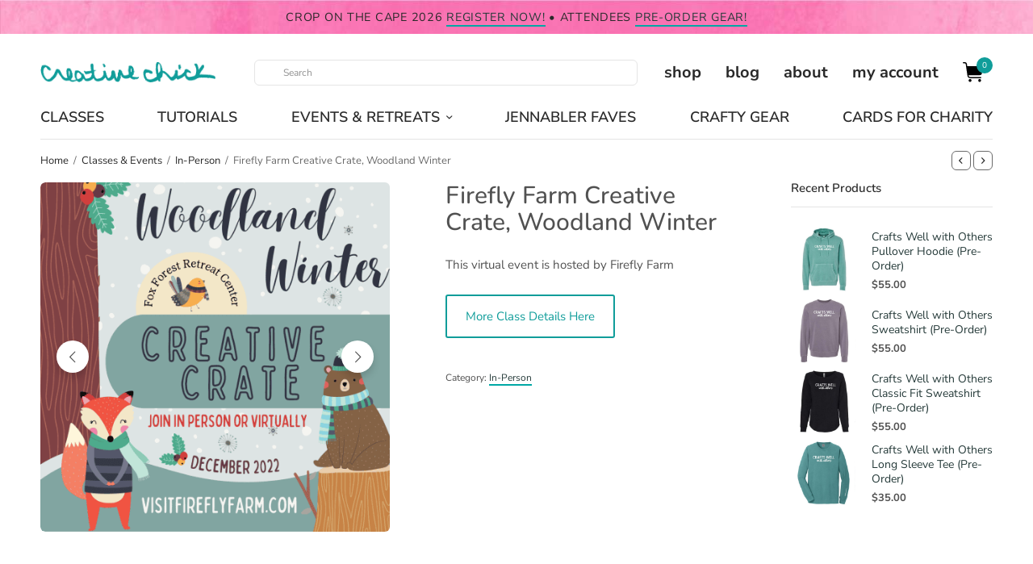

--- FILE ---
content_type: text/html; charset=UTF-8
request_url: https://shurkus.com/product/firefly-farm-creative-crate
body_size: 84098
content:
<!doctype html>
<html lang="en-US">
<head><meta charset="UTF-8" /><script>if(navigator.userAgent.match(/MSIE|Internet Explorer/i)||navigator.userAgent.match(/Trident\/7\..*?rv:11/i)){var href=document.location.href;if(!href.match(/[?&]nowprocket/)){if(href.indexOf("?")==-1){if(href.indexOf("#")==-1){document.location.href=href+"?nowprocket=1"}else{document.location.href=href.replace("#","?nowprocket=1#")}}else{if(href.indexOf("#")==-1){document.location.href=href+"&nowprocket=1"}else{document.location.href=href.replace("#","&nowprocket=1#")}}}}</script><script>(()=>{class RocketLazyLoadScripts{constructor(){this.v="2.0.4",this.userEvents=["keydown","keyup","mousedown","mouseup","mousemove","mouseover","mouseout","touchmove","touchstart","touchend","touchcancel","wheel","click","dblclick","input"],this.attributeEvents=["onblur","onclick","oncontextmenu","ondblclick","onfocus","onmousedown","onmouseenter","onmouseleave","onmousemove","onmouseout","onmouseover","onmouseup","onmousewheel","onscroll","onsubmit"]}async t(){this.i(),this.o(),/iP(ad|hone)/.test(navigator.userAgent)&&this.h(),this.u(),this.l(this),this.m(),this.k(this),this.p(this),this._(),await Promise.all([this.R(),this.L()]),this.lastBreath=Date.now(),this.S(this),this.P(),this.D(),this.O(),this.M(),await this.C(this.delayedScripts.normal),await this.C(this.delayedScripts.defer),await this.C(this.delayedScripts.async),await this.T(),await this.F(),await this.j(),await this.A(),window.dispatchEvent(new Event("rocket-allScriptsLoaded")),this.everythingLoaded=!0,this.lastTouchEnd&&await new Promise(t=>setTimeout(t,500-Date.now()+this.lastTouchEnd)),this.I(),this.H(),this.U(),this.W()}i(){this.CSPIssue=sessionStorage.getItem("rocketCSPIssue"),document.addEventListener("securitypolicyviolation",t=>{this.CSPIssue||"script-src-elem"!==t.violatedDirective||"data"!==t.blockedURI||(this.CSPIssue=!0,sessionStorage.setItem("rocketCSPIssue",!0))},{isRocket:!0})}o(){window.addEventListener("pageshow",t=>{this.persisted=t.persisted,this.realWindowLoadedFired=!0},{isRocket:!0}),window.addEventListener("pagehide",()=>{this.onFirstUserAction=null},{isRocket:!0})}h(){let t;function e(e){t=e}window.addEventListener("touchstart",e,{isRocket:!0}),window.addEventListener("touchend",function i(o){o.changedTouches[0]&&t.changedTouches[0]&&Math.abs(o.changedTouches[0].pageX-t.changedTouches[0].pageX)<10&&Math.abs(o.changedTouches[0].pageY-t.changedTouches[0].pageY)<10&&o.timeStamp-t.timeStamp<200&&(window.removeEventListener("touchstart",e,{isRocket:!0}),window.removeEventListener("touchend",i,{isRocket:!0}),"INPUT"===o.target.tagName&&"text"===o.target.type||(o.target.dispatchEvent(new TouchEvent("touchend",{target:o.target,bubbles:!0})),o.target.dispatchEvent(new MouseEvent("mouseover",{target:o.target,bubbles:!0})),o.target.dispatchEvent(new PointerEvent("click",{target:o.target,bubbles:!0,cancelable:!0,detail:1,clientX:o.changedTouches[0].clientX,clientY:o.changedTouches[0].clientY})),event.preventDefault()))},{isRocket:!0})}q(t){this.userActionTriggered||("mousemove"!==t.type||this.firstMousemoveIgnored?"keyup"===t.type||"mouseover"===t.type||"mouseout"===t.type||(this.userActionTriggered=!0,this.onFirstUserAction&&this.onFirstUserAction()):this.firstMousemoveIgnored=!0),"click"===t.type&&t.preventDefault(),t.stopPropagation(),t.stopImmediatePropagation(),"touchstart"===this.lastEvent&&"touchend"===t.type&&(this.lastTouchEnd=Date.now()),"click"===t.type&&(this.lastTouchEnd=0),this.lastEvent=t.type,t.composedPath&&t.composedPath()[0].getRootNode()instanceof ShadowRoot&&(t.rocketTarget=t.composedPath()[0]),this.savedUserEvents.push(t)}u(){this.savedUserEvents=[],this.userEventHandler=this.q.bind(this),this.userEvents.forEach(t=>window.addEventListener(t,this.userEventHandler,{passive:!1,isRocket:!0})),document.addEventListener("visibilitychange",this.userEventHandler,{isRocket:!0})}U(){this.userEvents.forEach(t=>window.removeEventListener(t,this.userEventHandler,{passive:!1,isRocket:!0})),document.removeEventListener("visibilitychange",this.userEventHandler,{isRocket:!0}),this.savedUserEvents.forEach(t=>{(t.rocketTarget||t.target).dispatchEvent(new window[t.constructor.name](t.type,t))})}m(){const t="return false",e=Array.from(this.attributeEvents,t=>"data-rocket-"+t),i="["+this.attributeEvents.join("],[")+"]",o="[data-rocket-"+this.attributeEvents.join("],[data-rocket-")+"]",s=(e,i,o)=>{o&&o!==t&&(e.setAttribute("data-rocket-"+i,o),e["rocket"+i]=new Function("event",o),e.setAttribute(i,t))};new MutationObserver(t=>{for(const n of t)"attributes"===n.type&&(n.attributeName.startsWith("data-rocket-")||this.everythingLoaded?n.attributeName.startsWith("data-rocket-")&&this.everythingLoaded&&this.N(n.target,n.attributeName.substring(12)):s(n.target,n.attributeName,n.target.getAttribute(n.attributeName))),"childList"===n.type&&n.addedNodes.forEach(t=>{if(t.nodeType===Node.ELEMENT_NODE)if(this.everythingLoaded)for(const i of[t,...t.querySelectorAll(o)])for(const t of i.getAttributeNames())e.includes(t)&&this.N(i,t.substring(12));else for(const e of[t,...t.querySelectorAll(i)])for(const t of e.getAttributeNames())this.attributeEvents.includes(t)&&s(e,t,e.getAttribute(t))})}).observe(document,{subtree:!0,childList:!0,attributeFilter:[...this.attributeEvents,...e]})}I(){this.attributeEvents.forEach(t=>{document.querySelectorAll("[data-rocket-"+t+"]").forEach(e=>{this.N(e,t)})})}N(t,e){const i=t.getAttribute("data-rocket-"+e);i&&(t.setAttribute(e,i),t.removeAttribute("data-rocket-"+e))}k(t){Object.defineProperty(HTMLElement.prototype,"onclick",{get(){return this.rocketonclick||null},set(e){this.rocketonclick=e,this.setAttribute(t.everythingLoaded?"onclick":"data-rocket-onclick","this.rocketonclick(event)")}})}S(t){function e(e,i){let o=e[i];e[i]=null,Object.defineProperty(e,i,{get:()=>o,set(s){t.everythingLoaded?o=s:e["rocket"+i]=o=s}})}e(document,"onreadystatechange"),e(window,"onload"),e(window,"onpageshow");try{Object.defineProperty(document,"readyState",{get:()=>t.rocketReadyState,set(e){t.rocketReadyState=e},configurable:!0}),document.readyState="loading"}catch(t){console.log("WPRocket DJE readyState conflict, bypassing")}}l(t){this.originalAddEventListener=EventTarget.prototype.addEventListener,this.originalRemoveEventListener=EventTarget.prototype.removeEventListener,this.savedEventListeners=[],EventTarget.prototype.addEventListener=function(e,i,o){o&&o.isRocket||!t.B(e,this)&&!t.userEvents.includes(e)||t.B(e,this)&&!t.userActionTriggered||e.startsWith("rocket-")||t.everythingLoaded?t.originalAddEventListener.call(this,e,i,o):(t.savedEventListeners.push({target:this,remove:!1,type:e,func:i,options:o}),"mouseenter"!==e&&"mouseleave"!==e||t.originalAddEventListener.call(this,e,t.savedUserEvents.push,o))},EventTarget.prototype.removeEventListener=function(e,i,o){o&&o.isRocket||!t.B(e,this)&&!t.userEvents.includes(e)||t.B(e,this)&&!t.userActionTriggered||e.startsWith("rocket-")||t.everythingLoaded?t.originalRemoveEventListener.call(this,e,i,o):t.savedEventListeners.push({target:this,remove:!0,type:e,func:i,options:o})}}J(t,e){this.savedEventListeners=this.savedEventListeners.filter(i=>{let o=i.type,s=i.target||window;return e!==o||t!==s||(this.B(o,s)&&(i.type="rocket-"+o),this.$(i),!1)})}H(){EventTarget.prototype.addEventListener=this.originalAddEventListener,EventTarget.prototype.removeEventListener=this.originalRemoveEventListener,this.savedEventListeners.forEach(t=>this.$(t))}$(t){t.remove?this.originalRemoveEventListener.call(t.target,t.type,t.func,t.options):this.originalAddEventListener.call(t.target,t.type,t.func,t.options)}p(t){let e;function i(e){return t.everythingLoaded?e:e.split(" ").map(t=>"load"===t||t.startsWith("load.")?"rocket-jquery-load":t).join(" ")}function o(o){function s(e){const s=o.fn[e];o.fn[e]=o.fn.init.prototype[e]=function(){return this[0]===window&&t.userActionTriggered&&("string"==typeof arguments[0]||arguments[0]instanceof String?arguments[0]=i(arguments[0]):"object"==typeof arguments[0]&&Object.keys(arguments[0]).forEach(t=>{const e=arguments[0][t];delete arguments[0][t],arguments[0][i(t)]=e})),s.apply(this,arguments),this}}if(o&&o.fn&&!t.allJQueries.includes(o)){const e={DOMContentLoaded:[],"rocket-DOMContentLoaded":[]};for(const t in e)document.addEventListener(t,()=>{e[t].forEach(t=>t())},{isRocket:!0});o.fn.ready=o.fn.init.prototype.ready=function(i){function s(){parseInt(o.fn.jquery)>2?setTimeout(()=>i.bind(document)(o)):i.bind(document)(o)}return"function"==typeof i&&(t.realDomReadyFired?!t.userActionTriggered||t.fauxDomReadyFired?s():e["rocket-DOMContentLoaded"].push(s):e.DOMContentLoaded.push(s)),o([])},s("on"),s("one"),s("off"),t.allJQueries.push(o)}e=o}t.allJQueries=[],o(window.jQuery),Object.defineProperty(window,"jQuery",{get:()=>e,set(t){o(t)}})}P(){const t=new Map;document.write=document.writeln=function(e){const i=document.currentScript,o=document.createRange(),s=i.parentElement;let n=t.get(i);void 0===n&&(n=i.nextSibling,t.set(i,n));const c=document.createDocumentFragment();o.setStart(c,0),c.appendChild(o.createContextualFragment(e)),s.insertBefore(c,n)}}async R(){return new Promise(t=>{this.userActionTriggered?t():this.onFirstUserAction=t})}async L(){return new Promise(t=>{document.addEventListener("DOMContentLoaded",()=>{this.realDomReadyFired=!0,t()},{isRocket:!0})})}async j(){return this.realWindowLoadedFired?Promise.resolve():new Promise(t=>{window.addEventListener("load",t,{isRocket:!0})})}M(){this.pendingScripts=[];this.scriptsMutationObserver=new MutationObserver(t=>{for(const e of t)e.addedNodes.forEach(t=>{"SCRIPT"!==t.tagName||t.noModule||t.isWPRocket||this.pendingScripts.push({script:t,promise:new Promise(e=>{const i=()=>{const i=this.pendingScripts.findIndex(e=>e.script===t);i>=0&&this.pendingScripts.splice(i,1),e()};t.addEventListener("load",i,{isRocket:!0}),t.addEventListener("error",i,{isRocket:!0}),setTimeout(i,1e3)})})})}),this.scriptsMutationObserver.observe(document,{childList:!0,subtree:!0})}async F(){await this.X(),this.pendingScripts.length?(await this.pendingScripts[0].promise,await this.F()):this.scriptsMutationObserver.disconnect()}D(){this.delayedScripts={normal:[],async:[],defer:[]},document.querySelectorAll("script[type$=rocketlazyloadscript]").forEach(t=>{t.hasAttribute("data-rocket-src")?t.hasAttribute("async")&&!1!==t.async?this.delayedScripts.async.push(t):t.hasAttribute("defer")&&!1!==t.defer||"module"===t.getAttribute("data-rocket-type")?this.delayedScripts.defer.push(t):this.delayedScripts.normal.push(t):this.delayedScripts.normal.push(t)})}async _(){await this.L();let t=[];document.querySelectorAll("script[type$=rocketlazyloadscript][data-rocket-src]").forEach(e=>{let i=e.getAttribute("data-rocket-src");if(i&&!i.startsWith("data:")){i.startsWith("//")&&(i=location.protocol+i);try{const o=new URL(i).origin;o!==location.origin&&t.push({src:o,crossOrigin:e.crossOrigin||"module"===e.getAttribute("data-rocket-type")})}catch(t){}}}),t=[...new Map(t.map(t=>[JSON.stringify(t),t])).values()],this.Y(t,"preconnect")}async G(t){if(await this.K(),!0!==t.noModule||!("noModule"in HTMLScriptElement.prototype))return new Promise(e=>{let i;function o(){(i||t).setAttribute("data-rocket-status","executed"),e()}try{if(navigator.userAgent.includes("Firefox/")||""===navigator.vendor||this.CSPIssue)i=document.createElement("script"),[...t.attributes].forEach(t=>{let e=t.nodeName;"type"!==e&&("data-rocket-type"===e&&(e="type"),"data-rocket-src"===e&&(e="src"),i.setAttribute(e,t.nodeValue))}),t.text&&(i.text=t.text),t.nonce&&(i.nonce=t.nonce),i.hasAttribute("src")?(i.addEventListener("load",o,{isRocket:!0}),i.addEventListener("error",()=>{i.setAttribute("data-rocket-status","failed-network"),e()},{isRocket:!0}),setTimeout(()=>{i.isConnected||e()},1)):(i.text=t.text,o()),i.isWPRocket=!0,t.parentNode.replaceChild(i,t);else{const i=t.getAttribute("data-rocket-type"),s=t.getAttribute("data-rocket-src");i?(t.type=i,t.removeAttribute("data-rocket-type")):t.removeAttribute("type"),t.addEventListener("load",o,{isRocket:!0}),t.addEventListener("error",i=>{this.CSPIssue&&i.target.src.startsWith("data:")?(console.log("WPRocket: CSP fallback activated"),t.removeAttribute("src"),this.G(t).then(e)):(t.setAttribute("data-rocket-status","failed-network"),e())},{isRocket:!0}),s?(t.fetchPriority="high",t.removeAttribute("data-rocket-src"),t.src=s):t.src="data:text/javascript;base64,"+window.btoa(unescape(encodeURIComponent(t.text)))}}catch(i){t.setAttribute("data-rocket-status","failed-transform"),e()}});t.setAttribute("data-rocket-status","skipped")}async C(t){const e=t.shift();return e?(e.isConnected&&await this.G(e),this.C(t)):Promise.resolve()}O(){this.Y([...this.delayedScripts.normal,...this.delayedScripts.defer,...this.delayedScripts.async],"preload")}Y(t,e){this.trash=this.trash||[];let i=!0;var o=document.createDocumentFragment();t.forEach(t=>{const s=t.getAttribute&&t.getAttribute("data-rocket-src")||t.src;if(s&&!s.startsWith("data:")){const n=document.createElement("link");n.href=s,n.rel=e,"preconnect"!==e&&(n.as="script",n.fetchPriority=i?"high":"low"),t.getAttribute&&"module"===t.getAttribute("data-rocket-type")&&(n.crossOrigin=!0),t.crossOrigin&&(n.crossOrigin=t.crossOrigin),t.integrity&&(n.integrity=t.integrity),t.nonce&&(n.nonce=t.nonce),o.appendChild(n),this.trash.push(n),i=!1}}),document.head.appendChild(o)}W(){this.trash.forEach(t=>t.remove())}async T(){try{document.readyState="interactive"}catch(t){}this.fauxDomReadyFired=!0;try{await this.K(),this.J(document,"readystatechange"),document.dispatchEvent(new Event("rocket-readystatechange")),await this.K(),document.rocketonreadystatechange&&document.rocketonreadystatechange(),await this.K(),this.J(document,"DOMContentLoaded"),document.dispatchEvent(new Event("rocket-DOMContentLoaded")),await this.K(),this.J(window,"DOMContentLoaded"),window.dispatchEvent(new Event("rocket-DOMContentLoaded"))}catch(t){console.error(t)}}async A(){try{document.readyState="complete"}catch(t){}try{await this.K(),this.J(document,"readystatechange"),document.dispatchEvent(new Event("rocket-readystatechange")),await this.K(),document.rocketonreadystatechange&&document.rocketonreadystatechange(),await this.K(),this.J(window,"load"),window.dispatchEvent(new Event("rocket-load")),await this.K(),window.rocketonload&&window.rocketonload(),await this.K(),this.allJQueries.forEach(t=>t(window).trigger("rocket-jquery-load")),await this.K(),this.J(window,"pageshow");const t=new Event("rocket-pageshow");t.persisted=this.persisted,window.dispatchEvent(t),await this.K(),window.rocketonpageshow&&window.rocketonpageshow({persisted:this.persisted})}catch(t){console.error(t)}}async K(){Date.now()-this.lastBreath>45&&(await this.X(),this.lastBreath=Date.now())}async X(){return document.hidden?new Promise(t=>setTimeout(t)):new Promise(t=>requestAnimationFrame(t))}B(t,e){return e===document&&"readystatechange"===t||(e===document&&"DOMContentLoaded"===t||(e===window&&"DOMContentLoaded"===t||(e===window&&"load"===t||e===window&&"pageshow"===t)))}static run(){(new RocketLazyLoadScripts).t()}}RocketLazyLoadScripts.run()})();</script>

<!-- Google tag (gtag.js) -->
<script type="rocketlazyloadscript" async data-rocket-src="https://www.googletagmanager.com/gtag/js?id=G-62KTJD93X2"></script>
<script type="rocketlazyloadscript">
  window.dataLayer = window.dataLayer || [];
  function gtag(){dataLayer.push(arguments);}
  gtag('js', new Date());

  gtag('config', 'G-62KTJD93X2');
</script>
	
	<meta name="viewport" content="width=device-width, initial-scale=1, maximum-scale=1, viewport-fit=cover">
	<link rel="profile" href="http://gmpg.org/xfn/11">
	<meta name='robots' content='index, follow, max-image-preview:large, max-snippet:-1, max-video-preview:-1' />
<script type="rocketlazyloadscript">window._wca = window._wca || [];</script>

	<!-- This site is optimized with the Yoast SEO plugin v26.5 - https://yoast.com/wordpress/plugins/seo/ -->
	<title>Firefly Farm Creative Crate, Woodland Winter - {creative chick}</title>
<style id="rocket-critical-css">ol,ul{box-sizing:border-box}.wp-block-media-text{box-sizing:border-box}.wp-block-media-text{direction:ltr;display:grid;grid-template-columns:50% 1fr;grid-template-rows:auto}@media (max-width:600px){.wp-block-media-text.is-stacked-on-mobile{grid-template-columns:100%!important}}.wp-block-social-links{background:none;box-sizing:border-box;margin-left:0;padding-left:0;padding-right:0;text-indent:0}.wp-block-social-links .wp-social-link a{border-bottom:0;box-shadow:none;text-decoration:none}.wp-block-social-links .wp-social-link svg{height:1em;width:1em}.wp-block-social-links{font-size:24px}.wp-block-social-links.aligncenter{display:flex;justify-content:center}.wp-block-social-link{border-radius:9999px;display:block;height:auto}.wp-block-social-link a{align-items:center;display:flex;line-height:0}.wp-block-social-links .wp-block-social-link.wp-social-link{display:inline-block;margin:0;padding:0}.wp-block-social-links .wp-block-social-link.wp-social-link .wp-block-social-link-anchor,.wp-block-social-links .wp-block-social-link.wp-social-link .wp-block-social-link-anchor svg,.wp-block-social-links .wp-block-social-link.wp-social-link .wp-block-social-link-anchor:visited{color:currentColor;fill:currentColor}.entry-content{counter-reset:footnotes}:root{--wp--preset--font-size--normal:16px;--wp--preset--font-size--huge:42px}.aligncenter{clear:both}.screen-reader-text{border:0;clip-path:inset(50%);height:1px;margin:-1px;overflow:hidden;padding:0;position:absolute;width:1px;word-wrap:normal!important}:root{--wcm-btn-color:#5c7676;--wcm-btn-hover-color:--wcm-btn-hover-color}#cookie-law-info-bar{font-size:15px;margin:0 auto;padding:12px 10px;position:absolute;text-align:center;box-sizing:border-box;width:100%;z-index:9999;display:none;left:0px;font-weight:300;box-shadow:0 -1px 10px 0 rgba(172,171,171,0.3)}#cookie-law-info-again{font-size:10pt;margin:0;padding:5px 10px;text-align:center;z-index:9999;box-shadow:#161616 2px 2px 5px 2px}#cookie-law-info-bar span{vertical-align:middle}.cli-plugin-button,.cli-plugin-button:visited{display:inline-block;padding:9px 12px;color:#fff;text-decoration:none;position:relative;margin-left:5px;text-decoration:none}.cli-plugin-button,.cli-plugin-button:visited,.medium.cli-plugin-button,.medium.cli-plugin-button:visited{font-size:13px;font-weight:400;line-height:1}.cli-plugin-button{margin-top:5px}.cli-bar-popup{-moz-background-clip:padding;-webkit-background-clip:padding;background-clip:padding-box;-webkit-border-radius:30px;-moz-border-radius:30px;border-radius:30px;padding:20px}.cli-container-fluid{padding-right:15px;padding-left:15px;margin-right:auto;margin-left:auto}.cli-row{display:-ms-flexbox;display:flex;-ms-flex-wrap:wrap;flex-wrap:wrap;margin-right:-15px;margin-left:-15px}.cli-align-items-stretch{-ms-flex-align:stretch!important;align-items:stretch!important}.cli-px-0{padding-left:0;padding-right:0}.cli-btn{font-size:14px;display:inline-block;font-weight:400;text-align:center;white-space:nowrap;vertical-align:middle;border:1px solid transparent;padding:.5rem 1.25rem;line-height:1;border-radius:.25rem}.cli-modal-backdrop{position:fixed;top:0;right:0;bottom:0;left:0;z-index:1040;background-color:#000;display:none}.cli-modal-backdrop.cli-fade{opacity:0}.cli-modal a{text-decoration:none}.cli-modal .cli-modal-dialog{position:relative;width:auto;margin:.5rem;font-family:-apple-system,BlinkMacSystemFont,"Segoe UI",Roboto,"Helvetica Neue",Arial,sans-serif,"Apple Color Emoji","Segoe UI Emoji","Segoe UI Symbol";font-size:1rem;font-weight:400;line-height:1.5;color:#212529;text-align:left;display:-ms-flexbox;display:flex;-ms-flex-align:center;align-items:center;min-height:calc(100% - (.5rem * 2))}@media (min-width:576px){.cli-modal .cli-modal-dialog{max-width:500px;margin:1.75rem auto;min-height:calc(100% - (1.75rem * 2))}}@media (min-width:992px){.cli-modal .cli-modal-dialog{max-width:900px}}.cli-modal-content{position:relative;display:-ms-flexbox;display:flex;-ms-flex-direction:column;flex-direction:column;width:100%;background-color:#fff;background-clip:padding-box;border-radius:.3rem;outline:0}.cli-modal .cli-modal-close{position:absolute;right:10px;top:10px;z-index:1;padding:0;background-color:transparent!important;border:0;-webkit-appearance:none;font-size:1.5rem;font-weight:700;line-height:1;color:#000;text-shadow:0 1px 0 #fff}.cli-switch{display:inline-block;position:relative;min-height:1px;padding-left:70px;font-size:14px}.cli-switch input[type="checkbox"]{display:none}.cli-switch .cli-slider{background-color:#e3e1e8;height:24px;width:50px;bottom:0;left:0;position:absolute;right:0;top:0}.cli-switch .cli-slider:before{background-color:#fff;bottom:2px;content:"";height:20px;left:2px;position:absolute;width:20px}.cli-switch .cli-slider{border-radius:34px}.cli-switch .cli-slider:before{border-radius:50%}.cli-tab-content{background:#ffffff}.cli-tab-content{width:100%;padding:30px}@media (max-width:767px){.cli-tab-content{padding:30px 10px}}.cli-container-fluid{padding-right:15px;padding-left:15px;margin-right:auto;margin-left:auto}.cli-row{display:-ms-flexbox;display:flex;-ms-flex-wrap:wrap;flex-wrap:wrap;margin-right:-15px;margin-left:-15px}.cli-align-items-stretch{-ms-flex-align:stretch!important;align-items:stretch!important}.cli-px-0{padding-left:0;padding-right:0}.cli-btn{font-size:14px;display:inline-block;font-weight:400;text-align:center;white-space:nowrap;vertical-align:middle;border:1px solid transparent;padding:.5rem 1.25rem;line-height:1;border-radius:.25rem}.cli-modal-backdrop{position:fixed;top:0;right:0;bottom:0;left:0;z-index:1040;background-color:#000;-webkit-transform:scale(0);transform:scale(0)}.cli-modal-backdrop.cli-fade{opacity:0}.cli-modal{position:fixed;top:0;right:0;bottom:0;left:0;z-index:99999;transform:scale(0);overflow:hidden;outline:0;display:none}.cli-modal a{text-decoration:none}.cli-modal .cli-modal-dialog{position:relative;width:auto;margin:.5rem;font-family:inherit;font-size:1rem;font-weight:400;line-height:1.5;color:#212529;text-align:left;display:-ms-flexbox;display:flex;-ms-flex-align:center;align-items:center;min-height:calc(100% - (.5rem * 2))}@media (min-width:576px){.cli-modal .cli-modal-dialog{max-width:500px;margin:1.75rem auto;min-height:calc(100% - (1.75rem * 2))}}.cli-modal-content{position:relative;display:-ms-flexbox;display:flex;-ms-flex-direction:column;flex-direction:column;width:100%;background-color:#fff;background-clip:padding-box;border-radius:.2rem;box-sizing:border-box;outline:0}.cli-switch{display:inline-block;position:relative;min-height:1px;padding-left:38px;font-size:14px}.cli-switch input[type="checkbox"]{display:none}.cli-switch .cli-slider{background-color:#e3e1e8;height:20px;width:38px;bottom:0;left:0;position:absolute;right:0;top:0}.cli-switch .cli-slider:before{background-color:#fff;bottom:2px;content:"";height:15px;left:3px;position:absolute;width:15px}.cli-switch .cli-slider{border-radius:34px;font-size:0}.cli-switch .cli-slider:before{border-radius:50%}.cli-tab-content{background:#ffffff}.cli-tab-content{width:100%;padding:5px 30px 5px 5px;box-sizing:border-box}@media (max-width:767px){.cli-tab-content{padding:30px 10px}}.cli-tab-footer .cli-btn{background-color:#00acad;padding:10px 15px;text-decoration:none}.cli-tab-footer .wt-cli-privacy-accept-btn{background-color:#61a229;color:#ffffff;border-radius:0}.cli-tab-footer{width:100%;text-align:right;padding:20px 0}.cli-col-12{width:100%}.cli-tab-header{display:flex;justify-content:space-between}.cli-tab-header a:before{width:10px;height:2px;left:0;top:calc(50% - 1px)}.cli-tab-header a:after{width:2px;height:10px;left:4px;top:calc(50% - 5px);-webkit-transform:none;transform:none}.cli-tab-header a:before{width:7px;height:7px;border-right:1px solid #4a6e78;border-bottom:1px solid #4a6e78;content:" ";transform:rotate(-45deg);margin-right:10px}.cli-tab-header a.cli-nav-link{position:relative;display:flex;align-items:center;font-size:14px;color:#000;text-transform:capitalize}.cli-tab-header{border-radius:5px;padding:12px 15px;background-color:#f2f2f2}.cli-modal .cli-modal-close{position:absolute;right:0;top:0;z-index:1;-webkit-appearance:none;width:40px;height:40px;padding:0;border-radius:50%;padding:10px;background:transparent;border:none;min-width:40px}.cli-tab-container h4{font-family:inherit;font-size:16px;margin-bottom:15px;margin:10px 0}#cliSettingsPopup .cli-tab-section-container{padding-top:12px}.cli-privacy-content-text{font-size:14px;line-height:1.4;margin-top:0;padding:0;color:#000}.cli-tab-content{display:none}.cli-tab-section .cli-tab-content{padding:10px 20px 5px 20px}.cli-tab-section{margin-top:5px}@media (min-width:992px){.cli-modal .cli-modal-dialog{max-width:645px}}.cli-switch .cli-slider:after{content:attr(data-cli-disable);position:absolute;right:50px;color:#000;font-size:12px;text-align:right;min-width:80px}.cli-privacy-overview:not(.cli-collapsed) .cli-privacy-content{max-height:60px;overflow:hidden}a.cli-privacy-readmore{font-size:12px;margin-top:12px;display:inline-block;padding-bottom:0;color:#000;text-decoration:underline}.cli-modal-footer{position:relative}a.cli-privacy-readmore:before{content:attr(data-readmore-text)}.cli-modal-close svg{fill:#000}span.cli-necessary-caption{color:#000;font-size:12px}.cli-tab-container .cli-row{max-height:500px;overflow-y:auto}.cli-tab-section .cookielawinfo-row-cat-table td,.cli-tab-section .cookielawinfo-row-cat-table th{font-size:12px}.wt-cli-sr-only{display:none;font-size:16px}.cli-bar-container{float:none;margin:0 auto;display:-webkit-box;display:-moz-box;display:-ms-flexbox;display:-webkit-flex;display:flex;justify-content:space-between;-webkit-box-align:center;-moz-box-align:center;-ms-flex-align:center;-webkit-align-items:center;align-items:center}.cli-bar-btn_container{margin-left:20px;display:-webkit-box;display:-moz-box;display:-ms-flexbox;display:-webkit-flex;display:flex;-webkit-box-align:center;-moz-box-align:center;-ms-flex-align:center;-webkit-align-items:center;align-items:center;flex-wrap:nowrap}.cli-bar-btn_container a{white-space:nowrap}.cli-style-v2{font-size:11pt;line-height:18px;font-weight:normal}.cli-style-v2 .cli-bar-message{width:70%;text-align:left}.cli-style-v2 .cli-bar-message .wt-cli-ccpa-element,.cli-style-v2 .cli-bar-message .wt-cli-ccpa-checkbox{margin-top:5px}.cli-style-v2 .cli-bar-btn_container .cli_action_button,.cli-style-v2 .cli-bar-btn_container .cli_settings_button{margin-left:5px}.wt-cli-ccpa-checkbox label{font-size:inherit;margin:0px 0px 0px 5px}.cli-style-v2 .cli-bar-btn_container .cli-plugin-button{margin-top:5px;margin-bottom:5px}.wt-cli-necessary-checkbox{display:none!important}@media (max-width:985px){.cli-style-v2 .cli-bar-message{width:100%}.cli-style-v2.cli-bar-container{justify-content:left;flex-wrap:wrap}.cli-style-v2 .cli-bar-btn_container{margin-left:0px;margin-top:10px}}.wt-cli-privacy-overview-actions{padding-bottom:0}@media only screen and (max-width:479px) and (min-width:320px){.cli-style-v2 .cli-bar-btn_container{flex-wrap:wrap}}.wt-cli-cookie-description{font-size:14px;line-height:1.4;margin-top:0;padding:0;color:#000}@font-face{font-family:'Ubuntu';font-style:normal;font-weight:400;font-display:swap;src:url('//shurkus.com/wp-content/uploads/omgf/bwg_googlefonts/ubuntu-normal-latin-ext-400.woff2')format('woff2');unicode-range:U+0100-02BA,U+02BD-02C5,U+02C7-02CC,U+02CE-02D7,U+02DD-02FF,U+0304,U+0308,U+0329,U+1D00-1DBF,U+1E00-1E9F,U+1EF2-1EFF,U+2020,U+20A0-20AB,U+20AD-20C0,U+2113,U+2C60-2C7F,U+A720-A7FF}@font-face{font-family:'Ubuntu';font-style:normal;font-weight:400;font-display:swap;src:url('//shurkus.com/wp-content/uploads/omgf/bwg_googlefonts/ubuntu-normal-latin-400.woff2')format('woff2');unicode-range:U+0000-00FF,U+0131,U+0152-0153,U+02BB-02BC,U+02C6,U+02DA,U+02DC,U+0304,U+0308,U+0329,U+2000-206F,U+20AC,U+2122,U+2191,U+2193,U+2212,U+2215,U+FEFF,U+FFFD}body{display:block}button.pswp__button{box-shadow:none!important;background-image:url(https://shurkus.com/wp-content/plugins/woocommerce/assets/css/photoswipe/default-skin/default-skin.png)!important}button.pswp__button,button.pswp__button--arrow--left::before,button.pswp__button--arrow--right::before{background-color:transparent!important}button.pswp__button--arrow--left,button.pswp__button--arrow--right{background-image:none!important}.pswp{display:none;position:absolute;width:100%;height:100%;left:0;top:0;overflow:hidden;-ms-touch-action:none;touch-action:none;z-index:1500;-webkit-text-size-adjust:100%;-webkit-backface-visibility:hidden;outline:0}.pswp *{-webkit-box-sizing:border-box;box-sizing:border-box}.pswp__bg{position:absolute;left:0;top:0;width:100%;height:100%;background:#000;opacity:0;-webkit-transform:translateZ(0);transform:translateZ(0);-webkit-backface-visibility:hidden;will-change:opacity}.pswp__scroll-wrap{position:absolute;left:0;top:0;width:100%;height:100%;overflow:hidden}.pswp__container{-ms-touch-action:none;touch-action:none;position:absolute;left:0;right:0;top:0;bottom:0}.pswp__container{-webkit-touch-callout:none}.pswp__bg{will-change:opacity}.pswp__container{-webkit-backface-visibility:hidden}.pswp__item{position:absolute;left:0;right:0;top:0;bottom:0;overflow:hidden}.pswp__button{width:44px;height:44px;position:relative;background:0 0;overflow:visible;-webkit-appearance:none;display:block;border:0;padding:0;margin:0;float:left;opacity:.75;-webkit-box-shadow:none;box-shadow:none}.pswp__button::-moz-focus-inner{padding:0;border:0}.pswp__button,.pswp__button--arrow--left:before,.pswp__button--arrow--right:before{background:var(--wpr-bg-65d8b0e9-c57a-4561-a26d-d058e9b24999) 0 0 no-repeat;background-size:264px 88px;width:44px;height:44px}.pswp__button--close{background-position:0 -44px}.pswp__button--share{background-position:-44px -44px}.pswp__button--fs{display:none}.pswp__button--zoom{display:none;background-position:-88px 0}.pswp__button--arrow--left,.pswp__button--arrow--right{background:0 0;top:50%;margin-top:-50px;width:70px;height:100px;position:absolute}.pswp__button--arrow--left{left:0}.pswp__button--arrow--right{right:0}.pswp__button--arrow--left:before,.pswp__button--arrow--right:before{content:'';top:35px;background-color:rgba(0,0,0,.3);height:30px;width:32px;position:absolute}.pswp__button--arrow--left:before{left:6px;background-position:-138px -44px}.pswp__button--arrow--right:before{right:6px;background-position:-94px -44px}.pswp__share-modal{display:block;background:rgba(0,0,0,.5);width:100%;height:100%;top:0;left:0;padding:10px;position:absolute;z-index:1600;opacity:0;-webkit-backface-visibility:hidden;will-change:opacity}.pswp__share-modal--hidden{display:none}.pswp__share-tooltip{z-index:1620;position:absolute;background:#fff;top:56px;border-radius:2px;display:block;width:auto;right:44px;-webkit-box-shadow:0 2px 5px rgba(0,0,0,.25);box-shadow:0 2px 5px rgba(0,0,0,.25);-webkit-transform:translateY(6px);-ms-transform:translateY(6px);transform:translateY(6px);-webkit-backface-visibility:hidden;will-change:transform}.pswp__counter{position:relative;left:0;top:0;height:44px;font-size:13px;line-height:44px;color:#fff;opacity:.75;padding:0 10px;margin-inline-end:auto}.pswp__caption{position:absolute;left:0;bottom:0;width:100%;min-height:44px}.pswp__caption__center{text-align:left;max-width:420px;margin:0 auto;font-size:13px;padding:10px;line-height:20px;color:#ccc}.pswp__preloader{width:44px;height:44px;position:absolute;top:0;left:50%;margin-left:-22px;opacity:0;will-change:opacity;direction:ltr}.pswp__preloader__icn{width:20px;height:20px;margin:12px}@media screen and (max-width:1024px){.pswp__preloader{position:relative;left:auto;top:auto;margin:0;float:right}}.pswp__ui{-webkit-font-smoothing:auto;visibility:visible;opacity:1;z-index:1550}.pswp__top-bar{position:absolute;left:0;top:0;height:44px;width:100%;display:flex;justify-content:flex-end}.pswp__caption,.pswp__top-bar{-webkit-backface-visibility:hidden;will-change:opacity}.pswp__caption,.pswp__top-bar{background-color:rgba(0,0,0,.5)}.pswp__ui--hidden .pswp__button--arrow--left,.pswp__ui--hidden .pswp__button--arrow--right,.pswp__ui--hidden .pswp__caption,.pswp__ui--hidden .pswp__top-bar{opacity:.001}.woocommerce .wc-memberships-restriction-message{margin:2em 0!important} html{line-height:1.15;-webkit-text-size-adjust:100%}body{margin:0}h1{font-size:2em;margin:0.67em 0}a{background-color:transparent}strong{font-weight:bolder}small{font-size:80%}img{border-style:none}button,input,select,textarea{font-family:inherit;font-size:100%;line-height:1.15;margin:0}button,input{overflow:visible}button,select{text-transform:none}button,[type="button"],[type="submit"]{-webkit-appearance:button}button::-moz-focus-inner,[type="button"]::-moz-focus-inner,[type="submit"]::-moz-focus-inner{border-style:none;padding:0}button:-moz-focusring,[type="button"]:-moz-focusring,[type="submit"]:-moz-focusring{outline:1px dotted ButtonText}textarea{overflow:auto}[type="checkbox"]{box-sizing:border-box;padding:0}[type="number"]::-webkit-inner-spin-button,[type="number"]::-webkit-outer-spin-button{height:auto}[type="search"]{-webkit-appearance:textfield;outline-offset:-2px}[type="search"]::-webkit-search-decoration{-webkit-appearance:none}::-webkit-file-upload-button{-webkit-appearance:button;font:inherit}[draggable=false]{-webkit-touch-callout:none}html{box-sizing:border-box;font-size:100%}*,*::before,*::after{box-sizing:inherit}body{margin:0;padding:0;background:#fff;font-family:"system-ui","San Francisco","Segoe UI","Roboto","Oxygen","Ubuntu",Arial,sans-serif;font-weight:normal;line-height:1.6;color:#292929;-webkit-font-smoothing:antialiased;-moz-osx-font-smoothing:grayscale}img{display:inline-block;vertical-align:middle;max-width:100%;height:auto;-ms-interpolation-mode:bicubic}textarea{height:auto;min-height:50px;border-radius:0}select{box-sizing:border-box;width:100%;border-radius:0}button{padding:0;appearance:none;border:0;border-radius:0;background:transparent;line-height:1}button,input,select,textarea{font-family:inherit}div,ul,ol,li,h1,h2,h4,form,p,th,td{margin:0;padding:0}p{margin-bottom:1rem;font-size:inherit;line-height:1.7;text-rendering:optimizeLegibility}em,i{font-style:italic;line-height:inherit}strong{font-weight:600;line-height:inherit}small{font-size:80%;line-height:inherit}h1,h2,h4{font-family:"system-ui","San Francisco","Segoe UI","Roboto","Oxygen","Ubuntu",Arial,sans-serif;font-style:normal;font-weight:600;color:#121212;text-rendering:optimizeLegibility}h1{font-size:1.75rem;line-height:1.55;margin-top:0;margin-bottom:1rem}h2{font-size:1.5rem;line-height:1.55;margin-top:0;margin-bottom:1rem}h4{font-size:1.125rem;line-height:1.55;margin-top:0;margin-bottom:1rem}@media print,screen and (min-width:48em){h1{font-size:3rem}h2{font-size:2rem}h4{font-size:1.25rem}}a{line-height:inherit;color:#1779ba;text-decoration:none}a img{border:0}ul,ol{margin-bottom:1rem;list-style-position:outside;line-height:1.7}li{font-size:inherit}ul{margin-left:1.25rem;list-style-type:disc}ol{margin-left:1.25rem}ul ul{margin-left:1.25rem;margin-bottom:0}.subheader{margin-top:.2rem;margin-bottom:.5rem;font-weight:normal;line-height:1.4;color:#8a8a8a}.row{max-width:83.125rem;margin-right:auto;margin-left:auto;display:flex;flex-flow:row wrap}.row .row{margin-right:-.9375rem;margin-left:-.9375rem}@media print,screen and (min-width:48em){.row .row{margin-right:-.9375rem;margin-left:-.9375rem}}@media print,screen and (min-width:66.75em){.row .row{margin-right:-.9375rem;margin-left:-.9375rem}}.row:not(.expanded) .row{max-width:none}.columns{flex:1 1 0px;padding-right:.9375rem;padding-left:.9375rem;min-width:0}@media print,screen and (min-width:48em){.columns{padding-right:.9375rem;padding-left:.9375rem}}.small-12{flex:0 0 100%;max-width:100%}@media print,screen and (min-width:48em){.medium-6{flex:0 0 50%;max-width:50%}}@media print,screen and (min-width:66.75em){.large-5{flex:0 0 41.6666666667%;max-width:41.6666666667%}.large-7{flex:0 0 58.3333333333%;max-width:58.3333333333%}}.align-middle{align-items:center}.product_list_widget li:before,.product_list_widget li:after{content:" ";display:table}.product_list_widget li:after{clear:both}.no-padding,.row .row.no-padding{margin-left:0;margin-right:0}.no-padding>.columns,.row .row.no-padding>.columns{padding:0}@media only screen and (min-width:768px){.no-padding,.row .row.no-padding{padding:0}}.comment-form-rating p.stars{display:inline-block;position:relative;font-size:14px;line-height:1;height:14px;max-width:66px;align-self:flex-start;letter-spacing:0.05em;font-family:"frame"!important;color:#FFA41B}.comment-form-rating p.stars:before{opacity:1;color:#ffcd00;font-family:"frame"!important;content:"\e805 \e805 \e805 \e805 \e805"!important}.comment-form-rating p.stars>span{display:block;top:0;left:0;position:absolute;height:14px;line-height:1;overflow:hidden}.comment-form-rating p.stars>span:before{color:#FFA41B;content:"\e806 \e806 \e806 \e806 \e806"!important}[class^="thb-icon-"]:before{font-family:"frame";font-style:normal;font-weight:normal;speak:none;display:inline-block;text-decoration:inherit;width:1em;text-align:center;font-variant:normal;text-transform:none;line-height:1em;-webkit-font-smoothing:antialiased;-moz-osx-font-smoothing:grayscale}.thb-icon-left-open-mini:before{content:'\e809'}body{font-size:18px;overflow-wrap:break-word}a{color:#292929}h1,h2,h4{color:#292929}p{word-spacing:0.001em;font-feature-settings:"kern" 1;font-kerning:normal}.row{background-size:cover}@media only screen and (min-width:768px){.row{padding:0 35px}.row .row:not(.max_width){padding:0}}#wrapper{min-height:100vh;display:flex;flex-direction:column;backface-visibility:hidden;scroll-behavior:smooth}#wrapper>[role="main"]{display:flex;flex:1;flex-direction:column}@media screen and (-ms-high-contrast:active),(-ms-high-contrast:none){#wrapper>[role="main"]{display:block;flex:none}}#wrapper .click-capture{position:fixed;top:0;left:0;width:100%;height:100%;z-index:50;opacity:0;visibility:hidden;background:rgba(0,0,0,0.15);backdrop-filter:blur(12px);-webkit-backdrop-filter:blur(12px)}.sidebar-container{display:flex;flex-direction:column}@media only screen and (min-width:1068px){.sidebar-container{flex-direction:row;justify-content:space-between}}.sidebar-container .sidebar{flex-shrink:0;display:flex;flex-direction:column;width:100%}@media only screen and (min-width:1068px){.sidebar-container .sidebar{max-width:300px}.product .sidebar-container .sidebar{max-width:250px}}.sidebar-container .sidebar-content-main{max-width:100%;width:100%}@media only screen and (min-width:1068px){.sidebar-container .sidebar-content-main{padding-right:70px}}.subheader{display:flex;align-items:center;background:#76A2FA;background:linear-gradient(90deg,rgba(192,156,135,0.2) 23.54%,rgba(192,250,118,0.2) 42.64%,rgba(118,162,250,0.2) 62.38%,rgba(160,118,250,0.2) 77.26%,rgba(250,118,149,0.2) 85.68%);text-align:center;font-size:11px;width:100%;line-height:1;padding:12px 0;font-weight:500;margin:0;color:#292929;letter-spacing:0.05em;text-transform:uppercase}.logo-holder{display:inline-flex;justify-content:center;flex-shrink:0;margin:0 auto;max-width:100%;flex:4}@media only screen and (min-width:1068px){.logo-holder{margin-left:0;margin-right:40px;flex:initial}}.logo-holder .logolink{display:inline-flex;position:relative;align-items:center}.logo-holder .logoimg{max-height:42px;object-fit:contain}.header{display:flex;align-items:center;flex-wrap:wrap;top:0;left:0;position:relative;z-index:30;width:100%;background:#fff}.header:after{content:'';position:absolute;top:100%;left:0;right:0;background:#E5E5E5;height:1px;opacity:1;margin:0 auto}@media only screen and (min-width:768px){.header:after{left:50px;right:50px;max-width:1230px}}.header .header-logo-row{width:100%;padding:10px 0;position:relative;z-index:7}.header .header-logo-row>.row{width:100%;padding:0 15px}.header .header-logo-row>.row>.columns{display:flex;align-items:center;padding:0}@media only screen and (min-width:768px){.header .header-logo-row>.row{padding:0 50px}}.header .header-menu-row{width:100%;padding:0 0 5px;position:relative;z-index:5}.header .mobile-toggle-holder{flex:1}@media only screen and (min-width:1068px){.header .mobile-toggle-holder{display:none}}.header .thb-navbar{display:none}@media only screen and (min-width:1068px){.header .thb-navbar{display:inline-flex;width:100%}}.header .thb-navbar .thb-full-menu>.menu-item+.menu-item{margin-left:10px}@media only screen and (min-width:1068px){.header .header-logo-row{padding:15px 0 0}}.thb-full-menu{display:inline-flex;margin:0;padding:0;list-style:none;line-height:1;flex-wrap:wrap;width:100%;justify-content:space-between}.thb-full-menu>.menu-item{display:inline-flex}.thb-full-menu>.menu-item+.menu-item{margin-left:30px}.thb-full-menu>.menu-item>a{min-height:45px;display:flex;align-items:center;font-size:15px;font-weight:400;color:#292929}.thb-full-menu .menu-item{margin:0;white-space:nowrap}.thb-full-menu .menu-item.menu-item-has-children{position:relative}.thb-full-menu .menu-item.menu-item-has-children>a:after{display:inline-flex;font-family:"frame";content:"\e800";margin-left:8px;font-size:16px;font-weight:400}.thb-full-menu .sub-menu{padding:0;margin:0;list-style:none;background:#fff;position:absolute;z-index:10;text-align:left;top:100%;left:-25px;display:none;z-index:40;border-top:4px solid #F0521D;box-shadow:0px 20px 40px rgba(0,0,0,0.15);-webkit-backface-visibility:hidden;-moz-backface-visibility:hidden;-ms-backface-visibility:hidden;-o-backface-visibility:hidden;backface-visibility:hidden}.thb-full-menu .sub-menu li{display:block;font-size:13px;line-height:1.1;border-bottom:1px dashed #292929}.thb-full-menu .sub-menu li:last-child{border-bottom:0}.thb-full-menu .sub-menu li a{display:flex;padding:5px 25px;height:48px;font-size:inherit;font-weight:400;align-items:center;justify-content:space-between;will-change:opacity;position:relative;color:#292929;min-width:150px}.thb-secondary-area{display:flex;flex:1;justify-content:flex-end}.thb-secondary-area .thb-item-icon{line-height:0}.thb-secondary-area .thb-secondary-item{display:inline-flex;align-items:center;font-size:12px;padding:10px 0;margin-right:30px}.thb-secondary-area .thb-secondary-item>div{display:inline-flex}.thb-secondary-area .thb-secondary-item:last-child{margin-right:0}.thb-secondary-area .thb-secondary-item .count{display:flex;justify-content:center;align-items:center;text-align:center;position:absolute;font-size:10px;width:20px;height:20px;background:#F0521D;border-radius:10px;color:#fff;top:-6px;right:-12px}.thb-secondary-area .thb-secondary-item .thb-item-icon-wrapper{display:inline-flex;position:relative;align-items:center;margin-right:12px}.thb-secondary-area .thb-secondary-item.thb-full-menu{width:auto;flex-wrap:nowrap}.thb-secondary-area .thb-secondary-item.thb-full-menu>.menu-item>a{font-size:13px;text-transform:uppercase;font-weight:600}.thb-secondary-area .thb-quick-cart{position:relative}.thb-secondary-area .thb-secondary-menu{position:relative;display:none}@media only screen and (min-width:1068px){.thb-secondary-area .thb-secondary-menu{display:inline-flex}}.side-panel{background:#fff;top:0;width:90vw;max-width:480px}.side-panel .side-panel-header{background:#FFF2EE;position:sticky;display:flex;align-items:center;justify-content:center;font-size:18px;font-weight:600;top:0;flex-shrink:0;z-index:20;height:64px;border-bottom:1px dashed #292929}.side-panel .thb-close{display:flex;align-items:center;justify-content:center;height:64px;width:40px;position:absolute;top:0;right:15px;color:#292929}.side-panel .side-panel-content{padding:20px}@media only screen and (min-width:768px){.side-panel .side-panel-content{padding:30px}}#mobile-menu{display:flex;flex-direction:column;position:fixed;left:0;bottom:0;z-index:60;overflow:scroll;-webkit-transform:translateX(-100%);-moz-transform:translateX(-100%);-ms-transform:translateX(-100%);-o-transform:translateX(-100%);transform:translateX(-100%)}#mobile-menu .side-panel-content .mobile-menu-bottom{margin-top:auto}#mobile-menu .side-panel-content .mobile-menu-bottom .menu-footer{font-size:13px;margin:40px 0 0;padding:0}#mobile-menu .side-panel-content .mobile-menu-bottom .menu-footer>*:last-child{margin-bottom:0}#mobile-menu .woocommerce-product-search{margin-bottom:15px}#mobile-menu .thb-secondary-menu{margin:0 0 40px;padding:0;list-style:none;flex-direction:column}#mobile-menu .thb-secondary-menu .menu-item+.menu-item{margin:0}#mobile-menu .thb-secondary-menu .menu-item a{font-size:15px;line-height:1;padding:7px 0;min-height:0;font-weight:500;color:#292929}.thb-mobile-menu{line-height:1;margin:0 0 20px;padding:0;list-style:none}.thb-mobile-menu>li{border-bottom:1px solid #E5E5E5}.thb-mobile-menu>li>a{display:flex;align-items:center;text-transform:none;font-size:20px;font-weight:500;padding:20px 0;line-height:1;color:#292929}.thb-mobile-menu li.menu-item-has-children{position:relative;padding-right:30px}.thb-mobile-menu li.menu-item-has-children>a span{position:absolute;top:0;right:0;width:30px;height:100%;max-height:60px;display:flex;align-items:center;justify-content:flex-end}.thb-mobile-menu li.menu-item-has-children>a span:after{display:block;font-size:13px;content:'\e802';font-family:'frame'}.thb-mobile-menu .sub-menu{display:none;margin:0;padding:0 20px 20px;list-style:none}.thb-mobile-menu .sub-menu a{display:flex;justify-content:space-between;align-items:center;padding:8px 0;line-height:1;font-size:13px;color:#292929}.mobile-toggle-holder{align-items:center}.mobile-toggle-holder .mobile-toggle{display:inline-flex;width:18px;height:16px;align-items:center;vertical-align:middle;position:relative}.mobile-toggle-holder .mobile-toggle span{display:block;position:absolute;width:18px;height:2px;background:#292929;content:" ";left:0}.mobile-toggle-holder .mobile-toggle span:nth-child(1){top:1px}.mobile-toggle-holder .mobile-toggle span:nth-child(2){top:7px}.mobile-toggle-holder .mobile-toggle span:nth-child(3){top:13px}.mobile-toggle-holder .mobile-toggle>span:nth-child(1){transform-origin:0 0}.mobile-toggle-holder .mobile-toggle>span:nth-child(3){transform-origin:0 100%}.woocommerce-breadcrumb{font-size:inherit;padding-right:10px;margin-bottom:0}.woocommerce-breadcrumb i{font-style:normal;display:inline-flex;margin:0 3px}#comments{margin:40px 0 0}#comments .woocommerce-Reviews-title{display:block;font-weight:500;margin-bottom:30px}.comment-respond{padding:2vh 0}.comment-respond .comment-reply-title{display:block;font-size:20px;font-weight:500;margin-bottom:10px}.comment-form p{font-size:14px;margin-bottom:25px}.comment-form p.comment-notes{opacity:0.8}.comment-form textarea,.comment-form input:not(.submit){width:100%}.comment-form input[type="checkbox"]{width:auto;margin-right:5px}.comment-form .comment-form-comment,.comment-form .comment-form-author,.comment-form .comment-form-email{margin:0}.comment-form .comment-form-cookies-consent label{display:inline;font-size:12px;margin:0;font-weight:400}.comment-form-rating p{margin-bottom:27px}.comment-form-rating p.stars{display:flex;height:20px;max-width:90px;margin-bottom:20px;margin-left:0;font-size:20px;letter-spacing:0}.comment-form-rating p.stars:before{content:none!important}.comment-form-rating p.stars>span{display:flex;height:19px}.comment-form-rating p.stars>span:before{content:none!important}.comment-form-rating p.stars a{position:relative;color:#FFA41B;display:inline-block;text-indent:-999em;width:18px}.comment-form-rating p.stars a:before{position:absolute;display:block;width:12px;text-indent:0;content:"\e805"}form{margin:0}input[type="text"],input[type="email"],input[type="number"],input[type="search"],textarea{border:1px solid #E5E5E5;padding:14px 15px;height:46px;margin-bottom:20px;color:#909090;font-size:12px;font-weight:400;background:#fff;max-width:100%;outline:0;font-family:inherit;border-radius:6px;-webkit-box-shadow:none;-moz-box-shadow:none;box-shadow:none;-webkit-appearance:none;-moz-appearance:none;appearance:none}input[type="text"]:-moz-placeholder,input[type="email"]:-moz-placeholder,input[type="number"]:-moz-placeholder,input[type="search"]:-moz-placeholder,textarea:-moz-placeholder{font-weight:400;color:#909090}input[type="text"]::-moz-placeholder,input[type="email"]::-moz-placeholder,input[type="number"]::-moz-placeholder,input[type="search"]::-moz-placeholder,textarea::-moz-placeholder{font-weight:400;color:#909090}input[type="text"]:-ms-input-placeholder,input[type="email"]:-ms-input-placeholder,input[type="number"]:-ms-input-placeholder,input[type="search"]:-ms-input-placeholder,textarea:-ms-input-placeholder{font-weight:400;color:#909090}input[type="text"]::-webkit-input-placeholder,input[type="email"]::-webkit-input-placeholder,input[type="number"]::-webkit-input-placeholder,input[type="search"]::-webkit-input-placeholder,textarea::-webkit-input-placeholder{font-weight:400;color:#909090}label{display:inline-block;clear:left;font-size:12px;color:#292929;text-transform:uppercase;letter-spacing:0.05em;margin:0 0 10px;font-weight:500}textarea{height:auto;min-height:185px;line-height:1.6;resize:none}select{-webkit-appearance:none;-moz-appearance:none;appearance:none;border:1px solid #E5E5E5;padding:0 15px;height:44px;line-height:44px;margin-bottom:20px;border-radius:6px;color:#292929;font-size:12px;font-weight:400;background:transparent url(https://shurkus.com/wp-content/themes/frame/assets/img/select_arrow.png) calc(100% - 15px) 20px no-repeat;background-size:7px 4px;position:relative}.widget{margin-bottom:30px;font-size:15px}@media only screen and (min-width:1068px){.widget:last-of-type{margin-bottom:0}}.widget .thb-widget-title{font-weight:600;font-size:15px;margin-bottom:25px;line-height:1;padding-bottom:15px;border-bottom:1px solid #E4E4E4;color:#2F2F2F;position:relative}.widget ul{list-style:none;margin:0;padding:0}.widget ul li{margin-bottom:8px}.widget.widget_products .product_list_widget li{padding-bottom:0;border-bottom:0}.widget.widget_shopping_cart .widget_shopping_cart_content{width:100%}.screen-reader-text{display:none}.aligncenter{color:inherit}.aligncenter{display:block;margin:0 auto}.searchform{display:flex;position:relative;width:100%;max-width:500px}.searchform input{width:100%;margin-bottom:0;border-radius:16px;height:32px;padding-left:35px}.searchform button{position:absolute;top:0;left:0;height:32px;width:30px;display:flex;align-items:center;justify-content:center;border-radius:0;background:transparent var(--wpr-bg-4f68f9ba-a5f0-43f1-a340-b53fb68bc9a5) center center no-repeat;background-size:11px 11px;text-indent:-999em}table{border-collapse:collapse;width:100%;margin-bottom:1rem;border-radius:0}table thead th{padding:0.5rem 0.625rem 0.625rem;font-weight:600;text-align:left}table tbody th,table tbody td{padding:0.5rem 0.625rem 0.625rem}.wp-block-media-text{border:1px solid #E5E5E5;border-radius:10px;padding:10px}.wp-block-media-text{margin-bottom:2em}input[type="submit"],.button{display:inline-block;align-items:center;justify-content:center;text-align:center;height:46px;line-height:46px;background:#F0521D;color:#fff;padding:0 25px;max-width:100%;font-size:15px;font-weight:500;border:0;outline:0;position:relative;border-radius:6px;white-space:nowrap;-webkit-appearance:none;-moz-appearance:none;appearance:none}.pswp__bg{background-color:rgba(255,255,255,0.95)}.pswp__counter{color:#292929;opacity:1;font-weight:400;padding:15px;line-height:1;font-size:20px}@media only screen and (min-width:768px){.pswp__counter{padding:30px}}.pswp__caption .pswp__caption__center{text-align:center;color:#292929}button.pswp__button{background:none!important}button.pswp__button.pswp__button--arrow--right:after,button.pswp__button.pswp__button--arrow--right:before,button.pswp__button.pswp__button--arrow--left:after,button.pswp__button.pswp__button--arrow--left:before{content:'';display:block;background-color:#292929!important;height:1px;position:absolute;right:0;left:auto;top:44px;width:26px;transform-origin:right center;transform:rotateZ(45deg)}button.pswp__button.pswp__button--arrow--right:after,button.pswp__button.pswp__button--arrow--left:after{transform:rotateZ(-45deg)}button.pswp__button.pswp__button--arrow--right{text-align:right;right:30px}button.pswp__button.pswp__button--arrow--left{text-align:left;left:30px}button.pswp__button.pswp__button--arrow--left:after,button.pswp__button.pswp__button--arrow--left:before{right:auto;left:0;transform-origin:left center}button.pswp__button.pswp__button--fs{display:none}.pswp__top-bar button.pswp__button{line-height:1;width:45px;height:45px}.pswp__top-bar button.pswp__button.pswp__button--close{background:var(--wpr-bg-6316c063-fbd9-4974-a871-a9114db3a289) center center no-repeat!important;background-size:35px 35px!important}@media only screen and (min-width:768px){.pswp__top-bar button.pswp__button.pswp__button--close{margin-right:10px}}.pswp__top-bar button.pswp__button.pswp__button--zoom{padding-right:0;background:var(--wpr-bg-e8372fac-13c2-4b22-ab79-85fd866626ea) 50% calc(50% - 1px) no-repeat!important;background-size:20px 20px!important}.flex-direction-nav{list-style:none;margin:0;padding:0}.flex-direction-nav .flex-nav-prev,.flex-direction-nav .flex-nav-next{display:flex;align-items:center;justify-content:center;width:40px;height:40px;border-radius:20px;background:#fff;box-shadow:0px 6px 10px rgba(0,0,0,0.15);position:absolute;top:50%;left:20px;margin-top:-20px}.flex-direction-nav .flex-nav-prev:after,.flex-direction-nav .flex-nav-next:after{display:inline-flex;font-family:"frame";content:'\e803';font-size:16px;font-weight:400}.flex-direction-nav .flex-nav-prev a,.flex-direction-nav .flex-nav-next a{display:block;width:40px;height:40px;position:absolute;text-indent:-9999em}.flex-direction-nav .flex-nav-prev:after{margin-right:2px}.flex-direction-nav .flex-nav-next{left:auto;right:20px}.flex-direction-nav .flex-nav-next:after{content:'\e804';margin-left:2px}.amount{font-weight:400;font-size:14px;line-height:1;color:#F0521D}.price{display:block;font-size:14px;color:#F0521D}.price>span{display:inline-flex;vertical-align:middle}.price .amount{color:#F0521D}.price>.amount{color:inherit;text-decoration:none}.thb-breadcrumb-bar{display:flex;justify-content:space-between;align-items:center;padding:15px 0;font-size:13px;min-height:52px;color:#6A6A6A;font-weight:400}.thb-breadcrumb-bar a{color:#292929}div.quantity{display:inline-flex;position:relative;align-items:center;vertical-align:middle;color:#292929;font-size:15px;border:1px solid #E5E5E5;height:40px;padding:0 22px 0 0;border-radius:3px}div.quantity .screen-reader-text{display:none}div.quantity input{margin-bottom:0;background:transparent;border:0;color:#292929;font-size:15px;font-weight:400;height:38px;min-width:40px;padding:0;text-align:center}.product_list_widget{list-style:none;margin:0}.product_list_widget li{position:relative;display:flex;flex-direction:column;justify-content:center;margin-bottom:20px;padding-bottom:20px;padding-left:100px;white-space:normal;min-height:80px;border-bottom:1px solid #E5E5E5}.product_list_widget li:last-child{border-bottom:0;margin-bottom:0}.product_list_widget a:not(.remove){display:block;line-height:1.3;font-size:14px;font-weight:400}.product_list_widget a:before{display:none}.product_list_widget a .product-title{display:block;margin-bottom:8px}.product_list_widget .attachment-woocommerce_thumbnail{max-width:80px;max-height:80px;object-fit:cover;margin-right:20px;float:left;position:absolute;top:0;left:0}.product_list_widget .woocommerce-Price-amount{font-size:13px}.woocommerce-product-search{display:flex;position:relative;width:100%;max-width:500px}.woocommerce-product-search input{width:100%;margin-bottom:0;height:40px;padding-right:50px}.woocommerce-product-search button{position:absolute;top:0;right:0;height:38px;width:50px;display:flex;align-items:center;justify-content:center;border-radius:0;background:transparent var(--wpr-bg-2186c383-7bd9-4a53-9601-49efb0121afa) center center no-repeat;background-size:14px 14px;text-indent:-999em}.woocommerce-info:not(.cart-empty):not(.woocommerce-notice--info){border:1px dashed #292929;width:100%;min-height:42px;border-radius:3px;display:flex;flex-direction:column;align-items:flex-start;position:relative;margin:0 0 20px;padding:12px 12px 12px 40px;font-weight:400;color:#292929;font-size:13px}@media only screen and (min-width:768px){.woocommerce-info:not(.cart-empty):not(.woocommerce-notice--info){flex-direction:row;align-items:center}}.woocommerce-info:not(.cart-empty):not(.woocommerce-notice--info):before{display:flex;align-items:center;justify-content:center;position:absolute;top:13px;left:10px;bottom:0;width:21px;height:21px;font-size:16px;content:'\e807';color:#F0521D;font-family:'frame'}.woocommerce-info:not(.cart-empty):not(.woocommerce-notice--info):before{color:#cdb092}.thb-product-detail .sidebar{display:none}@media only screen and (min-width:1068px){.thb-product-detail .sidebar{display:block}}.thb-product-detail .thb-product-main-row{margin-bottom:40px}@media only screen and (min-width:768px){.thb-product-detail .thb-product-main-row{margin-bottom:80px}}.thb-product-detail .product-gallery-column{position:relative}@media only screen and (min-width:768px){.thb-product-detail .product-gallery-column{padding-right:8%!important}}.thb-product-detail .woocommerce-product-gallery{position:relative}@media only screen and (min-width:768px){.thb-product-detail .woocommerce-product-gallery{max-width:480px}}.thb-product-detail .woocommerce-product-gallery .woocommerce-product-gallery__image>a{display:block}.thb-product-detail .woocommerce-product-gallery .woocommerce-product-gallery__image>a img{width:100%}.thb-product-detail .woocommerce-product-gallery .woocommerce-product-gallery__trigger{position:absolute;top:20px;right:20px;z-index:30;padding:10px;width:24px;height:24px;overflow:hidden;text-indent:9999em;background:var(--wpr-bg-e18ba127-bc23-4aab-9792-0d39460c9955) center center no-repeat}.thb-product-detail .woocommerce-product-gallery__wrapper{margin-bottom:10px;border-radius:6px;overflow:hidden}.thb-product-detail .woocommerce-product-gallery__wrapper img{border-radius:6px}.thb-product-detail .product-information{margin-top:30px}@media only screen and (min-width:768px){.thb-product-detail .product-information{margin-top:0}}.thb-product-detail .product-information h1{display:block;font-size:30px;font-weight:500;margin-bottom:5px}.thb-product-detail .product-information .price{margin:12px 0 24px}.thb-product-detail .product-information .price .amount{font-size:20px}.thb-product-detail .product-information .product_meta{font-size:12px;line-height:1;margin-top:30px}.thb-product-detail .product-information .product_meta>span{display:block;margin-bottom:3px;line-height:1.5}.thb-product-detail .product-information .product_meta>span span{color:#292929}.thb-product-detail .product-information .quantity{margin-right:5px;height:46px;min-width:40px}.thb-product-detail .product-information .quantity+.single_add_to_cart_button{margin-left:5px}@media only screen and (min-width:768px){.thb-product-detail .product-information .quantity{height:54px}.thb-product-detail .product-information .quantity input{height:52px;width:55px}}.thb-product-detail .product-information .single_add_to_cart_button{padding:0 20px;vertical-align:middle;height:46px;line-height:42px;border:2px solid #F0521D;font-size:15px;color:#F0521D;background:#fff;border-radius:3px}@media only screen and (min-width:1068px){.thb-product-detail .product-information .single_add_to_cart_button{padding:0 20px;height:54px;line-height:50px;min-width:210px;max-width:100%}}.thb-product-detail .variations_form .reset_variations{display:inline-block;font-size:13px;line-height:1;font-weight:400;position:absolute;bottom:0;left:0}.thb-product-detail .variations_form .variations{width:100%;padding-bottom:30px;margin-bottom:15px;position:relative}.thb-product-detail .variations_form .variations tbody{border:0;background:none}.thb-product-detail .variations_form .variations tbody tr:nth-child(even){background:none}.thb-product-detail .variations_form .variations tbody td{padding:0}.thb-product-detail .variations_form .variations tbody td.value{padding-bottom:20px}.thb-product-detail .variations_form .variations .label,.thb-product-detail .variations_form .variations .value{display:block;width:100%;float:left}.thb-product-detail .variations_form .variations select{max-width:100%;margin-bottom:0}.wc-tabs-wrapper .woocommerce-Tabs-panel{margin:0 auto}.wc-tabs-wrapper table.woocommerce-product-attributes tbody{border:0!important;font-size:14px}.wc-tabs-wrapper table.woocommerce-product-attributes tbody tr{border-bottom:1px solid #E5E5E5!important;background:transparent}.wc-tabs-wrapper table.woocommerce-product-attributes tbody tr th{text-align:left;color:#292929;font-weight:500}.wc-tabs-wrapper table.woocommerce-product-attributes tbody tr th,.wc-tabs-wrapper table.woocommerce-product-attributes tbody tr td{padding:15px 15px 15px 0!important}.wc-tabs-wrapper table.woocommerce-product-attributes tbody tr:nth-child(even){background:transparent!important}.wc-tabs-wrapper table.woocommerce-product-attributes tbody tr:last-child{border-bottom:0!important}.wc-tabs-wrapper table.woocommerce-product-attributes tbody tr .woocommerce-product-attributes-item__value p:last-child{margin-bottom:0}.thb-product-nav{text-align:right;list-style:none;margin:0;padding:0;font-size:11px;min-width:52px;display:none}@media only screen and (min-width:768px){.thb-product-nav{display:block}}.thb-product-nav .thb-product-nav-button{display:inline-flex;position:relative;vertical-align:middle}.thb-product-nav .thb-product-nav-button .product-nav-link{display:flex;justify-content:center;align-items:center;line-height:1;font-size:17px;width:24px;height:24px;border:1px solid #CECECE;border-radius:6px;position:relative}.thb-product-nav .thb-product-nav-button .product-nav-link .thb-icon-left-open-mini{margin-right:1px}#side-cart{display:flex;flex-direction:column;position:fixed;right:0;bottom:0;z-index:60;overflow:hidden;-webkit-transform:translateX(100%);-moz-transform:translateX(100%);-ms-transform:translateX(100%);-o-transform:translateX(100%);transform:translateX(100%)}#side-cart .thb-close{right:auto;left:15px}#side-cart .side-panel-content{position:relative;display:flex;height:calc(100% - 20px)}#side-cart .side-panel-content .widget_shopping_cart{flex:1;margin-bottom:0}#side-cart .side-panel-content .widget_shopping_cart .widget_shopping_cart_content{overflow:hidden;height:100%;max-height:100%;display:flex;flex-direction:column}.footer a{color:#EFEFEF}.screen-reader-text{clip:rect(1px,1px,1px,1px);word-wrap:normal!important;border:0;clip-path:inset(50%);height:1px;margin:-1px;overflow:hidden;overflow-wrap:normal!important;padding:0;position:absolute!important;width:1px}.cookielawinfo-column-1{width:25%}.cookielawinfo-column-3{width:15%}.cookielawinfo-column-4{width:50%}table.cookielawinfo-winter{font:85% "Lucida Grande","Lucida Sans Unicode","Trebuchet MS",sans-serif;padding:0;margin:10px 0 20px;border-collapse:collapse;color:#333;background:#F3F5F7}table.cookielawinfo-winter thead th{background:#3A4856;padding:15px 10px;color:#fff;text-align:left;font-weight:normal}table.cookielawinfo-winter tbody{border-left:1px solid #EAECEE;border-right:1px solid #EAECEE}table.cookielawinfo-winter tbody{border-bottom:1px solid #EAECEE}table.cookielawinfo-winter tbody td{padding:10px;background:var(--wpr-bg-127fbb52-52e2-4b91-a995-de073bcc5bfb) repeat-x;text-align:left}table.cookielawinfo-winter tbody tr{background:#F3F5F7}@media (max-width:800px){table.cookielawinfo-row-cat-table td,table.cookielawinfo-row-cat-table th{width:23%;font-size:12px;word-wrap:break-word}table.cookielawinfo-row-cat-table .cookielawinfo-column-4,table.cookielawinfo-row-cat-table .cookielawinfo-column-4{width:45%}}.cookielawinfo-row-cat-table{width:99%;margin-left:5px}</style>
	<meta name="description" content="Check out: Firefly Farm Creative Crate, Woodland Winter &amp; other products from the store at {creative chick} | shurkus.com" />
	<link rel="canonical" href="https://shurkus.com/product/firefly-farm-creative-crate" />
	<meta property="og:locale" content="en_US" />
	<meta property="og:type" content="article" />
	<meta property="og:title" content="Firefly Farm Creative Crate, Woodland Winter - {creative chick}" />
	<meta property="og:description" content="Check out: Firefly Farm Creative Crate, Woodland Winter &amp; other products from the store at {creative chick} | shurkus.com" />
	<meta property="og:url" content="https://shurkus.com/product/firefly-farm-creative-crate" />
	<meta property="og:site_name" content="{creative chick} | shurkus.com" />
	<meta property="article:modified_time" content="2022-11-14T22:47:06+00:00" />
	<meta property="og:image" content="https://shurkus.com/wp-content/uploads/2022/10/Woodland-Winter-Creative-Crate-1200px1.png" />
	<meta property="og:image:width" content="1200" />
	<meta property="og:image:height" content="1200" />
	<meta property="og:image:type" content="image/png" />
	<meta name="twitter:card" content="summary_large_image" />
	<meta name="twitter:site" content="@jennshurkus" />
	<meta name="twitter:label1" content="Est. reading time" />
	<meta name="twitter:data1" content="1 minute" />
	<script type="application/ld+json" class="yoast-schema-graph">{"@context":"https://schema.org","@graph":[{"@type":"WebPage","@id":"https://shurkus.com/product/firefly-farm-creative-crate","url":"https://shurkus.com/product/firefly-farm-creative-crate","name":"Firefly Farm Creative Crate, Woodland Winter - {creative chick}","isPartOf":{"@id":"https://shurkus.com/#website"},"primaryImageOfPage":{"@id":"https://shurkus.com/product/firefly-farm-creative-crate#primaryimage"},"image":{"@id":"https://shurkus.com/product/firefly-farm-creative-crate#primaryimage"},"thumbnailUrl":"https://shurkus.com/wp-content/uploads/2022/10/Woodland-Winter-Creative-Crate-1200px1.png","datePublished":"2022-10-27T03:07:08+00:00","dateModified":"2022-11-14T22:47:06+00:00","description":"Check out: Firefly Farm Creative Crate, Woodland Winter & other products from the store at {creative chick} | shurkus.com","breadcrumb":{"@id":"https://shurkus.com/product/firefly-farm-creative-crate#breadcrumb"},"inLanguage":"en-US","potentialAction":[{"@type":"ReadAction","target":["https://shurkus.com/product/firefly-farm-creative-crate"]}]},{"@type":"ImageObject","inLanguage":"en-US","@id":"https://shurkus.com/product/firefly-farm-creative-crate#primaryimage","url":"https://shurkus.com/wp-content/uploads/2022/10/Woodland-Winter-Creative-Crate-1200px1.png","contentUrl":"https://shurkus.com/wp-content/uploads/2022/10/Woodland-Winter-Creative-Crate-1200px1.png","width":1200,"height":1200},{"@type":"BreadcrumbList","@id":"https://shurkus.com/product/firefly-farm-creative-crate#breadcrumb","itemListElement":[{"@type":"ListItem","position":1,"name":"Home","item":"https://shurkus.com/"},{"@type":"ListItem","position":2,"name":"shop","item":"https://shurkus.com/shop"},{"@type":"ListItem","position":3,"name":"Firefly Farm Creative Crate, Woodland Winter"}]},{"@type":"WebSite","@id":"https://shurkus.com/#website","url":"https://shurkus.com/","name":"{creative chick} | shurkus.com","description":"Jenn Shurkus | designer, creative instructor, artist","publisher":{"@id":"https://shurkus.com/#/schema/person/92c040307d4ede4112624c28c1d8bf41"},"potentialAction":[{"@type":"SearchAction","target":{"@type":"EntryPoint","urlTemplate":"https://shurkus.com/?s={search_term_string}"},"query-input":{"@type":"PropertyValueSpecification","valueRequired":true,"valueName":"search_term_string"}}],"inLanguage":"en-US"},{"@type":["Person","Organization"],"@id":"https://shurkus.com/#/schema/person/92c040307d4ede4112624c28c1d8bf41","name":"jenn shurkus","image":{"@type":"ImageObject","inLanguage":"en-US","@id":"https://shurkus.com/#/schema/person/image/","url":"https://shurkus.com/wp-content/uploads/2024/02/CreativeChick-logotype11.png","contentUrl":"https://shurkus.com/wp-content/uploads/2024/02/CreativeChick-logotype11.png","width":487,"height":58,"caption":"jenn shurkus"},"logo":{"@id":"https://shurkus.com/#/schema/person/image/"},"sameAs":["https://www.shurkus.com"]}]}</script>
	<!-- / Yoast SEO plugin. -->


<link rel='dns-prefetch' href='//stats.wp.com' />


<link rel="alternate" type="application/rss+xml" title="{creative chick} | shurkus.com &raquo; Feed" href="https://shurkus.com/feed" />
<link rel="alternate" type="application/rss+xml" title="{creative chick} | shurkus.com &raquo; Comments Feed" href="https://shurkus.com/comments/feed" />
<link rel="alternate" type="application/rss+xml" title="{creative chick} | shurkus.com &raquo; Firefly Farm Creative Crate, Woodland Winter Comments Feed" href="https://shurkus.com/product/firefly-farm-creative-crate/feed" />
<link rel="alternate" title="oEmbed (JSON)" type="application/json+oembed" href="https://shurkus.com/wp-json/oembed/1.0/embed?url=https%3A%2F%2Fshurkus.com%2Fproduct%2Ffirefly-farm-creative-crate" />
<link rel="alternate" title="oEmbed (XML)" type="text/xml+oembed" href="https://shurkus.com/wp-json/oembed/1.0/embed?url=https%3A%2F%2Fshurkus.com%2Fproduct%2Ffirefly-farm-creative-crate&#038;format=xml" />
<style id='wp-img-auto-sizes-contain-inline-css' type='text/css'>
img:is([sizes=auto i],[sizes^="auto," i]){contain-intrinsic-size:3000px 1500px}
/*# sourceURL=wp-img-auto-sizes-contain-inline-css */
</style>
<style id='wp-emoji-styles-inline-css' type='text/css'>

	img.wp-smiley, img.emoji {
		display: inline !important;
		border: none !important;
		box-shadow: none !important;
		height: 1em !important;
		width: 1em !important;
		margin: 0 0.07em !important;
		vertical-align: -0.1em !important;
		background: none !important;
		padding: 0 !important;
	}
/*# sourceURL=wp-emoji-styles-inline-css */
</style>
<style id='wp-block-library-inline-css' type='text/css'>
:root{--wp-block-synced-color:#7a00df;--wp-block-synced-color--rgb:122,0,223;--wp-bound-block-color:var(--wp-block-synced-color);--wp-editor-canvas-background:#ddd;--wp-admin-theme-color:#007cba;--wp-admin-theme-color--rgb:0,124,186;--wp-admin-theme-color-darker-10:#006ba1;--wp-admin-theme-color-darker-10--rgb:0,107,160.5;--wp-admin-theme-color-darker-20:#005a87;--wp-admin-theme-color-darker-20--rgb:0,90,135;--wp-admin-border-width-focus:2px}@media (min-resolution:192dpi){:root{--wp-admin-border-width-focus:1.5px}}.wp-element-button{cursor:pointer}:root .has-very-light-gray-background-color{background-color:#eee}:root .has-very-dark-gray-background-color{background-color:#313131}:root .has-very-light-gray-color{color:#eee}:root .has-very-dark-gray-color{color:#313131}:root .has-vivid-green-cyan-to-vivid-cyan-blue-gradient-background{background:linear-gradient(135deg,#00d084,#0693e3)}:root .has-purple-crush-gradient-background{background:linear-gradient(135deg,#34e2e4,#4721fb 50%,#ab1dfe)}:root .has-hazy-dawn-gradient-background{background:linear-gradient(135deg,#faaca8,#dad0ec)}:root .has-subdued-olive-gradient-background{background:linear-gradient(135deg,#fafae1,#67a671)}:root .has-atomic-cream-gradient-background{background:linear-gradient(135deg,#fdd79a,#004a59)}:root .has-nightshade-gradient-background{background:linear-gradient(135deg,#330968,#31cdcf)}:root .has-midnight-gradient-background{background:linear-gradient(135deg,#020381,#2874fc)}:root{--wp--preset--font-size--normal:16px;--wp--preset--font-size--huge:42px}.has-regular-font-size{font-size:1em}.has-larger-font-size{font-size:2.625em}.has-normal-font-size{font-size:var(--wp--preset--font-size--normal)}.has-huge-font-size{font-size:var(--wp--preset--font-size--huge)}.has-text-align-center{text-align:center}.has-text-align-left{text-align:left}.has-text-align-right{text-align:right}.has-fit-text{white-space:nowrap!important}#end-resizable-editor-section{display:none}.aligncenter{clear:both}.items-justified-left{justify-content:flex-start}.items-justified-center{justify-content:center}.items-justified-right{justify-content:flex-end}.items-justified-space-between{justify-content:space-between}.screen-reader-text{border:0;clip-path:inset(50%);height:1px;margin:-1px;overflow:hidden;padding:0;position:absolute;width:1px;word-wrap:normal!important}.screen-reader-text:focus{background-color:#ddd;clip-path:none;color:#444;display:block;font-size:1em;height:auto;left:5px;line-height:normal;padding:15px 23px 14px;text-decoration:none;top:5px;width:auto;z-index:100000}html :where(.has-border-color){border-style:solid}html :where([style*=border-top-color]){border-top-style:solid}html :where([style*=border-right-color]){border-right-style:solid}html :where([style*=border-bottom-color]){border-bottom-style:solid}html :where([style*=border-left-color]){border-left-style:solid}html :where([style*=border-width]){border-style:solid}html :where([style*=border-top-width]){border-top-style:solid}html :where([style*=border-right-width]){border-right-style:solid}html :where([style*=border-bottom-width]){border-bottom-style:solid}html :where([style*=border-left-width]){border-left-style:solid}html :where(img[class*=wp-image-]){height:auto;max-width:100%}:where(figure){margin:0 0 1em}html :where(.is-position-sticky){--wp-admin--admin-bar--position-offset:var(--wp-admin--admin-bar--height,0px)}@media screen and (max-width:600px){html :where(.is-position-sticky){--wp-admin--admin-bar--position-offset:0px}}

/*# sourceURL=wp-block-library-inline-css */
</style><style id='wp-block-columns-inline-css' type='text/css'>
.wp-block-columns{box-sizing:border-box;display:flex;flex-wrap:wrap!important}@media (min-width:782px){.wp-block-columns{flex-wrap:nowrap!important}}.wp-block-columns{align-items:normal!important}.wp-block-columns.are-vertically-aligned-top{align-items:flex-start}.wp-block-columns.are-vertically-aligned-center{align-items:center}.wp-block-columns.are-vertically-aligned-bottom{align-items:flex-end}@media (max-width:781px){.wp-block-columns:not(.is-not-stacked-on-mobile)>.wp-block-column{flex-basis:100%!important}}@media (min-width:782px){.wp-block-columns:not(.is-not-stacked-on-mobile)>.wp-block-column{flex-basis:0;flex-grow:1}.wp-block-columns:not(.is-not-stacked-on-mobile)>.wp-block-column[style*=flex-basis]{flex-grow:0}}.wp-block-columns.is-not-stacked-on-mobile{flex-wrap:nowrap!important}.wp-block-columns.is-not-stacked-on-mobile>.wp-block-column{flex-basis:0;flex-grow:1}.wp-block-columns.is-not-stacked-on-mobile>.wp-block-column[style*=flex-basis]{flex-grow:0}:where(.wp-block-columns){margin-bottom:1.75em}:where(.wp-block-columns.has-background){padding:1.25em 2.375em}.wp-block-column{flex-grow:1;min-width:0;overflow-wrap:break-word;word-break:break-word}.wp-block-column.is-vertically-aligned-top{align-self:flex-start}.wp-block-column.is-vertically-aligned-center{align-self:center}.wp-block-column.is-vertically-aligned-bottom{align-self:flex-end}.wp-block-column.is-vertically-aligned-stretch{align-self:stretch}.wp-block-column.is-vertically-aligned-bottom,.wp-block-column.is-vertically-aligned-center,.wp-block-column.is-vertically-aligned-top{width:100%}
/*# sourceURL=https://shurkus.com/wp-includes/blocks/columns/style.min.css */
</style>
<style id='wp-block-paragraph-inline-css' type='text/css'>
.is-small-text{font-size:.875em}.is-regular-text{font-size:1em}.is-large-text{font-size:2.25em}.is-larger-text{font-size:3em}.has-drop-cap:not(:focus):first-letter{float:left;font-size:8.4em;font-style:normal;font-weight:100;line-height:.68;margin:.05em .1em 0 0;text-transform:uppercase}body.rtl .has-drop-cap:not(:focus):first-letter{float:none;margin-left:.1em}p.has-drop-cap.has-background{overflow:hidden}:root :where(p.has-background){padding:1.25em 2.375em}:where(p.has-text-color:not(.has-link-color)) a{color:inherit}p.has-text-align-left[style*="writing-mode:vertical-lr"],p.has-text-align-right[style*="writing-mode:vertical-rl"]{rotate:180deg}
/*# sourceURL=https://shurkus.com/wp-includes/blocks/paragraph/style.min.css */
</style>
<style id='wp-block-social-links-inline-css' type='text/css'>
.wp-block-social-links{background:none;box-sizing:border-box;margin-left:0;padding-left:0;padding-right:0;text-indent:0}.wp-block-social-links .wp-social-link a,.wp-block-social-links .wp-social-link a:hover{border-bottom:0;box-shadow:none;text-decoration:none}.wp-block-social-links .wp-social-link svg{height:1em;width:1em}.wp-block-social-links .wp-social-link span:not(.screen-reader-text){font-size:.65em;margin-left:.5em;margin-right:.5em}.wp-block-social-links.has-small-icon-size{font-size:16px}.wp-block-social-links,.wp-block-social-links.has-normal-icon-size{font-size:24px}.wp-block-social-links.has-large-icon-size{font-size:36px}.wp-block-social-links.has-huge-icon-size{font-size:48px}.wp-block-social-links.aligncenter{display:flex;justify-content:center}.wp-block-social-links.alignright{justify-content:flex-end}.wp-block-social-link{border-radius:9999px;display:block}@media not (prefers-reduced-motion){.wp-block-social-link{transition:transform .1s ease}}.wp-block-social-link{height:auto}.wp-block-social-link a{align-items:center;display:flex;line-height:0}.wp-block-social-link:hover{transform:scale(1.1)}.wp-block-social-links .wp-block-social-link.wp-social-link{display:inline-block;margin:0;padding:0}.wp-block-social-links .wp-block-social-link.wp-social-link .wp-block-social-link-anchor,.wp-block-social-links .wp-block-social-link.wp-social-link .wp-block-social-link-anchor svg,.wp-block-social-links .wp-block-social-link.wp-social-link .wp-block-social-link-anchor:active,.wp-block-social-links .wp-block-social-link.wp-social-link .wp-block-social-link-anchor:hover,.wp-block-social-links .wp-block-social-link.wp-social-link .wp-block-social-link-anchor:visited{color:currentColor;fill:currentColor}:where(.wp-block-social-links:not(.is-style-logos-only)) .wp-social-link{background-color:#f0f0f0;color:#444}:where(.wp-block-social-links:not(.is-style-logos-only)) .wp-social-link-amazon{background-color:#f90;color:#fff}:where(.wp-block-social-links:not(.is-style-logos-only)) .wp-social-link-bandcamp{background-color:#1ea0c3;color:#fff}:where(.wp-block-social-links:not(.is-style-logos-only)) .wp-social-link-behance{background-color:#0757fe;color:#fff}:where(.wp-block-social-links:not(.is-style-logos-only)) .wp-social-link-bluesky{background-color:#0a7aff;color:#fff}:where(.wp-block-social-links:not(.is-style-logos-only)) .wp-social-link-codepen{background-color:#1e1f26;color:#fff}:where(.wp-block-social-links:not(.is-style-logos-only)) .wp-social-link-deviantart{background-color:#02e49b;color:#fff}:where(.wp-block-social-links:not(.is-style-logos-only)) .wp-social-link-discord{background-color:#5865f2;color:#fff}:where(.wp-block-social-links:not(.is-style-logos-only)) .wp-social-link-dribbble{background-color:#e94c89;color:#fff}:where(.wp-block-social-links:not(.is-style-logos-only)) .wp-social-link-dropbox{background-color:#4280ff;color:#fff}:where(.wp-block-social-links:not(.is-style-logos-only)) .wp-social-link-etsy{background-color:#f45800;color:#fff}:where(.wp-block-social-links:not(.is-style-logos-only)) .wp-social-link-facebook{background-color:#0866ff;color:#fff}:where(.wp-block-social-links:not(.is-style-logos-only)) .wp-social-link-fivehundredpx{background-color:#000;color:#fff}:where(.wp-block-social-links:not(.is-style-logos-only)) .wp-social-link-flickr{background-color:#0461dd;color:#fff}:where(.wp-block-social-links:not(.is-style-logos-only)) .wp-social-link-foursquare{background-color:#e65678;color:#fff}:where(.wp-block-social-links:not(.is-style-logos-only)) .wp-social-link-github{background-color:#24292d;color:#fff}:where(.wp-block-social-links:not(.is-style-logos-only)) .wp-social-link-goodreads{background-color:#eceadd;color:#382110}:where(.wp-block-social-links:not(.is-style-logos-only)) .wp-social-link-google{background-color:#ea4434;color:#fff}:where(.wp-block-social-links:not(.is-style-logos-only)) .wp-social-link-gravatar{background-color:#1d4fc4;color:#fff}:where(.wp-block-social-links:not(.is-style-logos-only)) .wp-social-link-instagram{background-color:#f00075;color:#fff}:where(.wp-block-social-links:not(.is-style-logos-only)) .wp-social-link-lastfm{background-color:#e21b24;color:#fff}:where(.wp-block-social-links:not(.is-style-logos-only)) .wp-social-link-linkedin{background-color:#0d66c2;color:#fff}:where(.wp-block-social-links:not(.is-style-logos-only)) .wp-social-link-mastodon{background-color:#3288d4;color:#fff}:where(.wp-block-social-links:not(.is-style-logos-only)) .wp-social-link-medium{background-color:#000;color:#fff}:where(.wp-block-social-links:not(.is-style-logos-only)) .wp-social-link-meetup{background-color:#f6405f;color:#fff}:where(.wp-block-social-links:not(.is-style-logos-only)) .wp-social-link-patreon{background-color:#000;color:#fff}:where(.wp-block-social-links:not(.is-style-logos-only)) .wp-social-link-pinterest{background-color:#e60122;color:#fff}:where(.wp-block-social-links:not(.is-style-logos-only)) .wp-social-link-pocket{background-color:#ef4155;color:#fff}:where(.wp-block-social-links:not(.is-style-logos-only)) .wp-social-link-reddit{background-color:#ff4500;color:#fff}:where(.wp-block-social-links:not(.is-style-logos-only)) .wp-social-link-skype{background-color:#0478d7;color:#fff}:where(.wp-block-social-links:not(.is-style-logos-only)) .wp-social-link-snapchat{background-color:#fefc00;color:#fff;stroke:#000}:where(.wp-block-social-links:not(.is-style-logos-only)) .wp-social-link-soundcloud{background-color:#ff5600;color:#fff}:where(.wp-block-social-links:not(.is-style-logos-only)) .wp-social-link-spotify{background-color:#1bd760;color:#fff}:where(.wp-block-social-links:not(.is-style-logos-only)) .wp-social-link-telegram{background-color:#2aabee;color:#fff}:where(.wp-block-social-links:not(.is-style-logos-only)) .wp-social-link-threads{background-color:#000;color:#fff}:where(.wp-block-social-links:not(.is-style-logos-only)) .wp-social-link-tiktok{background-color:#000;color:#fff}:where(.wp-block-social-links:not(.is-style-logos-only)) .wp-social-link-tumblr{background-color:#011835;color:#fff}:where(.wp-block-social-links:not(.is-style-logos-only)) .wp-social-link-twitch{background-color:#6440a4;color:#fff}:where(.wp-block-social-links:not(.is-style-logos-only)) .wp-social-link-twitter{background-color:#1da1f2;color:#fff}:where(.wp-block-social-links:not(.is-style-logos-only)) .wp-social-link-vimeo{background-color:#1eb7ea;color:#fff}:where(.wp-block-social-links:not(.is-style-logos-only)) .wp-social-link-vk{background-color:#4680c2;color:#fff}:where(.wp-block-social-links:not(.is-style-logos-only)) .wp-social-link-wordpress{background-color:#3499cd;color:#fff}:where(.wp-block-social-links:not(.is-style-logos-only)) .wp-social-link-whatsapp{background-color:#25d366;color:#fff}:where(.wp-block-social-links:not(.is-style-logos-only)) .wp-social-link-x{background-color:#000;color:#fff}:where(.wp-block-social-links:not(.is-style-logos-only)) .wp-social-link-yelp{background-color:#d32422;color:#fff}:where(.wp-block-social-links:not(.is-style-logos-only)) .wp-social-link-youtube{background-color:red;color:#fff}:where(.wp-block-social-links.is-style-logos-only) .wp-social-link{background:none}:where(.wp-block-social-links.is-style-logos-only) .wp-social-link svg{height:1.25em;width:1.25em}:where(.wp-block-social-links.is-style-logos-only) .wp-social-link-amazon{color:#f90}:where(.wp-block-social-links.is-style-logos-only) .wp-social-link-bandcamp{color:#1ea0c3}:where(.wp-block-social-links.is-style-logos-only) .wp-social-link-behance{color:#0757fe}:where(.wp-block-social-links.is-style-logos-only) .wp-social-link-bluesky{color:#0a7aff}:where(.wp-block-social-links.is-style-logos-only) .wp-social-link-codepen{color:#1e1f26}:where(.wp-block-social-links.is-style-logos-only) .wp-social-link-deviantart{color:#02e49b}:where(.wp-block-social-links.is-style-logos-only) .wp-social-link-discord{color:#5865f2}:where(.wp-block-social-links.is-style-logos-only) .wp-social-link-dribbble{color:#e94c89}:where(.wp-block-social-links.is-style-logos-only) .wp-social-link-dropbox{color:#4280ff}:where(.wp-block-social-links.is-style-logos-only) .wp-social-link-etsy{color:#f45800}:where(.wp-block-social-links.is-style-logos-only) .wp-social-link-facebook{color:#0866ff}:where(.wp-block-social-links.is-style-logos-only) .wp-social-link-fivehundredpx{color:#000}:where(.wp-block-social-links.is-style-logos-only) .wp-social-link-flickr{color:#0461dd}:where(.wp-block-social-links.is-style-logos-only) .wp-social-link-foursquare{color:#e65678}:where(.wp-block-social-links.is-style-logos-only) .wp-social-link-github{color:#24292d}:where(.wp-block-social-links.is-style-logos-only) .wp-social-link-goodreads{color:#382110}:where(.wp-block-social-links.is-style-logos-only) .wp-social-link-google{color:#ea4434}:where(.wp-block-social-links.is-style-logos-only) .wp-social-link-gravatar{color:#1d4fc4}:where(.wp-block-social-links.is-style-logos-only) .wp-social-link-instagram{color:#f00075}:where(.wp-block-social-links.is-style-logos-only) .wp-social-link-lastfm{color:#e21b24}:where(.wp-block-social-links.is-style-logos-only) .wp-social-link-linkedin{color:#0d66c2}:where(.wp-block-social-links.is-style-logos-only) .wp-social-link-mastodon{color:#3288d4}:where(.wp-block-social-links.is-style-logos-only) .wp-social-link-medium{color:#000}:where(.wp-block-social-links.is-style-logos-only) .wp-social-link-meetup{color:#f6405f}:where(.wp-block-social-links.is-style-logos-only) .wp-social-link-patreon{color:#000}:where(.wp-block-social-links.is-style-logos-only) .wp-social-link-pinterest{color:#e60122}:where(.wp-block-social-links.is-style-logos-only) .wp-social-link-pocket{color:#ef4155}:where(.wp-block-social-links.is-style-logos-only) .wp-social-link-reddit{color:#ff4500}:where(.wp-block-social-links.is-style-logos-only) .wp-social-link-skype{color:#0478d7}:where(.wp-block-social-links.is-style-logos-only) .wp-social-link-snapchat{color:#fff;stroke:#000}:where(.wp-block-social-links.is-style-logos-only) .wp-social-link-soundcloud{color:#ff5600}:where(.wp-block-social-links.is-style-logos-only) .wp-social-link-spotify{color:#1bd760}:where(.wp-block-social-links.is-style-logos-only) .wp-social-link-telegram{color:#2aabee}:where(.wp-block-social-links.is-style-logos-only) .wp-social-link-threads{color:#000}:where(.wp-block-social-links.is-style-logos-only) .wp-social-link-tiktok{color:#000}:where(.wp-block-social-links.is-style-logos-only) .wp-social-link-tumblr{color:#011835}:where(.wp-block-social-links.is-style-logos-only) .wp-social-link-twitch{color:#6440a4}:where(.wp-block-social-links.is-style-logos-only) .wp-social-link-twitter{color:#1da1f2}:where(.wp-block-social-links.is-style-logos-only) .wp-social-link-vimeo{color:#1eb7ea}:where(.wp-block-social-links.is-style-logos-only) .wp-social-link-vk{color:#4680c2}:where(.wp-block-social-links.is-style-logos-only) .wp-social-link-whatsapp{color:#25d366}:where(.wp-block-social-links.is-style-logos-only) .wp-social-link-wordpress{color:#3499cd}:where(.wp-block-social-links.is-style-logos-only) .wp-social-link-x{color:#000}:where(.wp-block-social-links.is-style-logos-only) .wp-social-link-yelp{color:#d32422}:where(.wp-block-social-links.is-style-logos-only) .wp-social-link-youtube{color:red}.wp-block-social-links.is-style-pill-shape .wp-social-link{width:auto}:root :where(.wp-block-social-links .wp-social-link a){padding:.25em}:root :where(.wp-block-social-links.is-style-logos-only .wp-social-link a){padding:0}:root :where(.wp-block-social-links.is-style-pill-shape .wp-social-link a){padding-left:.6666666667em;padding-right:.6666666667em}.wp-block-social-links:not(.has-icon-color):not(.has-icon-background-color) .wp-social-link-snapchat .wp-block-social-link-label{color:#000}
/*# sourceURL=https://shurkus.com/wp-includes/blocks/social-links/style.min.css */
</style>
<style id='global-styles-inline-css' type='text/css'>
:root{--wp--preset--aspect-ratio--square: 1;--wp--preset--aspect-ratio--4-3: 4/3;--wp--preset--aspect-ratio--3-4: 3/4;--wp--preset--aspect-ratio--3-2: 3/2;--wp--preset--aspect-ratio--2-3: 2/3;--wp--preset--aspect-ratio--16-9: 16/9;--wp--preset--aspect-ratio--9-16: 9/16;--wp--preset--color--black: #000000;--wp--preset--color--cyan-bluish-gray: #abb8c3;--wp--preset--color--white: #ffffff;--wp--preset--color--pale-pink: #f78da7;--wp--preset--color--vivid-red: #cf2e2e;--wp--preset--color--luminous-vivid-orange: #ff6900;--wp--preset--color--luminous-vivid-amber: #fcb900;--wp--preset--color--light-green-cyan: #7bdcb5;--wp--preset--color--vivid-green-cyan: #00d084;--wp--preset--color--pale-cyan-blue: #8ed1fc;--wp--preset--color--vivid-cyan-blue: #0693e3;--wp--preset--color--vivid-purple: #9b51e0;--wp--preset--gradient--vivid-cyan-blue-to-vivid-purple: linear-gradient(135deg,rgb(6,147,227) 0%,rgb(155,81,224) 100%);--wp--preset--gradient--light-green-cyan-to-vivid-green-cyan: linear-gradient(135deg,rgb(122,220,180) 0%,rgb(0,208,130) 100%);--wp--preset--gradient--luminous-vivid-amber-to-luminous-vivid-orange: linear-gradient(135deg,rgb(252,185,0) 0%,rgb(255,105,0) 100%);--wp--preset--gradient--luminous-vivid-orange-to-vivid-red: linear-gradient(135deg,rgb(255,105,0) 0%,rgb(207,46,46) 100%);--wp--preset--gradient--very-light-gray-to-cyan-bluish-gray: linear-gradient(135deg,rgb(238,238,238) 0%,rgb(169,184,195) 100%);--wp--preset--gradient--cool-to-warm-spectrum: linear-gradient(135deg,rgb(74,234,220) 0%,rgb(151,120,209) 20%,rgb(207,42,186) 40%,rgb(238,44,130) 60%,rgb(251,105,98) 80%,rgb(254,248,76) 100%);--wp--preset--gradient--blush-light-purple: linear-gradient(135deg,rgb(255,206,236) 0%,rgb(152,150,240) 100%);--wp--preset--gradient--blush-bordeaux: linear-gradient(135deg,rgb(254,205,165) 0%,rgb(254,45,45) 50%,rgb(107,0,62) 100%);--wp--preset--gradient--luminous-dusk: linear-gradient(135deg,rgb(255,203,112) 0%,rgb(199,81,192) 50%,rgb(65,88,208) 100%);--wp--preset--gradient--pale-ocean: linear-gradient(135deg,rgb(255,245,203) 0%,rgb(182,227,212) 50%,rgb(51,167,181) 100%);--wp--preset--gradient--electric-grass: linear-gradient(135deg,rgb(202,248,128) 0%,rgb(113,206,126) 100%);--wp--preset--gradient--midnight: linear-gradient(135deg,rgb(2,3,129) 0%,rgb(40,116,252) 100%);--wp--preset--font-size--small: 13px;--wp--preset--font-size--medium: 20px;--wp--preset--font-size--large: 36px;--wp--preset--font-size--x-large: 42px;--wp--preset--spacing--20: 0.44rem;--wp--preset--spacing--30: 0.67rem;--wp--preset--spacing--40: 1rem;--wp--preset--spacing--50: 1.5rem;--wp--preset--spacing--60: 2.25rem;--wp--preset--spacing--70: 3.38rem;--wp--preset--spacing--80: 5.06rem;--wp--preset--shadow--natural: 6px 6px 9px rgba(0, 0, 0, 0.2);--wp--preset--shadow--deep: 12px 12px 50px rgba(0, 0, 0, 0.4);--wp--preset--shadow--sharp: 6px 6px 0px rgba(0, 0, 0, 0.2);--wp--preset--shadow--outlined: 6px 6px 0px -3px rgb(255, 255, 255), 6px 6px rgb(0, 0, 0);--wp--preset--shadow--crisp: 6px 6px 0px rgb(0, 0, 0);}:where(.is-layout-flex){gap: 0.5em;}:where(.is-layout-grid){gap: 0.5em;}body .is-layout-flex{display: flex;}.is-layout-flex{flex-wrap: wrap;align-items: center;}.is-layout-flex > :is(*, div){margin: 0;}body .is-layout-grid{display: grid;}.is-layout-grid > :is(*, div){margin: 0;}:where(.wp-block-columns.is-layout-flex){gap: 2em;}:where(.wp-block-columns.is-layout-grid){gap: 2em;}:where(.wp-block-post-template.is-layout-flex){gap: 1.25em;}:where(.wp-block-post-template.is-layout-grid){gap: 1.25em;}.has-black-color{color: var(--wp--preset--color--black) !important;}.has-cyan-bluish-gray-color{color: var(--wp--preset--color--cyan-bluish-gray) !important;}.has-white-color{color: var(--wp--preset--color--white) !important;}.has-pale-pink-color{color: var(--wp--preset--color--pale-pink) !important;}.has-vivid-red-color{color: var(--wp--preset--color--vivid-red) !important;}.has-luminous-vivid-orange-color{color: var(--wp--preset--color--luminous-vivid-orange) !important;}.has-luminous-vivid-amber-color{color: var(--wp--preset--color--luminous-vivid-amber) !important;}.has-light-green-cyan-color{color: var(--wp--preset--color--light-green-cyan) !important;}.has-vivid-green-cyan-color{color: var(--wp--preset--color--vivid-green-cyan) !important;}.has-pale-cyan-blue-color{color: var(--wp--preset--color--pale-cyan-blue) !important;}.has-vivid-cyan-blue-color{color: var(--wp--preset--color--vivid-cyan-blue) !important;}.has-vivid-purple-color{color: var(--wp--preset--color--vivid-purple) !important;}.has-black-background-color{background-color: var(--wp--preset--color--black) !important;}.has-cyan-bluish-gray-background-color{background-color: var(--wp--preset--color--cyan-bluish-gray) !important;}.has-white-background-color{background-color: var(--wp--preset--color--white) !important;}.has-pale-pink-background-color{background-color: var(--wp--preset--color--pale-pink) !important;}.has-vivid-red-background-color{background-color: var(--wp--preset--color--vivid-red) !important;}.has-luminous-vivid-orange-background-color{background-color: var(--wp--preset--color--luminous-vivid-orange) !important;}.has-luminous-vivid-amber-background-color{background-color: var(--wp--preset--color--luminous-vivid-amber) !important;}.has-light-green-cyan-background-color{background-color: var(--wp--preset--color--light-green-cyan) !important;}.has-vivid-green-cyan-background-color{background-color: var(--wp--preset--color--vivid-green-cyan) !important;}.has-pale-cyan-blue-background-color{background-color: var(--wp--preset--color--pale-cyan-blue) !important;}.has-vivid-cyan-blue-background-color{background-color: var(--wp--preset--color--vivid-cyan-blue) !important;}.has-vivid-purple-background-color{background-color: var(--wp--preset--color--vivid-purple) !important;}.has-black-border-color{border-color: var(--wp--preset--color--black) !important;}.has-cyan-bluish-gray-border-color{border-color: var(--wp--preset--color--cyan-bluish-gray) !important;}.has-white-border-color{border-color: var(--wp--preset--color--white) !important;}.has-pale-pink-border-color{border-color: var(--wp--preset--color--pale-pink) !important;}.has-vivid-red-border-color{border-color: var(--wp--preset--color--vivid-red) !important;}.has-luminous-vivid-orange-border-color{border-color: var(--wp--preset--color--luminous-vivid-orange) !important;}.has-luminous-vivid-amber-border-color{border-color: var(--wp--preset--color--luminous-vivid-amber) !important;}.has-light-green-cyan-border-color{border-color: var(--wp--preset--color--light-green-cyan) !important;}.has-vivid-green-cyan-border-color{border-color: var(--wp--preset--color--vivid-green-cyan) !important;}.has-pale-cyan-blue-border-color{border-color: var(--wp--preset--color--pale-cyan-blue) !important;}.has-vivid-cyan-blue-border-color{border-color: var(--wp--preset--color--vivid-cyan-blue) !important;}.has-vivid-purple-border-color{border-color: var(--wp--preset--color--vivid-purple) !important;}.has-vivid-cyan-blue-to-vivid-purple-gradient-background{background: var(--wp--preset--gradient--vivid-cyan-blue-to-vivid-purple) !important;}.has-light-green-cyan-to-vivid-green-cyan-gradient-background{background: var(--wp--preset--gradient--light-green-cyan-to-vivid-green-cyan) !important;}.has-luminous-vivid-amber-to-luminous-vivid-orange-gradient-background{background: var(--wp--preset--gradient--luminous-vivid-amber-to-luminous-vivid-orange) !important;}.has-luminous-vivid-orange-to-vivid-red-gradient-background{background: var(--wp--preset--gradient--luminous-vivid-orange-to-vivid-red) !important;}.has-very-light-gray-to-cyan-bluish-gray-gradient-background{background: var(--wp--preset--gradient--very-light-gray-to-cyan-bluish-gray) !important;}.has-cool-to-warm-spectrum-gradient-background{background: var(--wp--preset--gradient--cool-to-warm-spectrum) !important;}.has-blush-light-purple-gradient-background{background: var(--wp--preset--gradient--blush-light-purple) !important;}.has-blush-bordeaux-gradient-background{background: var(--wp--preset--gradient--blush-bordeaux) !important;}.has-luminous-dusk-gradient-background{background: var(--wp--preset--gradient--luminous-dusk) !important;}.has-pale-ocean-gradient-background{background: var(--wp--preset--gradient--pale-ocean) !important;}.has-electric-grass-gradient-background{background: var(--wp--preset--gradient--electric-grass) !important;}.has-midnight-gradient-background{background: var(--wp--preset--gradient--midnight) !important;}.has-small-font-size{font-size: var(--wp--preset--font-size--small) !important;}.has-medium-font-size{font-size: var(--wp--preset--font-size--medium) !important;}.has-large-font-size{font-size: var(--wp--preset--font-size--large) !important;}.has-x-large-font-size{font-size: var(--wp--preset--font-size--x-large) !important;}
:where(.wp-block-columns.is-layout-flex){gap: 2em;}:where(.wp-block-columns.is-layout-grid){gap: 2em;}
/*# sourceURL=global-styles-inline-css */
</style>
<style id='core-block-supports-inline-css' type='text/css'>
.wp-container-core-social-links-is-layout-ad2f72ca{flex-wrap:nowrap;}.wp-container-core-columns-is-layout-9d6595d7{flex-wrap:nowrap;}
/*# sourceURL=core-block-supports-inline-css */
</style>

<style id='classic-theme-styles-inline-css' type='text/css'>
/*! This file is auto-generated */
.wp-block-button__link{color:#fff;background-color:#32373c;border-radius:9999px;box-shadow:none;text-decoration:none;padding:calc(.667em + 2px) calc(1.333em + 2px);font-size:1.125em}.wp-block-file__button{background:#32373c;color:#fff;text-decoration:none}
/*# sourceURL=/wp-includes/css/classic-themes.min.css */
</style>
<link data-minify="1" rel='preload'  href='https://shurkus.com/wp-content/cache/min/1/wp-content/plugins/cookie-law-info/legacy/public/css/cookie-law-info-public.css?ver=1765493882' data-rocket-async="style" as="style" onload="this.onload=null;this.rel='stylesheet'" onerror="this.removeAttribute('data-rocket-async')"  type='text/css' media='all' />
<link data-minify="1" rel='preload'  href='https://shurkus.com/wp-content/cache/min/1/wp-content/plugins/cookie-law-info/legacy/public/css/cookie-law-info-gdpr.css?ver=1765493882' data-rocket-async="style" as="style" onload="this.onload=null;this.rel='stylesheet'" onerror="this.removeAttribute('data-rocket-async')"  type='text/css' media='all' />
<link data-minify="1" rel='preload'  href='https://shurkus.com/wp-content/cache/min/1/wp-content/plugins/photo-gallery/css/bwg-fonts/fonts.css?ver=1765493882' data-rocket-async="style" as="style" onload="this.onload=null;this.rel='stylesheet'" onerror="this.removeAttribute('data-rocket-async')"  type='text/css' media='all' />
<link rel='preload'  href='https://shurkus.com/wp-content/plugins/photo-gallery/css/sumoselect.min.css?ver=3.4.6' data-rocket-async="style" as="style" onload="this.onload=null;this.rel='stylesheet'" onerror="this.removeAttribute('data-rocket-async')"  type='text/css' media='all' />
<link rel='preload'  href='https://shurkus.com/wp-content/plugins/photo-gallery/css/jquery.mCustomScrollbar.min.css?ver=3.1.5' data-rocket-async="style" as="style" onload="this.onload=null;this.rel='stylesheet'" onerror="this.removeAttribute('data-rocket-async')"  type='text/css' media='all' />

<link rel='preload'  href='https://shurkus.com/wp-content/cache/background-css/1/shurkus.com/wp-content/plugins/photo-gallery/css/styles.min.css?ver=1.8.35&wpr_t=1768978404' data-rocket-async="style" as="style" onload="this.onload=null;this.rel='stylesheet'" onerror="this.removeAttribute('data-rocket-async')"  type='text/css' media='all' />
<link data-minify="1" rel='preload'  href='https://shurkus.com/wp-content/cache/min/1/wp-content/plugins/search-filter/style.css?ver=1765493882' data-rocket-async="style" as="style" onload="this.onload=null;this.rel='stylesheet'" onerror="this.removeAttribute('data-rocket-async')"  type='text/css' media='all' />
<link rel='preload'  href='https://shurkus.com/wp-content/cache/background-css/1/shurkus.com/wp-content/plugins/woocommerce/assets/css/photoswipe/photoswipe.min.css?ver=10.4.3&wpr_t=1768978404' data-rocket-async="style" as="style" onload="this.onload=null;this.rel='stylesheet'" onerror="this.removeAttribute('data-rocket-async')"  type='text/css' media='all' />
<link rel='preload'  href='https://shurkus.com/wp-content/cache/background-css/1/shurkus.com/wp-content/plugins/woocommerce/assets/css/photoswipe/default-skin/default-skin.min.css?ver=10.4.3&wpr_t=1768978404' data-rocket-async="style" as="style" onload="this.onload=null;this.rel='stylesheet'" onerror="this.removeAttribute('data-rocket-async')"  type='text/css' media='all' />
<style id='woocommerce-inline-inline-css' type='text/css'>
.woocommerce form .form-row .required { visibility: visible; }
/*# sourceURL=woocommerce-inline-inline-css */
</style>
<link data-minify="1" rel='preload'  href='https://shurkus.com/wp-content/cache/min/1/wp-content/plugins/woocommerce-back-in-stock-notifications/assets/css/frontend/woocommerce.css?ver=1765493882' data-rocket-async="style" as="style" onload="this.onload=null;this.rel='stylesheet'" onerror="this.removeAttribute('data-rocket-async')"  type='text/css' media='all' />
<link rel='preload'  href='https://shurkus.com/wp-content/plugins/woocommerce-smart-coupons/assets/css/product-page-gift-form.min.css?ver=9.66.0' data-rocket-async="style" as="style" onload="this.onload=null;this.rel='stylesheet'" onerror="this.removeAttribute('data-rocket-async')"  type='text/css' media='all' />
<link rel='preload'  href='https://shurkus.com/wp-content/cache/background-css/1/shurkus.com/wp-content/plugins/woocommerce/assets/css/jquery-ui/jquery-ui.min.css?ver=10.4.3&wpr_t=1768978404' data-rocket-async="style" as="style" onload="this.onload=null;this.rel='stylesheet'" onerror="this.removeAttribute('data-rocket-async')"  type='text/css' media='all' />
<link rel='preload'  href='https://shurkus.com/wp-content/plugins/woocommerce-smart-coupons/assets/css/jquery-ui-timepicker-addon.min.css?ver=9.66.0' data-rocket-async="style" as="style" onload="this.onload=null;this.rel='stylesheet'" onerror="this.removeAttribute('data-rocket-async')"  type='text/css' media='all' />
<link rel='preload'  href='https://shurkus.com/wp-content/plugins/woocommerce-memberships/assets/css/frontend/wc-memberships-frontend.min.css?ver=1.27.4' data-rocket-async="style" as="style" onload="this.onload=null;this.rel='stylesheet'" onerror="this.removeAttribute('data-rocket-async')"  type='text/css' media='all' />
<link data-minify="1" rel='preload'  href='https://shurkus.com/wp-content/cache/background-css/1/shurkus.com/wp-content/cache/min/1/wp-content/themes/frame/assets/css/app.css?ver=1765493882&wpr_t=1768978404' data-rocket-async="style" as="style" onload="this.onload=null;this.rel='stylesheet'" onerror="this.removeAttribute('data-rocket-async')"  type='text/css' media='all' />
<style id='thb-app-inline-css' type='text/css'>
.inverse-link-color:hover, .wp-block-latest-posts.is-grid a:hover, .woocommerce-account .woocommerce-MyAccount-navigation a:hover,a:hover,h1 small a, h2 small a, h3 small a, h4 small a, h5 small a, h6 small a,.thb-full-menu > .menu-item > a:hover,.thb-full-menu .menu-item.current-menu-item > a,.thb-dropdown-style li a:hover, .thb-full-menu .sub-menu li a:hover, .thb-woocommerce-header .thb-category-dropdown-parent .thb-category-dropdown li a:hover,.post-detail .thb-article-nav .thb-article-nav-post strong,.post-detail .thb-article-nav .thb-article-nav-post:hover:before,.commentlist .comment .reply,.commentlist .review .reply,.widget .wp-block-search__label,.widget.widget_nav_menu li.active > a,.widget.widget_nav_menu li.active > .thb-arrow,.widget.widget_nav_menu li.active > .count, .widget.widget_pages li.active > a,.widget.widget_pages li.active > .thb-arrow,.widget.widget_pages li.active > .count, .widget.widget_meta li.active > a,.widget.widget_meta li.active > .thb-arrow,.widget.widget_meta li.active > .count, .widget.widget_product_categories li.active > a,.widget.widget_product_categories li.active > .thb-arrow,.widget.widget_product_categories li.active > .count,.widget.widget_price_filter .price_slider_amount .button, .widget.widget_price_filter .price_slider_amount .products .wc-block-grid__product .wc-block-grid__product-add-to-cart .wp-block-button__link, .products .wc-block-grid__product .wc-block-grid__product-add-to-cart .widget.widget_price_filter .price_slider_amount .wp-block-button__link,.widget.widget_price_filter .price_slider_amount .wc-block-grid__products .wc-block-grid__product .wc-block-grid__product-add-to-cart .wp-block-button__link, .wc-block-grid__products .wc-block-grid__product .wc-block-grid__product-add-to-cart .widget.widget_price_filter .price_slider_amount .wp-block-button__link,.pagination .page-numbers.current,.woocommerce-pagination .page-numbers.current,q, blockquote p, .wp-block-quote p, .post-content blockquote p, .post-content .wp-block-quote p,.has-thb-accent-color,.has-thb-accent-color p,.amount,.price,.price .amount,.thb-filter-bar .thb-blog-categories li a:hover, .thb-filter-bar .thb-blog-categories li a.active,.thb-filter-bar .thb-products-per-page .per-page-variation:hover, .thb-filter-bar .thb-products-per-page .per-page-variation.active,.thb-temp-message:before,.woocommerce-message:before,.woocommerce-error:before,.woocommerce-info:not(.cart-empty):not(.woocommerce-notice--info):before,.thb-temp-message .button, .thb-temp-message .products .wc-block-grid__product .wc-block-grid__product-add-to-cart .wp-block-button__link, .products .wc-block-grid__product .wc-block-grid__product-add-to-cart .thb-temp-message .wp-block-button__link,.thb-temp-message .wc-block-grid__products .wc-block-grid__product .wc-block-grid__product-add-to-cart .wp-block-button__link, .wc-block-grid__products .wc-block-grid__product .wc-block-grid__product-add-to-cart .thb-temp-message .wp-block-button__link,.woocommerce-message .button,.woocommerce-message .products .wc-block-grid__product .wc-block-grid__product-add-to-cart .wp-block-button__link,.products .wc-block-grid__product .wc-block-grid__product-add-to-cart .woocommerce-message .wp-block-button__link,.woocommerce-message .wc-block-grid__products .wc-block-grid__product .wc-block-grid__product-add-to-cart .wp-block-button__link,.wc-block-grid__products .wc-block-grid__product .wc-block-grid__product-add-to-cart .woocommerce-message .wp-block-button__link,.woocommerce-error .button,.woocommerce-error .products .wc-block-grid__product .wc-block-grid__product-add-to-cart .wp-block-button__link,.products .wc-block-grid__product .wc-block-grid__product-add-to-cart .woocommerce-error .wp-block-button__link,.woocommerce-error .wc-block-grid__products .wc-block-grid__product .wc-block-grid__product-add-to-cart .wp-block-button__link,.wc-block-grid__products .wc-block-grid__product .wc-block-grid__product-add-to-cart .woocommerce-error .wp-block-button__link,.woocommerce-info:not(.cart-empty):not(.woocommerce-notice--info) .button,.woocommerce-info:not(.cart-empty):not(.woocommerce-notice--info) .products .wc-block-grid__product .wc-block-grid__product-add-to-cart .wp-block-button__link,.products .wc-block-grid__product .wc-block-grid__product-add-to-cart .woocommerce-info:not(.cart-empty):not(.woocommerce-notice--info) .wp-block-button__link,.woocommerce-info:not(.cart-empty):not(.woocommerce-notice--info) .wc-block-grid__products .wc-block-grid__product .wc-block-grid__product-add-to-cart .wp-block-button__link,.wc-block-grid__products .wc-block-grid__product .wc-block-grid__product-add-to-cart .woocommerce-info:not(.cart-empty):not(.woocommerce-notice--info) .wp-block-button__link,.products .wc-block-grid__product .wc-block-grid__product-add-to-cart .wp-block-button__link,.wc-block-grid__products .wc-block-grid__product .wc-block-grid__product-add-to-cart .wp-block-button__link,.products .product .product-thumbnail .button, .products .product .product-thumbnail .wc-block-grid__product .wc-block-grid__product-add-to-cart .wp-block-button__link, .products .wc-block-grid__product .wc-block-grid__product-add-to-cart .product .product-thumbnail .wp-block-button__link, .wc-block-grid__products .wc-block-grid__product .wc-block-grid__product-add-to-cart .products .product .product-thumbnail .wp-block-button__link,.wc-block-grid__products .product .product-thumbnail .button,.products .wc-block-grid__product .wc-block-grid__product-add-to-cart .wc-block-grid__products .product .product-thumbnail .wp-block-button__link,.wc-block-grid__products .product .product-thumbnail .wc-block-grid__product .wc-block-grid__product-add-to-cart .wp-block-button__link,.wc-block-grid__products .wc-block-grid__product .wc-block-grid__product-add-to-cart .product .product-thumbnail .wp-block-button__link,.products .product-category .thb-category-link:hover .woocommerce-loop-category__title,.thb-product-detail .product-information .single_add_to_cart_button,.woocommerce-account .woocommerce-MyAccount-navigation .is-active a,.woocommerce-terms-and-conditions-wrapper label a,.footer a:hover,.subfooter a:hover {color:#109d9a;}.widget.widget_price_filter .price_slider .ui-slider-handle,.pagination .page-numbers.current, .pagination .page-numbers:hover,.woocommerce-pagination .page-numbers.current,.woocommerce-pagination .page-numbers:hover,.wp-block-button.thb-text-link,.products .wc-block-grid__product .wc-block-grid__product-add-to-cart .wp-block-button__link,.wc-block-grid__products .wc-block-grid__product .wc-block-grid__product-add-to-cart .wp-block-button__link,.products .product .product-thumbnail .button, .products .product .product-thumbnail .wc-block-grid__product .wc-block-grid__product-add-to-cart .wp-block-button__link, .products .wc-block-grid__product .wc-block-grid__product-add-to-cart .product .product-thumbnail .wp-block-button__link, .wc-block-grid__products .wc-block-grid__product .wc-block-grid__product-add-to-cart .products .product .product-thumbnail .wp-block-button__link,.wc-block-grid__products .product .product-thumbnail .button,.products .wc-block-grid__product .wc-block-grid__product-add-to-cart .wc-block-grid__products .product .product-thumbnail .wp-block-button__link,.wc-block-grid__products .product .product-thumbnail .wc-block-grid__product .wc-block-grid__product-add-to-cart .wp-block-button__link,.wc-block-grid__products .wc-block-grid__product .wc-block-grid__product-add-to-cart .product .product-thumbnail .wp-block-button__link,.thb-product-detail .product-information .single_add_to_cart_button,#scroll_to_top {border-color:#109d9a;}.products .product-category .thb-category-link:hover {box-shadow:inset 0 -2px 0 0 #109d9a;}.thb-dropdown-style, .thb-full-menu .sub-menu, .thb-woocommerce-header .thb-category-dropdown-parent .thb-category-dropdown,.wc-tabs-wrapper .wc-tabs li.active a {border-top-color:#109d9a;}.thb-secondary-area .thb-secondary-item .count,.widget.widget_price_filter .price_slider .ui-slider-range,.has-thb-accent-background-color,input[type="submit"],.button,.btn,.pushbutton-wide,.wp-block-search__button,input[type="submit"].white:hover,.button.white:hover,.products .wc-block-grid__product .wc-block-grid__product-add-to-cart .white.wp-block-button__link:hover,.wc-block-grid__products .wc-block-grid__product .wc-block-grid__product-add-to-cart .white.wp-block-button__link:hover,.btn.white:hover,.pushbutton-wide.white:hover,.wp-block-search__button.white:hover,input[type="submit"].alt:not(.single_add_to_cart_button), input[type="submit"].checkout,.button.alt:not(.single_add_to_cart_button),.products .wc-block-grid__product .wc-block-grid__product-add-to-cart .alt.wp-block-button__link:not(.single_add_to_cart_button),.wc-block-grid__products .wc-block-grid__product .wc-block-grid__product-add-to-cart .alt.wp-block-button__link:not(.single_add_to_cart_button),.button.checkout,.products .wc-block-grid__product .wc-block-grid__product-add-to-cart .checkout.wp-block-button__link,.wc-block-grid__products .wc-block-grid__product .wc-block-grid__product-add-to-cart .checkout.wp-block-button__link,.btn.alt:not(.single_add_to_cart_button),.btn.checkout,.pushbutton-wide.alt:not(.single_add_to_cart_button),.pushbutton-wide.checkout,.wp-block-search__button.alt:not(.single_add_to_cart_button),.wp-block-search__button.checkout,input[type="submit"][name="apply_coupon"]:hover,.button[name="apply_coupon"]:hover,.products .wc-block-grid__product .wc-block-grid__product-add-to-cart .wp-block-button__link[name="apply_coupon"]:hover,.wc-block-grid__products .wc-block-grid__product .wc-block-grid__product-add-to-cart .wp-block-button__link[name="apply_coupon"]:hover,.btn[name="apply_coupon"]:hover,.pushbutton-wide[name="apply_coupon"]:hover,.wp-block-search__button[name="apply_coupon"]:hover,.thb-filter-bar .thb-products-per-page .per-page-variation.active:after,.thb-product-detail .product-information .single_add_to_cart_button:hover,#scroll_to_top:hover,.flex-direction-nav .flex-nav-prev:hover, .flex-direction-nav .flex-nav-next:hover,input[type="submit"]:hover, .button:hover, .products .wc-block-grid__product .wc-block-grid__product-add-to-cart .wp-block-button__link:hover, .wc-block-grid__products .wc-block-grid__product .wc-block-grid__product-add-to-cart .wp-block-button__link:hover, .btn:hover, .pushbutton-wide:hover, .wp-block-search__button:hover {background-color:#109d9a;}.thb-dropdown-style li a:hover, .thb-full-menu .sub-menu li a:hover, .thb-woocommerce-header .thb-category-dropdown-parent .thb-category-dropdown li a:hover {background-color:rgba(16,157,154, 0.05);}input[type="submit"].alt:not(.single_add_to_cart_button):hover, input[type="submit"].checkout:hover, .button.alt:not(.single_add_to_cart_button):hover, .products .wc-block-grid__product .wc-block-grid__product-add-to-cart .alt.wp-block-button__link:not(.single_add_to_cart_button):hover, .wc-block-grid__products .wc-block-grid__product .wc-block-grid__product-add-to-cart .alt.wp-block-button__link:not(.single_add_to_cart_button):hover, .button.checkout:hover, .products .wc-block-grid__product .wc-block-grid__product-add-to-cart .checkout.wp-block-button__link:hover, .wc-block-grid__products .wc-block-grid__product .wc-block-grid__product-add-to-cart .checkout.wp-block-button__link:hover, .btn.alt:not(.single_add_to_cart_button):hover, .btn.checkout:hover, .pushbutton-wide.alt:not(.single_add_to_cart_button):hover, .pushbutton-wide.checkout:hover, .wp-block-search__button.alt:not(.single_add_to_cart_button):hover, .wp-block-search__button.checkout:hover {background-color:#0e8d8b}.commentlist .comment .reply svg path,.commentlist .review .reply svg path {fill:#109d9a;}@media screen and (max-width:1067px) {.header .logo-holder .logolink .logoimg {max-height:44px;}.header .logo-holder .logolink .logoimg[src$=".svg"] {max-height:100%;height:44px;}}h1,h2,h3,h4,h5,h6, q, blockquote, .post-content blockquote, .widget .thb-widget-title {font-family:Nunito !important;}body, .post .post-title h3, .post .post-title h1,.shop-general-title, .cart_totals h2, .shop-regular-title, .woocommerce-billing-fields h3, #order_review_heading, .woocommerce-Address-title h3, .woocommerce-MyAccount-content h3, .products-title, .single-product .products > h2, .cross-sells > h2, #ship-to-different-address, blockquote cite, .post-content blockquote cite {font-family:Nunito Sans !important;}
/*# sourceURL=thb-app-inline-css */
</style>
<link rel='preload'  href='https://shurkus.com/wp-content/themes/Frame%20Child%20Theme/style.css?ver=1.3.0' data-rocket-async="style" as="style" onload="this.onload=null;this.rel='stylesheet'" onerror="this.removeAttribute('data-rocket-async')"  type='text/css' media='all' />

<style id='rocket-lazyload-inline-css' type='text/css'>
.rll-youtube-player{position:relative;padding-bottom:56.23%;height:0;overflow:hidden;max-width:100%;}.rll-youtube-player:focus-within{outline: 2px solid currentColor;outline-offset: 5px;}.rll-youtube-player iframe{position:absolute;top:0;left:0;width:100%;height:100%;z-index:100;background:0 0}.rll-youtube-player img{bottom:0;display:block;left:0;margin:auto;max-width:100%;width:100%;position:absolute;right:0;top:0;border:none;height:auto;-webkit-transition:.4s all;-moz-transition:.4s all;transition:.4s all}.rll-youtube-player img:hover{-webkit-filter:brightness(75%)}.rll-youtube-player .play{height:100%;width:100%;left:0;top:0;position:absolute;background:var(--wpr-bg-04504a20-2f52-4ced-87ed-cdf4fe4cd9e2) no-repeat center;background-color: transparent !important;cursor:pointer;border:none;}
/*# sourceURL=rocket-lazyload-inline-css */
</style>
<link rel='preload'  href='https://shurkus.com/wp-content/themes/frame/style.css?ver=6.9' data-rocket-async="style" as="style" onload="this.onload=null;this.rel='stylesheet'" onerror="this.removeAttribute('data-rocket-async')"  type='text/css' media='all' />
<link rel='preload'  href='https://shurkus.com/wp-content/themes/Frame%20Child%20Theme/style.css?ver=6.9' data-rocket-async="style" as="style" onload="this.onload=null;this.rel='stylesheet'" onerror="this.removeAttribute('data-rocket-async')"  type='text/css' media='all' />
<script type="text/javascript" src="https://shurkus.com/wp-includes/js/jquery/jquery.min.js?ver=3.7.1" id="jquery-core-js" data-rocket-defer defer></script>
<script type="rocketlazyloadscript" data-rocket-type="text/javascript" data-rocket-src="https://shurkus.com/wp-includes/js/jquery/jquery-migrate.min.js?ver=3.4.1" id="jquery-migrate-js" data-rocket-defer defer></script>
<script type="rocketlazyloadscript" data-rocket-type="text/javascript" id="jquery-js-after">
/* <![CDATA[ */
    document.addEventListener("DOMContentLoaded", function() { 
        const link = document.querySelector("li.woocommerce-MyAccount-navigation-link--members-area a");
        if (link) link.innerText = "My Classes & Events";
    });
    
//# sourceURL=jquery-js-after
/* ]]> */
</script>
<script type="text/javascript" id="cookie-law-info-js-extra">
/* <![CDATA[ */
var Cli_Data = {"nn_cookie_ids":[],"cookielist":[],"non_necessary_cookies":[],"ccpaEnabled":"1","ccpaRegionBased":"","ccpaBarEnabled":"","strictlyEnabled":["necessary","obligatoire"],"ccpaType":"ccpa_gdpr","js_blocking":"1","custom_integration":"","triggerDomRefresh":"","secure_cookies":""};
var cli_cookiebar_settings = {"animate_speed_hide":"500","animate_speed_show":"500","background":"#FFF","border":"#b1a6a6c2","border_on":"","button_1_button_colour":"#ffffff","button_1_button_hover":"#cccccc","button_1_link_colour":"#008280","button_1_as_button":"1","button_1_new_win":"","button_2_button_colour":"#333","button_2_button_hover":"#292929","button_2_link_colour":"#444","button_2_as_button":"","button_2_hidebar":"","button_3_button_colour":"#dedfe0","button_3_button_hover":"#b2b2b3","button_3_link_colour":"#333333","button_3_as_button":"1","button_3_new_win":"","button_4_button_colour":"#dedfe0","button_4_button_hover":"#b2b2b3","button_4_link_colour":"#333333","button_4_as_button":"1","button_7_button_colour":"#109d9a","button_7_button_hover":"#0d7e7b","button_7_link_colour":"#fff","button_7_as_button":"1","button_7_new_win":"","font_family":"inherit","header_fix":"","notify_animate_hide":"1","notify_animate_show":"","notify_div_id":"#cookie-law-info-bar","notify_position_horizontal":"right","notify_position_vertical":"bottom","scroll_close":"","scroll_close_reload":"","accept_close_reload":"","reject_close_reload":"","showagain_tab":"","showagain_background":"#fff","showagain_border":"#000","showagain_div_id":"#cookie-law-info-again","showagain_x_position":"100px","text":"#333333","show_once_yn":"","show_once":"10000","logging_on":"","as_popup":"","popup_overlay":"1","bar_heading_text":"","cookie_bar_as":"banner","popup_showagain_position":"bottom-right","widget_position":"left"};
var log_object = {"ajax_url":"https://shurkus.com/wp-admin/admin-ajax.php"};
//# sourceURL=cookie-law-info-js-extra
/* ]]> */
</script>
<script type="rocketlazyloadscript" data-rocket-type="text/javascript" data-rocket-src="https://shurkus.com/wp-content/plugins/cookie-law-info/legacy/public/js/cookie-law-info-public.js?ver=3.3.8" id="cookie-law-info-js" data-rocket-defer defer></script>
<script type="text/javascript" id="cookie-law-info-ccpa-js-extra">
/* <![CDATA[ */
var ccpa_data = {"opt_out_prompt":"Do you really wish to opt out?","opt_out_confirm":"Confirm","opt_out_cancel":"Cancel"};
//# sourceURL=cookie-law-info-ccpa-js-extra
/* ]]> */
</script>
<script type="rocketlazyloadscript" data-rocket-type="text/javascript" data-rocket-src="https://shurkus.com/wp-content/plugins/cookie-law-info/legacy/admin/modules/ccpa/assets/js/cookie-law-info-ccpa.js?ver=3.3.8" id="cookie-law-info-ccpa-js" data-rocket-defer defer></script>
<script type="rocketlazyloadscript" data-rocket-type="text/javascript" data-rocket-src="https://shurkus.com/wp-content/plugins/photo-gallery/js/jquery.sumoselect.min.js?ver=3.4.6" id="sumoselect-js" data-rocket-defer defer></script>
<script type="rocketlazyloadscript" data-rocket-type="text/javascript" data-rocket-src="https://shurkus.com/wp-content/plugins/photo-gallery/js/tocca.min.js?ver=2.0.9" id="bwg_mobile-js" data-rocket-defer defer></script>
<script type="rocketlazyloadscript" data-rocket-type="text/javascript" data-rocket-src="https://shurkus.com/wp-content/plugins/photo-gallery/js/jquery.mCustomScrollbar.concat.min.js?ver=3.1.5" id="mCustomScrollbar-js" data-rocket-defer defer></script>
<script type="rocketlazyloadscript" data-rocket-type="text/javascript" data-rocket-src="https://shurkus.com/wp-content/plugins/photo-gallery/js/jquery.fullscreen.min.js?ver=0.6.0" id="jquery-fullscreen-js" data-rocket-defer defer></script>
<script type="text/javascript" id="bwg_frontend-js-extra">
/* <![CDATA[ */
var bwg_objectsL10n = {"bwg_field_required":"field is required.","bwg_mail_validation":"This is not a valid email address.","bwg_search_result":"There are no images matching your search.","bwg_select_tag":"Select Tag","bwg_order_by":"Order By","bwg_search":"Search","bwg_show_ecommerce":"Show Ecommerce","bwg_hide_ecommerce":"Hide Ecommerce","bwg_show_comments":"Show Comments","bwg_hide_comments":"Hide Comments","bwg_restore":"Restore","bwg_maximize":"Maximize","bwg_fullscreen":"Fullscreen","bwg_exit_fullscreen":"Exit Fullscreen","bwg_search_tag":"SEARCH...","bwg_tag_no_match":"No tags found","bwg_all_tags_selected":"All tags selected","bwg_tags_selected":"tags selected","play":"Play","pause":"Pause","is_pro":"","bwg_play":"Play","bwg_pause":"Pause","bwg_hide_info":"Hide info","bwg_show_info":"Show info","bwg_hide_rating":"Hide rating","bwg_show_rating":"Show rating","ok":"Ok","cancel":"Cancel","select_all":"Select all","lazy_load":"0","lazy_loader":"https://shurkus.com/wp-content/plugins/photo-gallery/images/ajax_loader.png","front_ajax":"0","bwg_tag_see_all":"see all tags","bwg_tag_see_less":"see less tags"};
//# sourceURL=bwg_frontend-js-extra
/* ]]> */
</script>
<script type="rocketlazyloadscript" data-rocket-type="text/javascript" data-rocket-src="https://shurkus.com/wp-content/plugins/photo-gallery/js/scripts.min.js?ver=1.8.35" id="bwg_frontend-js" data-rocket-defer defer></script>
<script type="rocketlazyloadscript" data-rocket-type="text/javascript" data-rocket-src="https://shurkus.com/wp-content/plugins/woocommerce/assets/js/jquery-blockui/jquery.blockUI.min.js?ver=2.7.0-wc.10.4.3" id="wc-jquery-blockui-js" defer="defer" data-wp-strategy="defer"></script>
<script type="text/javascript" id="wc-add-to-cart-js-extra">
/* <![CDATA[ */
var wc_add_to_cart_params = {"ajax_url":"/wp-admin/admin-ajax.php","wc_ajax_url":"/?wc-ajax=%%endpoint%%","i18n_view_cart":"View cart","cart_url":"https://shurkus.com/cart","is_cart":"","cart_redirect_after_add":"no"};
//# sourceURL=wc-add-to-cart-js-extra
/* ]]> */
</script>
<script type="rocketlazyloadscript" data-rocket-type="text/javascript" data-rocket-src="https://shurkus.com/wp-content/plugins/woocommerce/assets/js/frontend/add-to-cart.min.js?ver=10.4.3" id="wc-add-to-cart-js" defer="defer" data-wp-strategy="defer"></script>
<script type="text/javascript" src="https://shurkus.com/wp-content/plugins/woocommerce/assets/js/zoom/jquery.zoom.min.js?ver=1.7.21-wc.10.4.3" id="wc-zoom-js" defer="defer" data-wp-strategy="defer"></script>
<script type="text/javascript" src="https://shurkus.com/wp-content/plugins/woocommerce/assets/js/flexslider/jquery.flexslider.min.js?ver=2.7.2-wc.10.4.3" id="wc-flexslider-js" defer="defer" data-wp-strategy="defer"></script>
<script type="text/javascript" src="https://shurkus.com/wp-content/plugins/woocommerce/assets/js/photoswipe/photoswipe.min.js?ver=4.1.1-wc.10.4.3" id="wc-photoswipe-js" defer="defer" data-wp-strategy="defer"></script>
<script type="text/javascript" src="https://shurkus.com/wp-content/plugins/woocommerce/assets/js/photoswipe/photoswipe-ui-default.min.js?ver=4.1.1-wc.10.4.3" id="wc-photoswipe-ui-default-js" defer="defer" data-wp-strategy="defer"></script>
<script type="text/javascript" id="wc-single-product-js-extra">
/* <![CDATA[ */
var wc_single_product_params = {"i18n_required_rating_text":"Please select a rating","i18n_rating_options":["1 of 5 stars","2 of 5 stars","3 of 5 stars","4 of 5 stars","5 of 5 stars"],"i18n_product_gallery_trigger_text":"View full-screen image gallery","review_rating_required":"yes","flexslider":{"rtl":false,"animation":"slide","smoothHeight":true,"directionNav":true,"controlNav":"thumbnails","slideshow":false,"animationSpeed":500,"animationLoop":false,"allowOneSlide":false,"sync":"#product-thumbnails"},"zoom_enabled":"1","zoom_options":[],"photoswipe_enabled":"1","photoswipe_options":{"shareEl":false,"closeOnScroll":false,"history":false,"hideAnimationDuration":0,"showAnimationDuration":0},"flexslider_enabled":"1"};
//# sourceURL=wc-single-product-js-extra
/* ]]> */
</script>
<script type="text/javascript" src="https://shurkus.com/wp-content/plugins/woocommerce/assets/js/frontend/single-product.min.js?ver=10.4.3" id="wc-single-product-js" defer="defer" data-wp-strategy="defer"></script>
<script type="rocketlazyloadscript" data-rocket-type="text/javascript" data-rocket-src="https://shurkus.com/wp-content/plugins/woocommerce/assets/js/js-cookie/js.cookie.min.js?ver=2.1.4-wc.10.4.3" id="wc-js-cookie-js" defer="defer" data-wp-strategy="defer"></script>
<script type="text/javascript" id="woocommerce-js-extra">
/* <![CDATA[ */
var woocommerce_params = {"ajax_url":"/wp-admin/admin-ajax.php","wc_ajax_url":"/?wc-ajax=%%endpoint%%","i18n_password_show":"Show password","i18n_password_hide":"Hide password"};
//# sourceURL=woocommerce-js-extra
/* ]]> */
</script>
<script type="rocketlazyloadscript" data-rocket-type="text/javascript" data-rocket-src="https://shurkus.com/wp-content/plugins/woocommerce/assets/js/frontend/woocommerce.min.js?ver=10.4.3" id="woocommerce-js" defer="defer" data-wp-strategy="defer"></script>
<script type="text/javascript" id="WCPAY_ASSETS-js-extra">
/* <![CDATA[ */
var wcpayAssets = {"url":"https://shurkus.com/wp-content/plugins/woocommerce-payments/dist/"};
//# sourceURL=WCPAY_ASSETS-js-extra
/* ]]> */
</script>
<script type="text/javascript" src="https://stats.wp.com/s-202604.js" id="woocommerce-analytics-js" defer="defer" data-wp-strategy="defer"></script>
<link rel="https://api.w.org/" href="https://shurkus.com/wp-json/" /><link rel="alternate" title="JSON" type="application/json" href="https://shurkus.com/wp-json/wp/v2/product/64484" /><link rel="EditURI" type="application/rsd+xml" title="RSD" href="https://shurkus.com/xmlrpc.php?rsd" />
<meta name="generator" content="WordPress 6.9" />
<meta name="generator" content="WooCommerce 10.4.3" />
<link rel='shortlink' href='https://shurkus.com/?p=64484' />
 <style> .ppw-ppf-input-container { background-color: !important; padding: px!important; border-radius: px!important; } .ppw-ppf-input-container div.ppw-ppf-headline { font-size: px!important; font-weight: !important; color: !important; } .ppw-ppf-input-container div.ppw-ppf-desc { font-size: px!important; font-weight: !important; color: !important; } .ppw-ppf-input-container label.ppw-pwd-label { font-size: px!important; font-weight: !important; color: !important; } div.ppwp-wrong-pw-error { font-size: px!important; font-weight: !important; color: #dc3232!important; background: !important; } .ppw-ppf-input-container input[type='submit'] { color: !important; background: !important; } .ppw-ppf-input-container input[type='submit']:hover { color: !important; background: !important; } .ppw-ppf-desc-below { font-size: px!important; font-weight: !important; color: !important; } </style>  <style> .ppw-form { background-color: !important; padding: px!important; border-radius: px!important; } .ppw-headline.ppw-pcp-pf-headline { font-size: px!important; font-weight: !important; color: !important; } .ppw-description.ppw-pcp-pf-desc { font-size: px!important; font-weight: !important; color: !important; } .ppw-pcp-pf-desc-above-btn { display: block; } .ppw-pcp-pf-desc-below-form { font-size: px!important; font-weight: !important; color: !important; } .ppw-input label.ppw-pcp-password-label { font-size: px!important; font-weight: !important; color: !important; } .ppw-form input[type='submit'] { color: !important; background: !important; } .ppw-form input[type='submit']:hover { color: !important; background: !important; } div.ppw-error.ppw-pcp-pf-error-msg { font-size: px!important; font-weight: !important; color: #dc3232!important; background: !important; } </style> 	<style>img#wpstats{display:none}</style>
		<style type="text/css">dd ul.bulleted {  float:none;clear:both; }</style><!-- Manually add google fonts for full range of font weight properties -->


<link data-minify="1" rel="preload" href="https://shurkus.com/wp-content/cache/min/1/wp-content/uploads/omgf/omgf-stylesheet-255-mod-fzjox/omgf-stylesheet-255-mod-fzjox.css?ver=1765493882" as="style" crossorigin>
<link data-minify="1" href="https://shurkus.com/wp-content/cache/min/1/wp-content/uploads/omgf/omgf-stylesheet-255-mod-fzjox/omgf-stylesheet-255-mod-fzjox.css?ver=1765493882" data-rocket-async="style" as="style" onload="this.onload=null;this.rel='stylesheet'" onerror="this.removeAttribute('data-rocket-async')"  rel="preload">
<!-- Google tag (gtag.js) -->
<script type="rocketlazyloadscript" async data-rocket-src="https://www.googletagmanager.com/gtag/js?id=G-62KTJD93X2"></script>
<script type="rocketlazyloadscript">
  window.dataLayer = window.dataLayer || [];
  function gtag(){dataLayer.push(arguments);}
  gtag('js', new Date());

  gtag('config', 'G-62KTJD93X2');
</script>
		<style type="text/css" id="wp-custom-css">
			/* Prevent Overflow */
html{overflow-x:hidden;}

/* Fix mobile overflow on woocommerce forms (products, cart, checkout forms) */
@media(max-width:1067px){
	.alignwide{
		max-width:100%;
		margin-left:auto;
		margin-right:auto;
	}
/* 	Cart Page table overflow fix */
	.shop_table td.product-quantity{
		max-width:25vw;
	}
/* 	Prevent divs inside table from overflowing */
	.shop_table td div{
max-width:100%;
}
}

/* Header/Footer */
header,footer{
		font-family: "Nunito Sans", sans-serif;
}

.mobile-toggle span{background:#109d9a!important}
.subheader{
	/* Promo Background bubblegum color: #f868ac  */
background:var(--wpr-bg-6ba8d905-aaa4-47fb-9edc-0756dc9d3f69);
	font-size: .9em;
	background-size: cover;
	background-repeat:no-repeat;
}

footer.footer {background: #fff;}

#wrapper .subfooter.style1 {
	background-color: transparent;
	background-image: var(--wpr-bg-66f9e2d3-1f1f-4b5e-903e-a0d9056c3ddb);
	background-repeat:no-repeat;
	background-position: bottom center;
	background-size: 100vw;
	padding-bottom: 12vw; 
}

@media(max-width:1067px){
 div.logo-holder{display:none}
}

@media(max-width:1067px){
	#homepage-logo-mobile{display:block !important}
}

#shurkus-custom-searchbar{
	border-radius:6px;
max-width:95%	;
}
/* Improve Line Height for restock promo row */
#wrapper > aside > div > div{
	line-height:1.3;
}
/* Pre-footer disclosure responsive */
@media(max-width:600px){
#aff-discl-mobile{display:block !important}
}
@media(max-width:600px){
#aff-discl{display:none}
}
@media(max-width:600px){
/* .aff-logo{width:115px !important} */
	.aff-logo{width:auto !important}
}


/* Footer/Subfooter */
#footer .row.footer-row 
{border-top:solid 2px #ebeaea; padding-top: 1.5em; }

#menu-promo-nav .menu-item a:hover,#menu-footer_menu_1 .menu-item a:hover{
		color:#008280 ;
}
#footer,.subfooter{
	color: #515151;
	font-size:14px;

}

#menu-footer_menu_1 .menu-item a{
	color:#253a39;
	margin:7px;
	font-size:.9em;
	font-weight:bold;
	line-height:1.1;
}

@media(max-width:700px){
	#block-7 > div > div > ul{
		display:none;
	}}
.wp-block-social-links.aligncenter{display:none;}
@media(max-width:700px){
.wp-block-social-links.aligncenter{
	display:flex !important;
}}

.wp-block-social-links.aligncenter {
    justify-content: center;
}

#menu-footer_menu_1 {
	display:flex;
	justify-content: center;
}

@media(min-width:700px){
#menu-footer_menu_1{
justify-content: flex-end;
	}
#menu-footer_menu_1 .menu-item a{font-size: 1.1em;
}
	.row.footer-row .small-12:first-child {flex: 0 0 auto;}
	.row.footer-row .small-12:last-child{flex: 1;
		max-width: 100%;}
}


@media(max-width:850px){
#footer > div > div:nth-child(2),#footer > div{
	text-align:center !important;
}
}
#footer a,#footer svg{
		color: #253a39;
}
	.widget .widget_nav_menu{
		width:100vw ;
		text-align:center;
	}
/* Nav Menus */
.menu-item a{
	color:#253A39;
} 
#menu-primary-menu .menu-item a:hover{
	color:#008280;
	box-shadow: 0 -2px #00a8a5 inset;
}

/* Upper-Right Secondary Menu*/
.thb-secondary-menu li a{
	text-transform:lowercase !important;
	font-size:20px !important;
	font-weight:700 !important;	
}
/* Nav Main */
.thb-navbar li a{
	text-transform:uppercase;
		font-weight:600 !important;
	font-size:18px !important;
}
/* Memberships Nav */
.woocommerce-MyAccount-navigation-link > a{border:none !important}


/*@media(min-width:1200px){
#footer > div > div:nth-child(2){
position:relative;
left:10%;
}
}
@media(max-width:700px){
	#menu-footer_menu_1 .menu-item a{
		float:none !important;
	}
}*/

 .ul-linked-txt,.product_title a,.nuetral{color:#515151;}
/* Replace default beige with pale teal on backgrounds */
.side-panel-header,.post-header-container{background:#eff4f4 !important}
/* Global Typography Rules*/
h1,h2,h3,h4,h5,h6{
	font-family: "Nunito",sans-serif;
	color: #515151;
}
h1,h2,h3{
	color::#515151;
	line-height:1.125;
}
h2{font-size:34px;}
h3{font-size:26px;}

p,body{
	font-size:1em;
	line-height: 1.65;
	color:#515151;
	font-family: "Nunito Sans", sans-serif;
}

/* Link Styling */
/* Apply Link styling to a tags in p and li elements in main. Exclude img etc. */
a {  color: #253a39;}
div[role=main] p a, .content-area a, .ul-linked-txt,
.subheader a, .post-content a, .page.type-page a,#learn-more-cta a,.basic-link{
	  border-bottom:2px solid #00a8a5;
}
#footer a:hover,.thb-text-link,.wp-block-button.thb-text-link .wp-block-button__link:not(.has-white-background-color), .hentry .product-category a, .post-content a, .wp-block-post-excerpt__more-link, div[role=main] li a:not(.thb-shop-category-item,.button,#thb-shop-filters-main,.woocommerce-loop-product__title,img,h1,h2,h3,h4,h5,h6), div[role=main] p a:not(.button,#thb-shop-filters-main,.wc-block-grid__product-link, .woocommerce-loop-product__link,#thb-shop-filters,,img),div[role=main] a:not(.wc-block-grid__product-link,#thb-shop-filters,.per-page-variation,img,h1,h2,h3,h4,h5,h6),.a-linked-txt, {
	margin-bottom:1px ;
  color: #253a39;
  text-decoration:none;
}
    .thb-text-link:hover, .ul-linked-txt:hover, .product-category a:hover, .post-content a:hover, .wp-block-post-excerpt__more-link:hover,div[role=main] li a:not(.thb-shop-category-item,.wc-block-grid__product-link, .wp-block-latest-posts__post-title,.woocommerce-loop-product__link,img,h1,h2,h3,h4,h5,h6):hover, div[role=main] p a:not(.cat-item a,#thb-shop-filters-main,.wc-block-grid__product-link ,.woocommerce-loop-product__title,.woocommerce-loop-product__link,#thb-shop-filters,.per-page-variation,img,h1,h2,h3,h4,h5,h6):hover,div[role=main] a:not(.button,.page-numbers,.has-white-background-color, .has-black-color,.cat-item a,#thb-shop-filters-main,.wc-block-grid__product-link, #thb-shop-filters,.per-page-variation,img):hover,.a-linked-txt:hover,.ul-linked-txt:hover, .subheader a:hover,li.menu-item a:hover,.basic-link:hover{
			box-shadow: 0 -2px #00a8a5 inset;
			color:#00a8a5;
			text-decoration:none;
  }
.subheader a:hover {color: #2e2e2e;}
.wp-block-image a,.wp-block-image a:hover{border:none !important;
	box-shadow:none !important;
}
 .has-black-color .has-white-background-color .has-text-color .has-background:hover{color:#fff !important}
.product-nav-link,.page-numbers{
	border: 1px solid rgb(106, 106, 106) !important
}
.wp-block-button__link .has-black-color .has-white-background-color .has-text-color .has-background:hover{
	color:#fff !important;
} 
.wc-block-grid__product-add-to-cart:hover{
	color:#fff !important;
		background:#008280 !important
}

/* Remove borders from appropriate elements */
.woocommerce-loop-product__title a, a.woocommerce-LoopProduct-link, .flex-direction-nav a, .product_title > a, .woocommerce-cart-form__cart-item.cart_item a, .product figure a,.woocommerce-breadcrumb a,.cat-item a,.woocommerce-product-gallery__image > a,.tabs li[role=tab] > a,.product_list_widget a,.flex-nav-next, .flex-nav-prev,.woocommerce-review-link,.wp-block-button, .wp-block-media-text,#aff-discl, a.woocommerce-product-gallery__trigger {border:none !important}

#cta-row-img-br > div.wp-container-14.wp-block-column > div.wp-container-13.wp-block-buttons > div > a,#cta-row-img-br > div.wp-container-14.wp-block-column > div.wp-container-13.wp-block-buttons > div > a:hover{
	border:1px solid #008280;
	margin:0;
}
.tag-cloud-link{border: 1px solid #515151;}
.tag-cloud-link:hover{
	color:#fff !important;
		background:#008280 ;
	border:1px solid #008280;
}
.flex-nav-next:hover, .flex-nav-prev:hover,.flex-nav-next a:hover, .flex-nav-prev a:hover{
	border:none !important;
	box-shadow:none !important;
	text-decoration:none !important;
}
	
#thb-shop-filters-main{
	border: 1px solid gray !important;
}
#thb-shop-filters-main:hover,#thb-shop-filters-main > svg > path:hover{
	border:none !important;
	background:#008280 !important;
	color:#fff !important;
}
label,h6,.product-category a, .post .post-category a, .products .product .product-category a, .wc-block-grid__products .product .product-category a, legend.gfield_label {
	font-size:12px;
	color:#008280;
	text-transform:uppercase ;
	font-weight:700;
}
.products .product .woocommerce-loop-product__title{
	font-size:16px;
}
b,strong{
	font-weight:700 !important
}

.ul-linked-txt,
.product_title >a{
	text-decoration:none;
}
#wrapper .s1>a>.s2{
		text-decoration:none !important;
}

/* Global Button Rules */
 div.wp-block-buttons.is-content-justification-center > div > a, .is-style-outline > .wp-block-button__link
{
	border:2px solid #109d9a !important;
	color: #253a39 !important;
}
.cta-button,
#wc-memberships-members-area-section > table > tbody  a.button{
	border-radius:1000px ;
	border:2px solid #109d9a;
	background: #fff;
	color: #253a39;
	margin:20px ;
}
#searchsubmit{
	border:2px solid #109d9a ;
	background: #fff ;
	color: #253a39 ;
	margin:20px ;
}

#submit.btn:hover,#gform_submit_button_5:hover, input.submit.button:hover,.add_to_cart_button:hover,.cta-button a:hover, .is-style-outline > .wp-block-button__link:hover, figure > a.button.product_type_simple:hover,.product_type_variable:hover,#wc-memberships-members-area-section > table > tbody  a.button:hover{
	color:#fff !important;
	background: #008280 !important;
	border:2px solid rgba(255,255,255,0) !important;
}
.product_type_simple .add_to_cart_button .ajax_add_to_car:hover{
	color:#fff;
}
#searchsubmit:hover{
	color:#fff !important;
	background: #008280 !important;
}

div.wp-block-buttons.is-content-justification-center > div > a:focus,.cta-button:focus,.wp-block-button__link:focus,.wp-block-button__link:focus{
	color:#135e5d !important;
		border:2px solid #135e5d !important;
}
 .wp-block-button__link .wp-block-button .thb-text-link{
	border:none !important;
	text-decoration:none !important;
}


/*  Shop Archive Filter Buttons*/
a#thb-shop-filters-main,
a#thb-shop-filters{
background:#008280;
color:#fff !important;
border:none !important;
	border-radius:6px;
padding: 15px 25px;
	font-size:15px !important;
}
a#thb-shop-filters-main svg,
a#thb-shop-filters svg{
	fill:#fff;
}
/*
 * Make button text read:  'Filter Products'
 * */
a#thb-shop-filters-main:after,
a#thb-shop-filters:after{
	content: "\00a0Products "
}


/* Form Elements */
.shurkus-input{
	border-radius:1000px;
	background:#fff;
	color:#515151;
	margin: 5px auto 20px ;
	border:none;
	width:60% ;
	padding: 10px 16px;
}
div > div.wp-block-media-text  {
	border: 1px solid #e5e5e5 !important;
}

form ul.inputs {margin-left: 0.5em;
list-style-type: none;}
form ul.inputs input:first-child {margin-right: .5em;}
form ul.inputs label {text-transform: none; font-size: 1rem;}
.mc-field-group input[type="text"], .mc-field-group input[type="email"] {width: 100%;}

.gform_wrapper.gravity-theme .gform_footer{
	display:block !important;
	text-align:center !important;
}
#gform_wrapper_5{text-align:center !important}
#gform_wrapper_5 .gform_title{
	font-size: 1.2rem;
	font-weight:bold;
	margin:8px auto;
}
#gform_submit_button_5{
	background-color: #fff;
	color:#515151;
	border-radius:5000px;
	font-weight:bold;
	padding-bottom:2px;
}
#input_5_1{
	border-radius:1000px;
	background:#fff;
	color:#515151;
	margin: 0 auto 0 ;
	border:none;
	width:65% ;
	padding: 9px 16px;
}

.gform_wrapper.gravity-theme .ginput_complex .name_first label, .gform_wrapper.gravity-theme .ginput_complex .name_last label {font-size: 12px; color: #515151;}

/* Page-Specific */
/* Home */
.text-graphic{
	height: 150px !important;
}
#cta-row-img-br{
background:var(--wpr-bg-5cd70b33-cf61-4cf4-a14d-d0d02e9f0de0);
	background-size: cover ;
	text-align:center;
}
#cta-row-img-br >div{
	text-align:center;
	padding: 20px auto;
}
.column-standard{
	margin:20px;
}
#wrapper > div:nth-child(3) > div > div > div > div.wp-container-29.wp-block-group.alignfull.thb-no-bottom-margin > div > div.wp-container-28.wp-block-columns > div.wp-container-21.wp-block-column > div{
	border:none;
	padding:auto 5px;
}
/* Boxes/ Cards/Posts*/
.wp-block-latest-posts__post-title {
	font-weight:bold !important;
/* 	border:none !important; */
}
/* Home Images/Gallery */
#text-graphic-new,#text-graphic-exclusive,#text-graphic-just-announced{
	height: 100px !important
}
.text-shadow{
	text-shadow: 0 2px 9px darkcyan;
	width:100%;
	padding: auto 1px;
}
.teal-banner{
	max-height:220px !important;
}
.wp-block-gallery > .wp-block-image img{
	max-width:140px !important;
	max-height:145px !important;
	padding:15px;
}
@media(max-width:500px){
	.wp-block-gallery > .wp-block-image img{
width:150px !important;
	max-height:140px !important
}}
@media(max-width:500px){
 .wp-block-media-text__content{
	padding-top:0 !important
}}
@media(max-width:500px){#wrapper > div:nth-child(3) > div > div > div > div.wp-container-29.wp-block-columns > div.wp-container-25.wp-block-column > div > figure > img{
	width:70%;
	padding-left:20px;
}}
.signup-btn-home{
	margin-top:20px !important
}
@media(max-width:850px){
.row .footer-row,.wp-container-31 .wp-block-column,.aff-gal{
	text-align:center !important;
}
}
@media(max-width:800px){
.adj-affiliate{
margin-left:6% !important;
}
}
#cta-row-img-br{
	padding: 20px;
}
.shurkus-input,.be-first{
	margin-bottom:-10px ;
	padding:10px;
}
.email-text{
	margin-bottom:-5px;
}
 figure .wp-block-image {
	height:170px !important;
}
figure.wp-block-gallery >figure, figure.wp-block-gallery img{
	max-height:220px;
	min-height:70px;
	max-width:180px !important;
	margin:auto;
}
#wrapper > div:nth-child(3) > div > div > div > div.wp-container-29.wp-block-columns > div.wp-container-25.wp-block-column > div{
	border:none;
}

@media (min-width: 782px) and (max-width:1040px){
.wp-block-column:not(:first-child) {
  margin-left: 0px;
	}}

/* Blog */
.post-gallery a,.post-title a, .post-category a{
	border-bottom:none !important;
}
.post-title a,.wc-block-grid__product-title{
	font-size:26px;
	color: #253a39;
}
.wp-block-latest-posts__post-title:hover, .post-title a:hover,.wc-block-grid__product-title:hover{
	box-shadow:none !important;
text-decoration: 2px underline #00a8a5 !important;
			color:#00a8a5 ;
}
.thb-article-meta .post-author, div.thb-post-date > em {
	display:none !important ;
}
 .thb-article-nav:hover,.thb-article-nav-post:hover{
	box-shadow:none ;
}
 div > aside > a > strong:hover{
	 text-decoration: 2px #00a8a5 underline;
}
.wp-block-media-text .is-stacked-on-mobile{
	border:none !important;
}
/* Size pre-footer img */
#wrapper > div:nth-child(3) > div.row.disclosure-row-pre-footer > div.wp-container-29.wp-block-columns > div.wp-container-25.wp-block-column > div > div{
	padding-left: 0 !important;
}
#aff-discl{padding-top:0}
.disclosure{
	width:200px ;
	height:50px ;
	max-width:60vw ;
}
@media(max-width:1800px){
.disclosure-text-template{
	padding-left:60px;
}
	}
	#teach-with{
		margin-left:130px;
	}

@media(max-width:780px){
	#teach-with{
		margin-left:0 !important;
	}
}
.affiliate-figure{
	text-align:left;
}
@media(max-width:780px){
	.affiliate-figure,#aff-discl > figure{
	text-align:center;
}
}
#nav_menu-7 {
	margin-bottom:0;
}

#block-16 > p {margin-bottom: 0 !important;}
/* Remove tutorials from category listing */
#categories-3 > ul > li.cat-item.cat-item-22{
	display:none;
}
/* Store/Product Archive */
/* Woocommerce Elements */

/* Error message & Info message text appearance */
.woocommerce-notices-wrapper .woocommerce-info,
.woocommerce-notices-wrapper .woocommerce-error{
	font-size:1em !important;
	font-weight:600;
}

/* Category & Title */
.wc-block-grid__product-title{
	font-size:16px;
	font-weight:bold !important;
}
.product-category a{
	color:#109d9a ;
	border:none !important;
	box-shadow:none !important
}
.thb-product-image-link,.wp-block-latest-posts__post-title{
	border-bottom:none !important;
}
.button:hover, a.add_to_cart_button:hover{ box-shadow: none !important}

.woocommerce-product-gallery__image{
	cursor:pointer;
}
/* Price Listing */
.woocommerce-Price-amount{
	color: #515151 !important;
	font-weight:bold;
}
/* Rm Blue  Color from star rating */
.star-rating .span, .star-rating .span:before{
	color: #ffa41b !important;
}
/* Assign to container divs for custom templates to match default woocommerce shop page format */
.restrictwidth, #gform_wrapper_4 {max-width: 960px; margin:auto;}
.thb-shop-category-item,.thb-shop-category-item:hover{
	border-bottom:none !important;
}

/* removes disabled filter default element */
/* #thb-shop-filters-main{
	display:none;
} */

/*  Customize Shop Page Product Filter Styles*/
#side-filters .thb-widget-title,
#side-filters .child-categories .cat-item,
#side-filters .product-categories .cat-item
{
	font-size: 1.05rem !important;
}

.wp-post-image:hover{
	border:none ;
	box-shadow: none ;
	text-decoration:none;
}

/*adjust spacing for shop product loops*/
.archive.tax-product_cat ul.products.columns-4{
	margin-top:40px;
}
/*checkout */
.woocommerce-shipping-calculator .shipping-calculator-button {display:inline;}
/* Left-Align Purchase/Thank You Notes after checkout  */
.woocommerce-table__product-purchase-note > td{
	text-align:left !important;
}
/*  Memberships & My Account*/
.woocommerce-Input--text, .input-text{
	font-size:16px !important;
	color: #515151 !important;
}
.sort-by-post-title,.sort-by-post-title:hover{
border-bottom:none;
	box-shadow:none;
}
/* Cookie Consent */
.wt-cli-accept-btn{
	border-radius:1000px ;
	border:2px solid #109d9a;
	background: #fff;
	color: #253a39;
	margin:20px ;
}

/* Classes Events */
.class-date-month {
display: block;
		text-align:center;
}

.class-date-day {
display: block;
font-size: 2em;
line-height: 1;
	text-align:center;
}
.class-date-year{
		text-align:center !important;
}
.class-date-datebox {
padding: 8px 4px;
border-radius: 5px;
background: #eff4f3;
text-align: center !important;
font-weight: bold;
	line-height:0.5;
	font-size:18px;
}
/* Search */
.searchform{margin:auto 8px}
.searchandfilter > div{width:100%;}
.searchandfilter li{padding:0 4px}
.searchandfilter{margin-bottom:15px}
#custom-search-template-container .thb-filter-bar{margin-bottom:-15px;}

#custom-filter-group{margin-bottom:12px }
#custom-filter-group li h4{margin-bottom:0;font-size:14px;}
#custom-filter-group li{min-width:11vw;max-width:200px !important }
.searchandfilter,#custom-filter-group ul{
background:#eff4f4; width:auto !important;
}
.searchandfilter select{
	background:#fff;
}

/*  Product Single*/

/* Frame Theme Variation image styling fix- accompanies custom template file at Frame Child Theme/inc/woocommerce/*/
.single-product .woocommerce-product-gallery ol.flex-control-nav{
	display:none;
}

/* Fix product gallery thumbnails stacking above featured image instead of below */
.product-template-default.single-product .woocommerce-product-gallery {
	display:flex;
	flex-direction:column;
}
.woocommerce-product-gallery > #product-thumbnails{
	order:2;
}

/* Increase main form bottom spacing */
.single-product form.cart{
	padding-bottom:10px;
}
/* GForms Woocommerce Event Registration */
/* Reduce dropdown padding */
#gform_9 .gfield_select{
	padding-bottom: 2px;
	padding-top:2px;
}

/* Hide variation price */

dd.variation-Product, dt.variation-Product{
	display:none !important;
}

/* GForms dropdown padding adjustment */
.gform_wrapper.gravity-theme select{
	padding:4px;
}

/* GForms Crop on The Cape- Hide related products */
#product-64760 > div > section.related.products{
	display:none !important;
}
/* GForms Crop on The Cape-Add margin to add-to-cart btn to give space between "view cart" message that shows after using ajax add to cart button for add-on */
/* #cotc-phantom-seat-ajax-btn{
	margin-right: 10px ;
} */

/*Customize Membership Restrict COntent Notice for Crop on The Cape Gear/Classes  */
.product_cat-crop-on-the-cape-classes .wc-memberships-restriction-message, .product_cat-crop-on-the-cape-pre-order-gear .wc-memberships-restriction-message{
	display:none !important;
}
.col-option-notice{
	margin-top:-30px;font-size:14px;color:#008280;text-style:italic !important;
}


/*  Hide Select Categories from Shop Page */
li.product-category:has(img[alt='Uncategorized']),
/* li.product-category:has(img[alt='Apparel']), */
/* li.product-category:has(img[alt='Pre-Order Gear']), */
/* li.product-category:has(img[alt='Apparel Pre-Order Category']), */
/* li.product-category:has(img[alt='Crop on The Cape Classes']), */
li.product-category:has(img[alt='COTC-2025']),
/* li.product-category:has(img[alt='Crop on The Cape Registration']), */
li.product-category:has(img[alt='Pre-Order Gear March 2024'])

{
	display:none !important;
}

/* Hide specific category link on the single product template category meta */
.product_meta .posted_in a[href='https://shurkus.com/product-category/pre-order-gear-march-2024']{
	display:none;
}

/* Additional spacing between sale/regular price */
.single-product .entry-summary span.price {gap: 5px;}

/*Hide Qty Selector for specified Gravity Form registration forms*/
#gform_13 .quantity.buttons_added,
#gform_9 .quantity.buttons_added{
	display:none; 
}

.wc-proceed-to-checkout .ppc-button-wrapper{
padding-top:5px;
}

.column-padding-20{
	padding:20px;
}
/*Hide paypal/venmo 'skip the password' description text*/
.single-product .paypal-button-text{
	display:none;
}

/* Hide Paypal/Venmo quick checkout buttons for specific registration product based on ID */
.postid-86803 #ppc-button-ppcp-gateway{
	display:none !important;
}
/* Hide default WCMemberships product purchase restriction message for pre-order gear */
.product_cat-pre-order-gear .wc-memberships-restriction-message.wc-memberships-product-purchasing-restricted-message{
	display:none !important;
}



/*  Checkout*/
/*  Hide WC Payments Credit Card option*/
.woocommerce-checkout #payment .wc_payment_method.payment_method_woocommerce_payments{
	display:none !important;
}


/* Hide specified gravity form title */
/* .post-84913 .gform_title{
		display:none;
} */		</style>
		<noscript><style id="rocket-lazyload-nojs-css">.rll-youtube-player, [data-lazy-src]{display:none !important;}</style></noscript><script type="rocketlazyloadscript">
/*! loadCSS rel=preload polyfill. [c]2017 Filament Group, Inc. MIT License */
(function(w){"use strict";if(!w.loadCSS){w.loadCSS=function(){}}
var rp=loadCSS.relpreload={};rp.support=(function(){var ret;try{ret=w.document.createElement("link").relList.supports("preload")}catch(e){ret=!1}
return function(){return ret}})();rp.bindMediaToggle=function(link){var finalMedia=link.media||"all";function enableStylesheet(){link.media=finalMedia}
if(link.addEventListener){link.addEventListener("load",enableStylesheet)}else if(link.attachEvent){link.attachEvent("onload",enableStylesheet)}
setTimeout(function(){link.rel="stylesheet";link.media="only x"});setTimeout(enableStylesheet,3000)};rp.poly=function(){if(rp.support()){return}
var links=w.document.getElementsByTagName("link");for(var i=0;i<links.length;i++){var link=links[i];if(link.rel==="preload"&&link.getAttribute("as")==="style"&&!link.getAttribute("data-loadcss")){link.setAttribute("data-loadcss",!0);rp.bindMediaToggle(link)}}};if(!rp.support()){rp.poly();var run=w.setInterval(rp.poly,500);if(w.addEventListener){w.addEventListener("load",function(){rp.poly();w.clearInterval(run)})}else if(w.attachEvent){w.attachEvent("onload",function(){rp.poly();w.clearInterval(run)})}}
if(typeof exports!=="undefined"){exports.loadCSS=loadCSS}
else{w.loadCSS=loadCSS}}(typeof global!=="undefined"?global:this))
</script><link data-minify="1" rel='preload'  href='https://shurkus.com/wp-content/cache/min/1/wp-content/plugins/woocommerce-gateway-stripe/build/upe-blocks.css?ver=1765493882' data-rocket-async="style" as="style" onload="this.onload=null;this.rel='stylesheet'" onerror="this.removeAttribute('data-rocket-async')"  type='text/css' media='all' />
<link data-minify="1" rel='preload'  href='https://shurkus.com/wp-content/cache/min/1/wp-content/plugins/woocommerce/assets/client/blocks/wc-blocks.css?ver=1765493882' data-rocket-async="style" as="style" onload="this.onload=null;this.rel='stylesheet'" onerror="this.removeAttribute('data-rocket-async')"  type='text/css' media='all' />
<link data-minify="1" rel='preload'  href='https://shurkus.com/wp-content/cache/background-css/1/shurkus.com/wp-content/cache/min/1/wp-content/plugins/cookie-law-info/legacy/public/css/cookie-law-info-table.css?ver=1765493882&wpr_t=1768978404' data-rocket-async="style" as="style" onload="this.onload=null;this.rel='stylesheet'" onerror="this.removeAttribute('data-rocket-async')"  type='text/css' media='all' />
<link data-minify="1" rel='preload'  href='https://shurkus.com/wp-content/cache/min/1/wp-content/plugins/woocommerce-gateway-stripe/build/upe-classic.css?ver=1765493893' data-rocket-async="style" as="style" onload="this.onload=null;this.rel='stylesheet'" onerror="this.removeAttribute('data-rocket-async')"  type='text/css' media='all' />
<link data-minify="1" rel='preload'  href='https://shurkus.com/wp-content/cache/background-css/1/shurkus.com/wp-content/cache/min/1/wp-content/plugins/woocommerce-gateway-stripe/assets/css/stripe-link.css?ver=1765493893&wpr_t=1768978404' data-rocket-async="style" as="style" onload="this.onload=null;this.rel='stylesheet'" onerror="this.removeAttribute('data-rocket-async')"  type='text/css' media='all' />
<style id="wpr-lazyload-bg-container"></style><style id="wpr-lazyload-bg-exclusion">.subheader{--wpr-bg-6ba8d905-aaa4-47fb-9edc-0756dc9d3f69: url('https://shurkus.com/wp-content/uploads/2023/11/watercoloralertbarBG_rev-min.jpg');}</style>
<noscript>
<style id="wpr-lazyload-bg-nostyle">#spider_popup_left,#spider_popup_right{--wpr-bg-7cd2fec1-fae2-48ac-ae91-3db1ad464704: url('https://shurkus.com/wp-content/plugins/photo-gallery/images/blank.gif');}.bwg_spider_popup_loading,.footer-list-block .bwp_gallery .bwg_spider_popup_loading,.footer-list-block .bwp_gallery_tags .bwg_spider_popup_loading{--wpr-bg-ef5890e5-19c1-4911-b7be-b61faec8fb55: url('https://shurkus.com/wp-content/plugins/photo-gallery/images/ajax_loader.png');}.bwg_captcha_refresh{--wpr-bg-09966390-f2db-4387-b889-6dec85dca4fc: url('https://shurkus.com/wp-content/plugins/photo-gallery/images/captcha_refresh.png');}.bwg_spider_ajax_loading{--wpr-bg-6b60dc69-4566-489b-808f-5dff47c6b71c: url('https://shurkus.com/wp-content/plugins/photo-gallery/images/ajax_loader.png');}.bwg-loading{--wpr-bg-6a74c40b-b0e2-467e-b54f-5cdb98d87511: url('https://shurkus.com/wp-content/plugins/photo-gallery/images/ajax_loader.png');}.bwg_carousel_preload{--wpr-bg-dab1cdf3-42a5-4634-adb9-102305d6b738: url('https://shurkus.com/wp-content/plugins/photo-gallery/images/ajax_loader.png');}.lazy_loader{--wpr-bg-412f1b98-4484-4119-8b9d-29a6360de3a4: url('https://shurkus.com/wp-content/plugins/photo-gallery/images/ajax_loader.png');}button.pswp__button{--wpr-bg-6af9e6b3-0d8b-4706-8d95-7736d64f163c: url('https://shurkus.com/wp-content/plugins/woocommerce/assets/css/photoswipe/default-skin/default-skin.png');}.pswp__button,.pswp__button--arrow--left:before,.pswp__button--arrow--right:before{--wpr-bg-8b889279-b8d3-4ce6-b649-685c03bc3a45: url('https://shurkus.com/wp-content/plugins/woocommerce/assets/css/photoswipe/default-skin/default-skin.png');}.pswp__preloader--active .pswp__preloader__icn{--wpr-bg-5efc61dc-29cf-4748-a2a9-cc0f7cf68a2a: url('https://shurkus.com/wp-content/plugins/woocommerce/assets/css/photoswipe/default-skin/preloader.gif');}.pswp--svg .pswp__button,.pswp--svg .pswp__button--arrow--left:before,.pswp--svg .pswp__button--arrow--right:before{--wpr-bg-d0a745b9-dc22-44c6-9739-6952cdaafe5b: url('https://shurkus.com/wp-content/plugins/woocommerce/assets/css/photoswipe/default-skin/default-skin.svg');}.ui-widget-content{--wpr-bg-48b9bb9e-9ad5-4e3a-93ec-0c8721f34bfa: url('https://shurkus.com/wp-content/plugins/woocommerce/assets/css/jquery-ui/images/ui-bg_flat_75_ffffff_40x100.png');}.ui-widget-header{--wpr-bg-11a9e500-78a5-44e0-bd8c-986a85d9c841: url('https://shurkus.com/wp-content/plugins/woocommerce/assets/css/jquery-ui/images/ui-bg_highlight-soft_75_cccccc_1x100.png');}.ui-state-default,.ui-widget-content .ui-state-default,.ui-widget-header .ui-state-default{--wpr-bg-5666db61-4552-4ad2-a1ab-115608885238: url('https://shurkus.com/wp-content/plugins/woocommerce/assets/css/jquery-ui/images/ui-bg_glass_75_e6e6e6_1x400.png');}.ui-state-hover,.ui-widget-content .ui-state-hover,.ui-widget-header .ui-state-hover,.ui-state-focus,.ui-widget-content .ui-state-focus,.ui-widget-header .ui-state-focus{--wpr-bg-db5755fd-a35b-4460-ba3e-104a190b7036: url('https://shurkus.com/wp-content/plugins/woocommerce/assets/css/jquery-ui/images/ui-bg_glass_75_dadada_1x400.png');}.ui-state-active,.ui-widget-content .ui-state-active,.ui-widget-header .ui-state-active{--wpr-bg-e81c3310-adf1-4ac5-a094-40c65354acb9: url('https://shurkus.com/wp-content/plugins/woocommerce/assets/css/jquery-ui/images/ui-bg_glass_65_ffffff_1x400.png');}.ui-state-highlight,.ui-widget-content .ui-state-highlight,.ui-widget-header .ui-state-highlight{--wpr-bg-d2b84acc-b05d-4e0c-84eb-0c7a5981336a: url('https://shurkus.com/wp-content/plugins/woocommerce/assets/css/jquery-ui/images/ui-bg_glass_55_fbf9ee_1x400.png');}.ui-state-error,.ui-widget-content .ui-state-error,.ui-widget-header .ui-state-error{--wpr-bg-0048451e-4dc0-40b1-88e9-c4e060a224b6: url('https://shurkus.com/wp-content/plugins/woocommerce/assets/css/jquery-ui/images/ui-bg_glass_95_fef1ec_1x400.png');}.ui-widget-overlay{--wpr-bg-9141f826-f3e4-4715-940f-7bea12328b6a: url('https://shurkus.com/wp-content/plugins/woocommerce/assets/css/jquery-ui/images/ui-bg_flat_0_aaaaaa_40x100.png');}.ui-widget-shadow{--wpr-bg-c076b65a-e6b2-4a56-a4ac-20fb2778e77b: url('https://shurkus.com/wp-content/plugins/woocommerce/assets/css/jquery-ui/images/ui-bg_flat_0_aaaaaa_40x100.png');}.ui-icon,.ui-widget-content .ui-icon{--wpr-bg-1d413c51-b3de-45b7-854d-70342385656c: url('https://shurkus.com/wp-content/plugins/woocommerce/assets/css/jquery-ui/images/ui-icons_222222_256x240.png');}.ui-widget-header .ui-icon{--wpr-bg-05844518-de0f-4a50-aee4-8e0eff6a667a: url('https://shurkus.com/wp-content/plugins/woocommerce/assets/css/jquery-ui/images/ui-icons_222222_256x240.png');}.ui-state-default .ui-icon{--wpr-bg-378f6d0d-b55c-4dce-a3b4-7e61df524825: url('https://shurkus.com/wp-content/plugins/woocommerce/assets/css/jquery-ui/images/ui-icons_888888_256x240.png');}.ui-state-hover .ui-icon,.ui-state-focus .ui-icon{--wpr-bg-73de32df-6741-4189-8dbb-c75ebb3e499d: url('https://shurkus.com/wp-content/plugins/woocommerce/assets/css/jquery-ui/images/ui-icons_454545_256x240.png');}.ui-state-active .ui-icon{--wpr-bg-c225c767-1290-4b90-98f8-9efb343813af: url('https://shurkus.com/wp-content/plugins/woocommerce/assets/css/jquery-ui/images/ui-icons_454545_256x240.png');}.ui-state-highlight .ui-icon{--wpr-bg-08aef62f-773b-4240-86c1-2aa61d2b7998: url('https://shurkus.com/wp-content/plugins/woocommerce/assets/css/jquery-ui/images/ui-icons_2e83ff_256x240.png');}.ui-state-error .ui-icon,.ui-state-error-text .ui-icon{--wpr-bg-4e8fb885-dc82-433c-921a-8756ace6b7e8: url('https://shurkus.com/wp-content/plugins/woocommerce/assets/css/jquery-ui/images/ui-icons_cd0a0a_256x240.png');}select{--wpr-bg-2871165a-906c-42e0-a606-89d1fbed906e: url('https://shurkus.com/wp-content/themes/frame/assets/img/select_arrow.png');}.select2.select2-container--default .select2-selection__arrow{--wpr-bg-3bc71d9c-4ec0-49c7-bf6b-ba4e6b2da8ee: url('https://shurkus.com/wp-content/themes/frame/assets/img/select_arrow.png');}.searchform button{--wpr-bg-6f1150ea-f9ce-474f-b700-6d3c90428bf0: url('https://shurkus.com/wp-content/themes/frame/assets/img/svg/search.svg');}.wp-block-search .wp-block-search__inside-wrapper button{--wpr-bg-35af7618-a8ce-4e7c-983d-14e84416ec12: url('https://shurkus.com/wp-content/themes/frame/assets/img/svg/search.svg');}.pswp__top-bar button.pswp__button.pswp__button--close{--wpr-bg-af3bb8b2-7b0d-4da7-923f-ff101658a767: url('https://shurkus.com/wp-content/themes/frame/assets/img/svg/arrows_remove.svg');}.pswp__top-bar button.pswp__button.pswp__button--zoom{--wpr-bg-42f70371-e600-4091-ae8e-55bd1def554e: url('https://shurkus.com/wp-content/themes/frame/assets/img/svg/zoom-in.svg');}.woocommerce-product-search button{--wpr-bg-f9b91342-20ff-4a7b-92d2-b17bc3904581: url('https://shurkus.com/wp-content/themes/frame/assets/img/svg/search.svg');}.thb-product-detail .woocommerce-product-gallery .woocommerce-product-gallery__trigger{--wpr-bg-4263a838-a79a-4e25-86ae-dc2a2f6a20ab: url('https://shurkus.com/wp-content/themes/frame/assets/img/svg/product-zoom.svg');}table.cookielawinfo-winter tbody td,table.cookielawinfo-winter tbody th{--wpr-bg-17bfc3c7-b61a-43d2-a9b4-befca4e40672: url('https://shurkus.com/wp-content/plugins/cookie-law-info/legacy/images/td_back.gif');}.stripe-gateway-checkout-email-field button.stripe-gateway-stripelink-modal-trigger{--wpr-bg-d06ee1d4-71af-4e28-abc8-c8c3ccb7eb51: url('https://shurkus.com/wp-content/plugins/woocommerce-gateway-stripe/assets/images/link.svg');}.pswp__button,.pswp__button--arrow--left:before,.pswp__button--arrow--right:before{--wpr-bg-65d8b0e9-c57a-4561-a26d-d058e9b24999: url('https://shurkus.com/wp-content/plugins/woocommerce/assets/css/photoswipe/default-skin/default-skin.png');}select{--wpr-bg-9de9102b-1619-4e34-945e-ae96c22c8502: url('https://shurkus.com/wp-content/themes/frame/assets/img/select_arrow.png');}.searchform button{--wpr-bg-4f68f9ba-a5f0-43f1-a340-b53fb68bc9a5: url('https://shurkus.com/wp-content/themes/frame/assets/img/svg/search.svg');}.pswp__top-bar button.pswp__button.pswp__button--close{--wpr-bg-6316c063-fbd9-4974-a871-a9114db3a289: url('https://shurkus.com/wp-content/themes/frame/assets/img/svg/arrows_remove.svg');}.pswp__top-bar button.pswp__button.pswp__button--zoom{--wpr-bg-e8372fac-13c2-4b22-ab79-85fd866626ea: url('https://shurkus.com/wp-content/themes/frame/assets/img/svg/zoom-in.svg');}.woocommerce-product-search button{--wpr-bg-2186c383-7bd9-4a53-9601-49efb0121afa: url('https://shurkus.com/wp-content/themes/frame/assets/img/svg/search.svg');}.thb-product-detail .woocommerce-product-gallery .woocommerce-product-gallery__trigger{--wpr-bg-e18ba127-bc23-4aab-9792-0d39460c9955: url('https://shurkus.com/wp-content/themes/frame/assets/img/svg/product-zoom.svg');}table.cookielawinfo-winter tbody td{--wpr-bg-127fbb52-52e2-4b91-a995-de073bcc5bfb: url('https://shurkus.com/wp-content/plugins/cookie-law-info/legacy/images/td_back.gif');}button.pswp__button{--wpr-bg-16baeaaa-b78e-408d-8616-a0eb85a19fc6: url('https://shurkus.com/wp-content/plugins/woocommerce/assets/css/photoswipe/default-skin/default-skin.png');}.rll-youtube-player .play{--wpr-bg-04504a20-2f52-4ced-87ed-cdf4fe4cd9e2: url('https://shurkus.com/wp-content/plugins/wp-rocket/assets/img/youtube.png');}#cta-row-img-br{--wpr-bg-5cd70b33-cf61-4cf4-a14d-d0d02e9f0de0: url('https://shurkus.com/wp-content/uploads/2022/07/watercolortexture-darkcenter-1.jpg');}#wrapper .subfooter.style1{--wpr-bg-66f9e2d3-1f1f-4b5e-903e-a0d9056c3ddb: url('https://shurkus.com/wp-content/uploads/2022/08/creativechick-footerBG.jpg');}</style>
</noscript>
<script type="application/javascript">const rocket_pairs = [{"selector":"#spider_popup_left,#spider_popup_right","style":"#spider_popup_left,#spider_popup_right{--wpr-bg-7cd2fec1-fae2-48ac-ae91-3db1ad464704: url('https:\/\/shurkus.com\/wp-content\/plugins\/photo-gallery\/images\/blank.gif');}","hash":"7cd2fec1-fae2-48ac-ae91-3db1ad464704","url":"https:\/\/shurkus.com\/wp-content\/plugins\/photo-gallery\/images\/blank.gif"},{"selector":".bwg_spider_popup_loading,.footer-list-block .bwp_gallery .bwg_spider_popup_loading,.footer-list-block .bwp_gallery_tags .bwg_spider_popup_loading","style":".bwg_spider_popup_loading,.footer-list-block .bwp_gallery .bwg_spider_popup_loading,.footer-list-block .bwp_gallery_tags .bwg_spider_popup_loading{--wpr-bg-ef5890e5-19c1-4911-b7be-b61faec8fb55: url('https:\/\/shurkus.com\/wp-content\/plugins\/photo-gallery\/images\/ajax_loader.png');}","hash":"ef5890e5-19c1-4911-b7be-b61faec8fb55","url":"https:\/\/shurkus.com\/wp-content\/plugins\/photo-gallery\/images\/ajax_loader.png"},{"selector":".bwg_captcha_refresh","style":".bwg_captcha_refresh{--wpr-bg-09966390-f2db-4387-b889-6dec85dca4fc: url('https:\/\/shurkus.com\/wp-content\/plugins\/photo-gallery\/images\/captcha_refresh.png');}","hash":"09966390-f2db-4387-b889-6dec85dca4fc","url":"https:\/\/shurkus.com\/wp-content\/plugins\/photo-gallery\/images\/captcha_refresh.png"},{"selector":".bwg_spider_ajax_loading","style":".bwg_spider_ajax_loading{--wpr-bg-6b60dc69-4566-489b-808f-5dff47c6b71c: url('https:\/\/shurkus.com\/wp-content\/plugins\/photo-gallery\/images\/ajax_loader.png');}","hash":"6b60dc69-4566-489b-808f-5dff47c6b71c","url":"https:\/\/shurkus.com\/wp-content\/plugins\/photo-gallery\/images\/ajax_loader.png"},{"selector":".bwg-loading","style":".bwg-loading{--wpr-bg-6a74c40b-b0e2-467e-b54f-5cdb98d87511: url('https:\/\/shurkus.com\/wp-content\/plugins\/photo-gallery\/images\/ajax_loader.png');}","hash":"6a74c40b-b0e2-467e-b54f-5cdb98d87511","url":"https:\/\/shurkus.com\/wp-content\/plugins\/photo-gallery\/images\/ajax_loader.png"},{"selector":".bwg_carousel_preload","style":".bwg_carousel_preload{--wpr-bg-dab1cdf3-42a5-4634-adb9-102305d6b738: url('https:\/\/shurkus.com\/wp-content\/plugins\/photo-gallery\/images\/ajax_loader.png');}","hash":"dab1cdf3-42a5-4634-adb9-102305d6b738","url":"https:\/\/shurkus.com\/wp-content\/plugins\/photo-gallery\/images\/ajax_loader.png"},{"selector":".lazy_loader","style":".lazy_loader{--wpr-bg-412f1b98-4484-4119-8b9d-29a6360de3a4: url('https:\/\/shurkus.com\/wp-content\/plugins\/photo-gallery\/images\/ajax_loader.png');}","hash":"412f1b98-4484-4119-8b9d-29a6360de3a4","url":"https:\/\/shurkus.com\/wp-content\/plugins\/photo-gallery\/images\/ajax_loader.png"},{"selector":"button.pswp__button","style":"button.pswp__button{--wpr-bg-6af9e6b3-0d8b-4706-8d95-7736d64f163c: url('https:\/\/shurkus.com\/wp-content\/plugins\/woocommerce\/assets\/css\/photoswipe\/default-skin\/default-skin.png');}","hash":"6af9e6b3-0d8b-4706-8d95-7736d64f163c","url":"https:\/\/shurkus.com\/wp-content\/plugins\/woocommerce\/assets\/css\/photoswipe\/default-skin\/default-skin.png"},{"selector":".pswp__button,.pswp__button--arrow--left,.pswp__button--arrow--right","style":".pswp__button,.pswp__button--arrow--left:before,.pswp__button--arrow--right:before{--wpr-bg-8b889279-b8d3-4ce6-b649-685c03bc3a45: url('https:\/\/shurkus.com\/wp-content\/plugins\/woocommerce\/assets\/css\/photoswipe\/default-skin\/default-skin.png');}","hash":"8b889279-b8d3-4ce6-b649-685c03bc3a45","url":"https:\/\/shurkus.com\/wp-content\/plugins\/woocommerce\/assets\/css\/photoswipe\/default-skin\/default-skin.png"},{"selector":".pswp__preloader--active .pswp__preloader__icn","style":".pswp__preloader--active .pswp__preloader__icn{--wpr-bg-5efc61dc-29cf-4748-a2a9-cc0f7cf68a2a: url('https:\/\/shurkus.com\/wp-content\/plugins\/woocommerce\/assets\/css\/photoswipe\/default-skin\/preloader.gif');}","hash":"5efc61dc-29cf-4748-a2a9-cc0f7cf68a2a","url":"https:\/\/shurkus.com\/wp-content\/plugins\/woocommerce\/assets\/css\/photoswipe\/default-skin\/preloader.gif"},{"selector":".pswp--svg .pswp__button,.pswp--svg .pswp__button--arrow--left,.pswp--svg .pswp__button--arrow--right","style":".pswp--svg .pswp__button,.pswp--svg .pswp__button--arrow--left:before,.pswp--svg .pswp__button--arrow--right:before{--wpr-bg-d0a745b9-dc22-44c6-9739-6952cdaafe5b: url('https:\/\/shurkus.com\/wp-content\/plugins\/woocommerce\/assets\/css\/photoswipe\/default-skin\/default-skin.svg');}","hash":"d0a745b9-dc22-44c6-9739-6952cdaafe5b","url":"https:\/\/shurkus.com\/wp-content\/plugins\/woocommerce\/assets\/css\/photoswipe\/default-skin\/default-skin.svg"},{"selector":".ui-widget-content","style":".ui-widget-content{--wpr-bg-48b9bb9e-9ad5-4e3a-93ec-0c8721f34bfa: url('https:\/\/shurkus.com\/wp-content\/plugins\/woocommerce\/assets\/css\/jquery-ui\/images\/ui-bg_flat_75_ffffff_40x100.png');}","hash":"48b9bb9e-9ad5-4e3a-93ec-0c8721f34bfa","url":"https:\/\/shurkus.com\/wp-content\/plugins\/woocommerce\/assets\/css\/jquery-ui\/images\/ui-bg_flat_75_ffffff_40x100.png"},{"selector":".ui-widget-header","style":".ui-widget-header{--wpr-bg-11a9e500-78a5-44e0-bd8c-986a85d9c841: url('https:\/\/shurkus.com\/wp-content\/plugins\/woocommerce\/assets\/css\/jquery-ui\/images\/ui-bg_highlight-soft_75_cccccc_1x100.png');}","hash":"11a9e500-78a5-44e0-bd8c-986a85d9c841","url":"https:\/\/shurkus.com\/wp-content\/plugins\/woocommerce\/assets\/css\/jquery-ui\/images\/ui-bg_highlight-soft_75_cccccc_1x100.png"},{"selector":".ui-state-default,.ui-widget-content .ui-state-default,.ui-widget-header .ui-state-default","style":".ui-state-default,.ui-widget-content .ui-state-default,.ui-widget-header .ui-state-default{--wpr-bg-5666db61-4552-4ad2-a1ab-115608885238: url('https:\/\/shurkus.com\/wp-content\/plugins\/woocommerce\/assets\/css\/jquery-ui\/images\/ui-bg_glass_75_e6e6e6_1x400.png');}","hash":"5666db61-4552-4ad2-a1ab-115608885238","url":"https:\/\/shurkus.com\/wp-content\/plugins\/woocommerce\/assets\/css\/jquery-ui\/images\/ui-bg_glass_75_e6e6e6_1x400.png"},{"selector":".ui-state-hover,.ui-widget-content .ui-state-hover,.ui-widget-header .ui-state-hover,.ui-state-focus,.ui-widget-content .ui-state-focus,.ui-widget-header .ui-state-focus","style":".ui-state-hover,.ui-widget-content .ui-state-hover,.ui-widget-header .ui-state-hover,.ui-state-focus,.ui-widget-content .ui-state-focus,.ui-widget-header .ui-state-focus{--wpr-bg-db5755fd-a35b-4460-ba3e-104a190b7036: url('https:\/\/shurkus.com\/wp-content\/plugins\/woocommerce\/assets\/css\/jquery-ui\/images\/ui-bg_glass_75_dadada_1x400.png');}","hash":"db5755fd-a35b-4460-ba3e-104a190b7036","url":"https:\/\/shurkus.com\/wp-content\/plugins\/woocommerce\/assets\/css\/jquery-ui\/images\/ui-bg_glass_75_dadada_1x400.png"},{"selector":".ui-state-active,.ui-widget-content .ui-state-active,.ui-widget-header .ui-state-active","style":".ui-state-active,.ui-widget-content .ui-state-active,.ui-widget-header .ui-state-active{--wpr-bg-e81c3310-adf1-4ac5-a094-40c65354acb9: url('https:\/\/shurkus.com\/wp-content\/plugins\/woocommerce\/assets\/css\/jquery-ui\/images\/ui-bg_glass_65_ffffff_1x400.png');}","hash":"e81c3310-adf1-4ac5-a094-40c65354acb9","url":"https:\/\/shurkus.com\/wp-content\/plugins\/woocommerce\/assets\/css\/jquery-ui\/images\/ui-bg_glass_65_ffffff_1x400.png"},{"selector":".ui-state-highlight,.ui-widget-content .ui-state-highlight,.ui-widget-header .ui-state-highlight","style":".ui-state-highlight,.ui-widget-content .ui-state-highlight,.ui-widget-header .ui-state-highlight{--wpr-bg-d2b84acc-b05d-4e0c-84eb-0c7a5981336a: url('https:\/\/shurkus.com\/wp-content\/plugins\/woocommerce\/assets\/css\/jquery-ui\/images\/ui-bg_glass_55_fbf9ee_1x400.png');}","hash":"d2b84acc-b05d-4e0c-84eb-0c7a5981336a","url":"https:\/\/shurkus.com\/wp-content\/plugins\/woocommerce\/assets\/css\/jquery-ui\/images\/ui-bg_glass_55_fbf9ee_1x400.png"},{"selector":".ui-state-error,.ui-widget-content .ui-state-error,.ui-widget-header .ui-state-error","style":".ui-state-error,.ui-widget-content .ui-state-error,.ui-widget-header .ui-state-error{--wpr-bg-0048451e-4dc0-40b1-88e9-c4e060a224b6: url('https:\/\/shurkus.com\/wp-content\/plugins\/woocommerce\/assets\/css\/jquery-ui\/images\/ui-bg_glass_95_fef1ec_1x400.png');}","hash":"0048451e-4dc0-40b1-88e9-c4e060a224b6","url":"https:\/\/shurkus.com\/wp-content\/plugins\/woocommerce\/assets\/css\/jquery-ui\/images\/ui-bg_glass_95_fef1ec_1x400.png"},{"selector":".ui-widget-overlay","style":".ui-widget-overlay{--wpr-bg-9141f826-f3e4-4715-940f-7bea12328b6a: url('https:\/\/shurkus.com\/wp-content\/plugins\/woocommerce\/assets\/css\/jquery-ui\/images\/ui-bg_flat_0_aaaaaa_40x100.png');}","hash":"9141f826-f3e4-4715-940f-7bea12328b6a","url":"https:\/\/shurkus.com\/wp-content\/plugins\/woocommerce\/assets\/css\/jquery-ui\/images\/ui-bg_flat_0_aaaaaa_40x100.png"},{"selector":".ui-widget-shadow","style":".ui-widget-shadow{--wpr-bg-c076b65a-e6b2-4a56-a4ac-20fb2778e77b: url('https:\/\/shurkus.com\/wp-content\/plugins\/woocommerce\/assets\/css\/jquery-ui\/images\/ui-bg_flat_0_aaaaaa_40x100.png');}","hash":"c076b65a-e6b2-4a56-a4ac-20fb2778e77b","url":"https:\/\/shurkus.com\/wp-content\/plugins\/woocommerce\/assets\/css\/jquery-ui\/images\/ui-bg_flat_0_aaaaaa_40x100.png"},{"selector":".ui-icon,.ui-widget-content .ui-icon","style":".ui-icon,.ui-widget-content .ui-icon{--wpr-bg-1d413c51-b3de-45b7-854d-70342385656c: url('https:\/\/shurkus.com\/wp-content\/plugins\/woocommerce\/assets\/css\/jquery-ui\/images\/ui-icons_222222_256x240.png');}","hash":"1d413c51-b3de-45b7-854d-70342385656c","url":"https:\/\/shurkus.com\/wp-content\/plugins\/woocommerce\/assets\/css\/jquery-ui\/images\/ui-icons_222222_256x240.png"},{"selector":".ui-widget-header .ui-icon","style":".ui-widget-header .ui-icon{--wpr-bg-05844518-de0f-4a50-aee4-8e0eff6a667a: url('https:\/\/shurkus.com\/wp-content\/plugins\/woocommerce\/assets\/css\/jquery-ui\/images\/ui-icons_222222_256x240.png');}","hash":"05844518-de0f-4a50-aee4-8e0eff6a667a","url":"https:\/\/shurkus.com\/wp-content\/plugins\/woocommerce\/assets\/css\/jquery-ui\/images\/ui-icons_222222_256x240.png"},{"selector":".ui-state-default .ui-icon","style":".ui-state-default .ui-icon{--wpr-bg-378f6d0d-b55c-4dce-a3b4-7e61df524825: url('https:\/\/shurkus.com\/wp-content\/plugins\/woocommerce\/assets\/css\/jquery-ui\/images\/ui-icons_888888_256x240.png');}","hash":"378f6d0d-b55c-4dce-a3b4-7e61df524825","url":"https:\/\/shurkus.com\/wp-content\/plugins\/woocommerce\/assets\/css\/jquery-ui\/images\/ui-icons_888888_256x240.png"},{"selector":".ui-state-hover .ui-icon,.ui-state-focus .ui-icon","style":".ui-state-hover .ui-icon,.ui-state-focus .ui-icon{--wpr-bg-73de32df-6741-4189-8dbb-c75ebb3e499d: url('https:\/\/shurkus.com\/wp-content\/plugins\/woocommerce\/assets\/css\/jquery-ui\/images\/ui-icons_454545_256x240.png');}","hash":"73de32df-6741-4189-8dbb-c75ebb3e499d","url":"https:\/\/shurkus.com\/wp-content\/plugins\/woocommerce\/assets\/css\/jquery-ui\/images\/ui-icons_454545_256x240.png"},{"selector":".ui-state-active .ui-icon","style":".ui-state-active .ui-icon{--wpr-bg-c225c767-1290-4b90-98f8-9efb343813af: url('https:\/\/shurkus.com\/wp-content\/plugins\/woocommerce\/assets\/css\/jquery-ui\/images\/ui-icons_454545_256x240.png');}","hash":"c225c767-1290-4b90-98f8-9efb343813af","url":"https:\/\/shurkus.com\/wp-content\/plugins\/woocommerce\/assets\/css\/jquery-ui\/images\/ui-icons_454545_256x240.png"},{"selector":".ui-state-highlight .ui-icon","style":".ui-state-highlight .ui-icon{--wpr-bg-08aef62f-773b-4240-86c1-2aa61d2b7998: url('https:\/\/shurkus.com\/wp-content\/plugins\/woocommerce\/assets\/css\/jquery-ui\/images\/ui-icons_2e83ff_256x240.png');}","hash":"08aef62f-773b-4240-86c1-2aa61d2b7998","url":"https:\/\/shurkus.com\/wp-content\/plugins\/woocommerce\/assets\/css\/jquery-ui\/images\/ui-icons_2e83ff_256x240.png"},{"selector":".ui-state-error .ui-icon,.ui-state-error-text .ui-icon","style":".ui-state-error .ui-icon,.ui-state-error-text .ui-icon{--wpr-bg-4e8fb885-dc82-433c-921a-8756ace6b7e8: url('https:\/\/shurkus.com\/wp-content\/plugins\/woocommerce\/assets\/css\/jquery-ui\/images\/ui-icons_cd0a0a_256x240.png');}","hash":"4e8fb885-dc82-433c-921a-8756ace6b7e8","url":"https:\/\/shurkus.com\/wp-content\/plugins\/woocommerce\/assets\/css\/jquery-ui\/images\/ui-icons_cd0a0a_256x240.png"},{"selector":"select","style":"select{--wpr-bg-2871165a-906c-42e0-a606-89d1fbed906e: url('https:\/\/shurkus.com\/wp-content\/themes\/frame\/assets\/img\/select_arrow.png');}","hash":"2871165a-906c-42e0-a606-89d1fbed906e","url":"https:\/\/shurkus.com\/wp-content\/themes\/frame\/assets\/img\/select_arrow.png"},{"selector":".select2.select2-container--default .select2-selection__arrow","style":".select2.select2-container--default .select2-selection__arrow{--wpr-bg-3bc71d9c-4ec0-49c7-bf6b-ba4e6b2da8ee: url('https:\/\/shurkus.com\/wp-content\/themes\/frame\/assets\/img\/select_arrow.png');}","hash":"3bc71d9c-4ec0-49c7-bf6b-ba4e6b2da8ee","url":"https:\/\/shurkus.com\/wp-content\/themes\/frame\/assets\/img\/select_arrow.png"},{"selector":".searchform button","style":".searchform button{--wpr-bg-6f1150ea-f9ce-474f-b700-6d3c90428bf0: url('https:\/\/shurkus.com\/wp-content\/themes\/frame\/assets\/img\/svg\/search.svg');}","hash":"6f1150ea-f9ce-474f-b700-6d3c90428bf0","url":"https:\/\/shurkus.com\/wp-content\/themes\/frame\/assets\/img\/svg\/search.svg"},{"selector":".wp-block-search .wp-block-search__inside-wrapper button","style":".wp-block-search .wp-block-search__inside-wrapper button{--wpr-bg-35af7618-a8ce-4e7c-983d-14e84416ec12: url('https:\/\/shurkus.com\/wp-content\/themes\/frame\/assets\/img\/svg\/search.svg');}","hash":"35af7618-a8ce-4e7c-983d-14e84416ec12","url":"https:\/\/shurkus.com\/wp-content\/themes\/frame\/assets\/img\/svg\/search.svg"},{"selector":".pswp__top-bar button.pswp__button.pswp__button--close","style":".pswp__top-bar button.pswp__button.pswp__button--close{--wpr-bg-af3bb8b2-7b0d-4da7-923f-ff101658a767: url('https:\/\/shurkus.com\/wp-content\/themes\/frame\/assets\/img\/svg\/arrows_remove.svg');}","hash":"af3bb8b2-7b0d-4da7-923f-ff101658a767","url":"https:\/\/shurkus.com\/wp-content\/themes\/frame\/assets\/img\/svg\/arrows_remove.svg"},{"selector":".pswp__top-bar button.pswp__button.pswp__button--zoom","style":".pswp__top-bar button.pswp__button.pswp__button--zoom{--wpr-bg-42f70371-e600-4091-ae8e-55bd1def554e: url('https:\/\/shurkus.com\/wp-content\/themes\/frame\/assets\/img\/svg\/zoom-in.svg');}","hash":"42f70371-e600-4091-ae8e-55bd1def554e","url":"https:\/\/shurkus.com\/wp-content\/themes\/frame\/assets\/img\/svg\/zoom-in.svg"},{"selector":".woocommerce-product-search button","style":".woocommerce-product-search button{--wpr-bg-f9b91342-20ff-4a7b-92d2-b17bc3904581: url('https:\/\/shurkus.com\/wp-content\/themes\/frame\/assets\/img\/svg\/search.svg');}","hash":"f9b91342-20ff-4a7b-92d2-b17bc3904581","url":"https:\/\/shurkus.com\/wp-content\/themes\/frame\/assets\/img\/svg\/search.svg"},{"selector":".thb-product-detail .woocommerce-product-gallery .woocommerce-product-gallery__trigger","style":".thb-product-detail .woocommerce-product-gallery .woocommerce-product-gallery__trigger{--wpr-bg-4263a838-a79a-4e25-86ae-dc2a2f6a20ab: url('https:\/\/shurkus.com\/wp-content\/themes\/frame\/assets\/img\/svg\/product-zoom.svg');}","hash":"4263a838-a79a-4e25-86ae-dc2a2f6a20ab","url":"https:\/\/shurkus.com\/wp-content\/themes\/frame\/assets\/img\/svg\/product-zoom.svg"},{"selector":"table.cookielawinfo-winter tbody td,table.cookielawinfo-winter tbody th","style":"table.cookielawinfo-winter tbody td,table.cookielawinfo-winter tbody th{--wpr-bg-17bfc3c7-b61a-43d2-a9b4-befca4e40672: url('https:\/\/shurkus.com\/wp-content\/plugins\/cookie-law-info\/legacy\/images\/td_back.gif');}","hash":"17bfc3c7-b61a-43d2-a9b4-befca4e40672","url":"https:\/\/shurkus.com\/wp-content\/plugins\/cookie-law-info\/legacy\/images\/td_back.gif"},{"selector":".stripe-gateway-checkout-email-field button.stripe-gateway-stripelink-modal-trigger","style":".stripe-gateway-checkout-email-field button.stripe-gateway-stripelink-modal-trigger{--wpr-bg-d06ee1d4-71af-4e28-abc8-c8c3ccb7eb51: url('https:\/\/shurkus.com\/wp-content\/plugins\/woocommerce-gateway-stripe\/assets\/images\/link.svg');}","hash":"d06ee1d4-71af-4e28-abc8-c8c3ccb7eb51","url":"https:\/\/shurkus.com\/wp-content\/plugins\/woocommerce-gateway-stripe\/assets\/images\/link.svg"},{"selector":".pswp__button,.pswp__button--arrow--left,.pswp__button--arrow--right","style":".pswp__button,.pswp__button--arrow--left:before,.pswp__button--arrow--right:before{--wpr-bg-65d8b0e9-c57a-4561-a26d-d058e9b24999: url('https:\/\/shurkus.com\/wp-content\/plugins\/woocommerce\/assets\/css\/photoswipe\/default-skin\/default-skin.png');}","hash":"65d8b0e9-c57a-4561-a26d-d058e9b24999","url":"https:\/\/shurkus.com\/wp-content\/plugins\/woocommerce\/assets\/css\/photoswipe\/default-skin\/default-skin.png"},{"selector":"select","style":"select{--wpr-bg-9de9102b-1619-4e34-945e-ae96c22c8502: url('https:\/\/shurkus.com\/wp-content\/themes\/frame\/assets\/img\/select_arrow.png');}","hash":"9de9102b-1619-4e34-945e-ae96c22c8502","url":"https:\/\/shurkus.com\/wp-content\/themes\/frame\/assets\/img\/select_arrow.png"},{"selector":".searchform button","style":".searchform button{--wpr-bg-4f68f9ba-a5f0-43f1-a340-b53fb68bc9a5: url('https:\/\/shurkus.com\/wp-content\/themes\/frame\/assets\/img\/svg\/search.svg');}","hash":"4f68f9ba-a5f0-43f1-a340-b53fb68bc9a5","url":"https:\/\/shurkus.com\/wp-content\/themes\/frame\/assets\/img\/svg\/search.svg"},{"selector":".pswp__top-bar button.pswp__button.pswp__button--close","style":".pswp__top-bar button.pswp__button.pswp__button--close{--wpr-bg-6316c063-fbd9-4974-a871-a9114db3a289: url('https:\/\/shurkus.com\/wp-content\/themes\/frame\/assets\/img\/svg\/arrows_remove.svg');}","hash":"6316c063-fbd9-4974-a871-a9114db3a289","url":"https:\/\/shurkus.com\/wp-content\/themes\/frame\/assets\/img\/svg\/arrows_remove.svg"},{"selector":".pswp__top-bar button.pswp__button.pswp__button--zoom","style":".pswp__top-bar button.pswp__button.pswp__button--zoom{--wpr-bg-e8372fac-13c2-4b22-ab79-85fd866626ea: url('https:\/\/shurkus.com\/wp-content\/themes\/frame\/assets\/img\/svg\/zoom-in.svg');}","hash":"e8372fac-13c2-4b22-ab79-85fd866626ea","url":"https:\/\/shurkus.com\/wp-content\/themes\/frame\/assets\/img\/svg\/zoom-in.svg"},{"selector":".woocommerce-product-search button","style":".woocommerce-product-search button{--wpr-bg-2186c383-7bd9-4a53-9601-49efb0121afa: url('https:\/\/shurkus.com\/wp-content\/themes\/frame\/assets\/img\/svg\/search.svg');}","hash":"2186c383-7bd9-4a53-9601-49efb0121afa","url":"https:\/\/shurkus.com\/wp-content\/themes\/frame\/assets\/img\/svg\/search.svg"},{"selector":".thb-product-detail .woocommerce-product-gallery .woocommerce-product-gallery__trigger","style":".thb-product-detail .woocommerce-product-gallery .woocommerce-product-gallery__trigger{--wpr-bg-e18ba127-bc23-4aab-9792-0d39460c9955: url('https:\/\/shurkus.com\/wp-content\/themes\/frame\/assets\/img\/svg\/product-zoom.svg');}","hash":"e18ba127-bc23-4aab-9792-0d39460c9955","url":"https:\/\/shurkus.com\/wp-content\/themes\/frame\/assets\/img\/svg\/product-zoom.svg"},{"selector":"table.cookielawinfo-winter tbody td","style":"table.cookielawinfo-winter tbody td{--wpr-bg-127fbb52-52e2-4b91-a995-de073bcc5bfb: url('https:\/\/shurkus.com\/wp-content\/plugins\/cookie-law-info\/legacy\/images\/td_back.gif');}","hash":"127fbb52-52e2-4b91-a995-de073bcc5bfb","url":"https:\/\/shurkus.com\/wp-content\/plugins\/cookie-law-info\/legacy\/images\/td_back.gif"},{"selector":"button.pswp__button","style":"button.pswp__button{--wpr-bg-16baeaaa-b78e-408d-8616-a0eb85a19fc6: url('https:\/\/shurkus.com\/wp-content\/plugins\/woocommerce\/assets\/css\/photoswipe\/default-skin\/default-skin.png');}","hash":"16baeaaa-b78e-408d-8616-a0eb85a19fc6","url":"https:\/\/shurkus.com\/wp-content\/plugins\/woocommerce\/assets\/css\/photoswipe\/default-skin\/default-skin.png"},{"selector":".rll-youtube-player .play","style":".rll-youtube-player .play{--wpr-bg-04504a20-2f52-4ced-87ed-cdf4fe4cd9e2: url('https:\/\/shurkus.com\/wp-content\/plugins\/wp-rocket\/assets\/img\/youtube.png');}","hash":"04504a20-2f52-4ced-87ed-cdf4fe4cd9e2","url":"https:\/\/shurkus.com\/wp-content\/plugins\/wp-rocket\/assets\/img\/youtube.png"},{"selector":"#cta-row-img-br","style":"#cta-row-img-br{--wpr-bg-5cd70b33-cf61-4cf4-a14d-d0d02e9f0de0: url('https:\/\/shurkus.com\/wp-content\/uploads\/2022\/07\/watercolortexture-darkcenter-1.jpg');}","hash":"5cd70b33-cf61-4cf4-a14d-d0d02e9f0de0","url":"https:\/\/shurkus.com\/wp-content\/uploads\/2022\/07\/watercolortexture-darkcenter-1.jpg"},{"selector":"#wrapper .subfooter.style1","style":"#wrapper .subfooter.style1{--wpr-bg-66f9e2d3-1f1f-4b5e-903e-a0d9056c3ddb: url('https:\/\/shurkus.com\/wp-content\/uploads\/2022\/08\/creativechick-footerBG.jpg');}","hash":"66f9e2d3-1f1f-4b5e-903e-a0d9056c3ddb","url":"https:\/\/shurkus.com\/wp-content\/uploads\/2022\/08\/creativechick-footerBG.jpg"}]; const rocket_excluded_pairs = [{"selector":".subheader","style":".subheader{--wpr-bg-6ba8d905-aaa4-47fb-9edc-0756dc9d3f69: url('https:\/\/shurkus.com\/wp-content\/uploads\/2023\/11\/watercoloralertbarBG_rev-min.jpg');}","hash":"6ba8d905-aaa4-47fb-9edc-0756dc9d3f69","url":"https:\/\/shurkus.com\/wp-content\/uploads\/2023\/11\/watercoloralertbarBG_rev-min.jpg"}];</script><meta name="generator" content="WP Rocket 3.20.2" data-wpr-features="wpr_lazyload_css_bg_img wpr_delay_js wpr_defer_js wpr_async_css wpr_lazyload_images wpr_lazyload_iframes wpr_image_dimensions wpr_minify_css wpr_desktop" /></head>
<body class="wp-singular product-template-default single single-product postid-64484 wp-custom-logo wp-theme-frame wp-child-theme-FrameChildTheme theme-frame woocommerce woocommerce-page woocommerce-no-js thb-single-product-ajax-off">
<!-- Start Wrapper -->
<div data-rocket-location-hash="99bb46786fd5bd31bcd7bdc067ad247a" id="wrapper">
		<aside class="subheader dark">
	<div class="row">
		<div class="small-12 columns">
			Crop on the Cape 2026 <a href="https://shurk.us/coc26-register"> register NOW!</a> • Attendees <a href="https://shurkus.com/product-category/pre-order-gear"> pre-order gear!</a>		</div>
	</div>
</aside>
	<div data-rocket-location-hash="172af447f825ea622f435e854125e7a1" class="header-wrapper">
	<header data-rocket-location-hash="2bc2b84baa37cb538a2edafdbae26117" class="header thb-main-header ">
		<div class="header-logo-row">
			<div class="row align-middle">
							<div class="small-12 columns">
						<div class="mobile-toggle-holder thb-secondary-item">
		<div class="mobile-toggle">
			<span></span><span></span><span></span>
		</div>
	</div>
							<div class="logo-holder">
					<a href="https://shurkus.com/" class="logolink" title="{creative chick} | shurkus.com">
				<img width="487" height="58" src="https://shurkus.com/wp-content/uploads/2024/02/CreativeChick-logotype11.png" alt="{creative chick} | shurkus.com" class="logoimg" />
			</a>
				</div>
						<form method="get" class="searchform" role="search" action="https://shurkus.com/">
	<input id="shurkus-custom-searchbar" name="s" type="text" placeholder="Search" class="search-field">
	<button type="submit" class="search-submit" value="Search"></button>
</form>

						<div class="thb-secondary-area">
		<ul id="menu-primary-menu" class="thb-secondary-menu thb-secondary-item thb-full-menu"><li id="menu-item-4901" class="heart menu-item menu-item-type-post_type menu-item-object-page current_page_parent menu-item-4901"><a href="https://shurkus.com/shop">shop</a></li>
<li id="menu-item-4884" class="menu-item menu-item-type-custom menu-item-object-custom menu-item-4884"><a href="https://shurkus.com/blog">blog</a></li>
<li id="menu-item-5139" class="menu-item menu-item-type-post_type menu-item-object-page menu-item-5139"><a href="https://shurkus.com/about">about</a></li>
<li id="menu-item-9678" class="menu-item menu-item-type-post_type menu-item-object-page menu-item-9678"><a href="https://shurkus.com/my-account">my account</a></li>
</ul>	<div class="thb-secondary-item thb-quick-cart">
		<div class="thb-item-icon-wrapper">
			<span class="thb-item-icon">
				<svg width="25" height="25" class="thb-cart-icon" viewBox="0 0 25 25" fill="black" xmlns="http://www.w3.org/2000/svg">
<path d="M0.730994 1.46199C0.292398 1.46199 0 1.16959 0 0.730994C0 0.292398 0.292398 0 0.730994 0H2.41228C3.80117 0 4.89766 0.950292 5.11696 2.26608L5.48246 5.11696H25L23.6842 13.962C23.538 15.2047 22.4415 16.155 21.1257 16.155H7.16374L7.23684 16.8129C7.38304 17.7632 8.11403 18.4211 9.06433 18.4211H22.2222C22.6608 18.4211 22.9532 18.7134 22.9532 19.152C22.9532 19.5175 22.6608 19.883 22.2222 19.883H9.06433C7.38304 19.883 5.99415 18.6404 5.77485 17.0322L3.65497 2.48538C3.58187 1.90058 3.07018 1.46199 2.41228 1.46199H0.730994Z" />
<path fill-rule="evenodd" clip-rule="evenodd" d="M9.0643 20.9064C10.0146 20.9064 10.8187 21.7105 10.8187 22.7339C10.8187 23.6842 10.0146 24.4883 9.0643 24.4883C8.04091 24.4883 7.23682 23.6842 7.23682 22.7339C7.23682 21.7105 8.04091 20.9064 9.0643 20.9064Z" />
<path fill-rule="evenodd" clip-rule="evenodd" d="M20.9065 20.9064C21.8568 20.9064 22.6609 21.7105 22.6609 22.7339C22.6609 23.6842 21.8568 24.4883 20.9065 24.4883C19.8831 24.4883 19.1521 23.6842 19.1521 22.7339C19.1521 21.7105 19.8831 20.9064 20.9065 20.9064Z" />
</svg>
			</span>
							<span class="count thb-cart-count">0</span>
					</div>
	</div>
		</div>
					</div>
			</div>
		</div>
		<div class="header-menu-row">
			<div class="row align-middle">
				<div class="small-12 columns">
					<nav class="thb-navbar">
	<ul id="menu-promo-nav" class="thb-full-menu"><li id="menu-item-49798" class="menu-item menu-item-type-custom menu-item-object-custom menu-item-49798"><a href="https://shurkus.com/product-category/classes-events">Classes</a></li>
<li id="menu-item-49794" class="menu-item menu-item-type-post_type menu-item-object-page menu-item-49794"><a href="https://shurkus.com/tutorials">Tutorials</a></li>
<li id="menu-item-50055" class="menu-item menu-item-type-custom menu-item-object-custom menu-item-has-children menu-item-50055"><a href="#">Events &#038; Retreats</a>
<ul class="sub-menu">
	<li id="menu-item-50053" class="menu-item menu-item-type-post_type menu-item-object-page menu-item-50053"><a href="https://shurkus.com/art-retreat">Creative Journey: An Art Retreat on Cape Cod</a></li>
	<li id="menu-item-50054" class="menu-item menu-item-type-post_type menu-item-object-page menu-item-50054"><a href="https://shurkus.com/virtual-art-retreat">*Virtual* Self-Paced Creative Journey Art Retreat</a></li>
	<li id="menu-item-50056" class="menu-item menu-item-type-custom menu-item-object-custom menu-item-50056"><a href="https://croponthecape.com/">Crop On The Cape</a></li>
</ul>
</li>
<li id="menu-item-50250" class="menu-item menu-item-type-custom menu-item-object-custom menu-item-50250"><a href="/jennabler-alert">Jennabler Faves</a></li>
<li id="menu-item-89712" class="menu-item menu-item-type-custom menu-item-object-custom menu-item-89712"><a href="https://shurkus.com/product-category/gear">Crafty Gear</a></li>
<li id="menu-item-90699" class="menu-item menu-item-type-taxonomy menu-item-object-product_cat menu-item-90699"><a href="https://shurkus.com/product-category/cards-for-charity">Cards for Charity</a></li>
</ul></nav>
				</div>
			</div>
		</div>
	</header>
</div>
		<div data-rocket-location-hash="d526fdb0628a3dab0d75c35d4ee3b221" role="main">

		<div data-rocket-location-hash="c9da0be6cee549235c41c8d435f44343" class="thb-woocommerce-header">
		<div class="row">
			<div class="small-12 columns">
				<div class="thb-breadcrumb-bar">
					<nav class="woocommerce-breadcrumb" aria-label="Breadcrumb"><a href="https://shurkus.com">Home</a> <i>/</i> <a href="https://shurkus.com/product-category/classes-events">Classes &amp; Events</a> <i>/</i> <a href="https://shurkus.com/product-category/classes-events/in-person">In-Person</a> <i>/</i> Firefly Farm Creative Crate, Woodland Winter</nav>												<ul class="thb-product-nav">
					<li class="thb-product-nav-button product-nav-prev">
				<a href="https://shurkus.com/product/create-with-us-ugly-bright" rel="prev" class="product-nav-link">
					<i class="thb-icon-left-open-mini"></i>
				</a>
			</li>
							<li class="thb-product-nav-button product-nav-next">
				<a href="https://shurkus.com/product/its-always-an-adventure-in-person-event" rel="next" class="product-nav-link">
					<i class="thb-icon-right-open-mini"></i>
				</a>
			</li>
			</ul>
										</div>
							</div>
		</div>
	</div>
	<div data-rocket-location-hash="80e7b013ee3a39d5e25e1e5ef3fe01d3" id="primary" class="content-area"><main id="main" class="site-main" role="main">
					
				<div class="row">
		<div class="small-12 columns">
	<div class="woocommerce-notices-wrapper"></div><div id="product-64484" class="product type-product post-64484 status-publish first instock product_cat-in-person has-post-thumbnail taxable shipping-taxable product-type-external thb-product-detail">

				<div class="sidebar-container">
			<div class="sidebar-content-main has-sidebar">
		<div class="row thb-product-main-row no-padding">
		<div class="small-12 medium-6 large-7 columns product-gallery-column">
	<div class="woocommerce-product-gallery woocommerce-product-gallery--with-images woocommerce-product-gallery--columns-4 images" data-columns="4" style="opacity: 0; transition: opacity .25s ease-in-out;">
	<div class="woocommerce-product-gallery__wrapper">
		<div data-thumb="https://shurkus.com/wp-content/uploads/2022/10/Woodland-Winter-Creative-Crate-1200px1-124x124.png" data-thumb-alt="Firefly Farm Creative Crate, Woodland Winter" data-thumb-srcset=""  data-thumb-sizes="(max-width: 124px) 100vw, 124px" class="woocommerce-product-gallery__image"><a href="https://shurkus.com/wp-content/uploads/2022/10/Woodland-Winter-Creative-Crate-1200px1.png"><img width="500" height="500" src="https://shurkus.com/wp-content/uploads/2022/10/Woodland-Winter-Creative-Crate-1200px1-500x500.png" class="wp-post-image" alt="Firefly Farm Creative Crate, Woodland Winter" data-caption="" data-src="https://shurkus.com/wp-content/uploads/2022/10/Woodland-Winter-Creative-Crate-1200px1.png" data-large_image="https://shurkus.com/wp-content/uploads/2022/10/Woodland-Winter-Creative-Crate-1200px1.png" data-large_image_width="1200" data-large_image_height="1200" decoding="async" fetchpriority="high" srcset="https://shurkus.com/wp-content/uploads/2022/10/Woodland-Winter-Creative-Crate-1200px1-500x500.png 500w, https://shurkus.com/wp-content/uploads/2022/10/Woodland-Winter-Creative-Crate-1200px1-300x300.png 300w, https://shurkus.com/wp-content/uploads/2022/10/Woodland-Winter-Creative-Crate-1200px1-400x400.png 400w, https://shurkus.com/wp-content/uploads/2022/10/Woodland-Winter-Creative-Crate-1200px1-150x150.png 150w, https://shurkus.com/wp-content/uploads/2022/10/Woodland-Winter-Creative-Crate-1200px1-124x124.png 124w" sizes="(max-width: 500px) 100vw, 500px" /></a></div><div data-thumb="https://shurkus.com/wp-content/uploads/2022/09/300219846_10229679210986627_853652601200891913_n-124x124.jpeg" data-thumb-alt="Firefly Farm Creative Crate, Woodland Winter - Image 2" data-thumb-srcset=""  data-thumb-sizes="(max-width: 124px) 100vw, 124px" class="woocommerce-product-gallery__image"><a href="https://shurkus.com/wp-content/uploads/2022/09/300219846_10229679210986627_853652601200891913_n.jpeg"><img width="500" height="500" src="https://shurkus.com/wp-content/uploads/2022/09/300219846_10229679210986627_853652601200891913_n-500x500.jpeg" class="" alt="Firefly Farm Creative Crate, Woodland Winter - Image 2" data-caption="" data-src="https://shurkus.com/wp-content/uploads/2022/09/300219846_10229679210986627_853652601200891913_n.jpeg" data-large_image="https://shurkus.com/wp-content/uploads/2022/09/300219846_10229679210986627_853652601200891913_n.jpeg" data-large_image_width="1024" data-large_image_height="1024" decoding="async" srcset="https://shurkus.com/wp-content/uploads/2022/09/300219846_10229679210986627_853652601200891913_n-500x500.jpeg 500w, https://shurkus.com/wp-content/uploads/2022/09/300219846_10229679210986627_853652601200891913_n-300x300.jpeg 300w, https://shurkus.com/wp-content/uploads/2022/09/300219846_10229679210986627_853652601200891913_n-400x400.jpeg 400w, https://shurkus.com/wp-content/uploads/2022/09/300219846_10229679210986627_853652601200891913_n-150x150.jpeg 150w, https://shurkus.com/wp-content/uploads/2022/09/300219846_10229679210986627_853652601200891913_n-124x124.jpeg 124w" sizes="(max-width: 500px) 100vw, 500px" /></a></div>	</div>
</div>
		</div>
		<div class="small-12 medium-6 large-5 columns product-information">
	
	<div class="summary entry-summary">
		<h1 class="product_title entry-title">Firefly Farm Creative Crate, Woodland Winter</h1><p class="price"></p>
<div class="woocommerce-product-details__short-description">
	<p>This virtual event is hosted by Firefly Farm</p>
</div>

<form class="cart" action="https://shurk.us/fff-CreativeCrate-dec22" method="get">
	<div class="clear"></div>
	<button type="submit" class="single_add_to_cart_button button alt">More Class Details Here</button>

	
				<div class="clear"></div>
			<div class="gift-certificates" style="display: none;"></div>
			</form>

<div id="ppcp-recaptcha-v2-container" style="margin:20px 0;"></div><div class="product_meta">

	
	
	<span class="posted_in">Category: <a href="https://shurkus.com/product-category/classes-events/in-person" rel="tag">In-Person</a></span>
	
	
</div>
	</div>

			</div>
	</div> <!-- end .thb-product-main-row -->
			</div>
		<aside class="sidebar">
			<div id="woocommerce_products-1" class="widget woocommerce widget_products"><div class="thb-widget-title">Recent Products</div><ul class="product_list_widget"><li>
	
	<a href="https://shurkus.com/product/crafts-well-with-others-pullover-hoodie-pre-order">
		<img width="500" height="500" src="data:image/svg+xml,%3Csvg%20xmlns='http://www.w3.org/2000/svg'%20viewBox='0%200%20500%20500'%3E%3C/svg%3E" class="attachment-woocommerce_thumbnail size-woocommerce_thumbnail" alt="Crafts Well with Others pullover hoodie, mint" decoding="async" data-lazy-srcset="https://shurkus.com/wp-content/uploads/2026/01/PRM4500-pull-over-hoodie-crafts-well-mint-500x500.jpg 500w, https://shurkus.com/wp-content/uploads/2026/01/PRM4500-pull-over-hoodie-crafts-well-mint-300x300.jpg 300w, https://shurkus.com/wp-content/uploads/2026/01/PRM4500-pull-over-hoodie-crafts-well-mint-150x150.jpg 150w, https://shurkus.com/wp-content/uploads/2026/01/PRM4500-pull-over-hoodie-crafts-well-mint-124x124.jpg 124w" data-lazy-sizes="(max-width: 500px) 100vw, 500px" data-lazy-src="https://shurkus.com/wp-content/uploads/2026/01/PRM4500-pull-over-hoodie-crafts-well-mint-500x500.jpg" /><noscript><img width="500" height="500" src="https://shurkus.com/wp-content/uploads/2026/01/PRM4500-pull-over-hoodie-crafts-well-mint-500x500.jpg" class="attachment-woocommerce_thumbnail size-woocommerce_thumbnail" alt="Crafts Well with Others pullover hoodie, mint" decoding="async" srcset="https://shurkus.com/wp-content/uploads/2026/01/PRM4500-pull-over-hoodie-crafts-well-mint-500x500.jpg 500w, https://shurkus.com/wp-content/uploads/2026/01/PRM4500-pull-over-hoodie-crafts-well-mint-300x300.jpg 300w, https://shurkus.com/wp-content/uploads/2026/01/PRM4500-pull-over-hoodie-crafts-well-mint-150x150.jpg 150w, https://shurkus.com/wp-content/uploads/2026/01/PRM4500-pull-over-hoodie-crafts-well-mint-124x124.jpg 124w" sizes="(max-width: 500px) 100vw, 500px" /></noscript>		<span class="product-title">Crafts Well with Others Pullover Hoodie (Pre-Order)</span>
	</a>

				
	<span class="woocommerce-Price-amount amount"><bdi><span class="woocommerce-Price-currencySymbol">&#36;</span>55.00</bdi></span>
	</li>
<li>
	
	<a href="https://shurkus.com/product/crafts-well-with-others-sweatshirt-pre-order">
		<img width="500" height="500" src="data:image/svg+xml,%3Csvg%20xmlns='http://www.w3.org/2000/svg'%20viewBox='0%200%20500%20500'%3E%3C/svg%3E" class="attachment-woocommerce_thumbnail size-woocommerce_thumbnail" alt="Crafts Well with Others sweatshirt, plum" decoding="async" data-lazy-srcset="https://shurkus.com/wp-content/uploads/2026/01/PRM3500-sweatshirt-crafts-well-plum1-500x500.jpg 500w, https://shurkus.com/wp-content/uploads/2026/01/PRM3500-sweatshirt-crafts-well-plum1-300x300.jpg 300w, https://shurkus.com/wp-content/uploads/2026/01/PRM3500-sweatshirt-crafts-well-plum1-150x150.jpg 150w, https://shurkus.com/wp-content/uploads/2026/01/PRM3500-sweatshirt-crafts-well-plum1-124x124.jpg 124w" data-lazy-sizes="(max-width: 500px) 100vw, 500px" data-lazy-src="https://shurkus.com/wp-content/uploads/2026/01/PRM3500-sweatshirt-crafts-well-plum1-500x500.jpg" /><noscript><img width="500" height="500" src="https://shurkus.com/wp-content/uploads/2026/01/PRM3500-sweatshirt-crafts-well-plum1-500x500.jpg" class="attachment-woocommerce_thumbnail size-woocommerce_thumbnail" alt="Crafts Well with Others sweatshirt, plum" decoding="async" srcset="https://shurkus.com/wp-content/uploads/2026/01/PRM3500-sweatshirt-crafts-well-plum1-500x500.jpg 500w, https://shurkus.com/wp-content/uploads/2026/01/PRM3500-sweatshirt-crafts-well-plum1-300x300.jpg 300w, https://shurkus.com/wp-content/uploads/2026/01/PRM3500-sweatshirt-crafts-well-plum1-150x150.jpg 150w, https://shurkus.com/wp-content/uploads/2026/01/PRM3500-sweatshirt-crafts-well-plum1-124x124.jpg 124w" sizes="(max-width: 500px) 100vw, 500px" /></noscript>		<span class="product-title">Crafts Well with Others Sweatshirt (Pre-Order)</span>
	</a>

				
	<span class="woocommerce-Price-amount amount"><bdi><span class="woocommerce-Price-currencySymbol">&#36;</span>55.00</bdi></span>
	</li>
<li>
	
	<a href="https://shurkus.com/product/crafts-well-with-others-classic-fit-sweatshirt-pre-order">
		<img width="500" height="500" src="data:image/svg+xml,%3Csvg%20xmlns='http://www.w3.org/2000/svg'%20viewBox='0%200%20500%20500'%3E%3C/svg%3E" class="attachment-woocommerce_thumbnail size-woocommerce_thumbnail" alt="Crafts Well with Others classic fit sweatshirt, black" decoding="async" data-lazy-srcset="https://shurkus.com/wp-content/uploads/2026/01/PRM2000-sweatshirts-crafts-well-black1-500x500.jpg 500w, https://shurkus.com/wp-content/uploads/2026/01/PRM2000-sweatshirts-crafts-well-black1-300x300.jpg 300w, https://shurkus.com/wp-content/uploads/2026/01/PRM2000-sweatshirts-crafts-well-black1-150x150.jpg 150w, https://shurkus.com/wp-content/uploads/2026/01/PRM2000-sweatshirts-crafts-well-black1-124x124.jpg 124w" data-lazy-sizes="(max-width: 500px) 100vw, 500px" data-lazy-src="https://shurkus.com/wp-content/uploads/2026/01/PRM2000-sweatshirts-crafts-well-black1-500x500.jpg" /><noscript><img width="500" height="500" src="https://shurkus.com/wp-content/uploads/2026/01/PRM2000-sweatshirts-crafts-well-black1-500x500.jpg" class="attachment-woocommerce_thumbnail size-woocommerce_thumbnail" alt="Crafts Well with Others classic fit sweatshirt, black" decoding="async" srcset="https://shurkus.com/wp-content/uploads/2026/01/PRM2000-sweatshirts-crafts-well-black1-500x500.jpg 500w, https://shurkus.com/wp-content/uploads/2026/01/PRM2000-sweatshirts-crafts-well-black1-300x300.jpg 300w, https://shurkus.com/wp-content/uploads/2026/01/PRM2000-sweatshirts-crafts-well-black1-150x150.jpg 150w, https://shurkus.com/wp-content/uploads/2026/01/PRM2000-sweatshirts-crafts-well-black1-124x124.jpg 124w" sizes="(max-width: 500px) 100vw, 500px" /></noscript>		<span class="product-title">Crafts Well with Others Classic Fit Sweatshirt (Pre-Order)</span>
	</a>

				
	<span class="woocommerce-Price-amount amount"><bdi><span class="woocommerce-Price-currencySymbol">&#36;</span>55.00</bdi></span>
	</li>
<li>
	
	<a href="https://shurkus.com/product/crafts-well-with-others-long-sleeve-tee-pre-order">
		<img width="500" height="500" src="data:image/svg+xml,%3Csvg%20xmlns='http://www.w3.org/2000/svg'%20viewBox='0%200%20500%20500'%3E%3C/svg%3E" class="attachment-woocommerce_thumbnail size-woocommerce_thumbnail" alt="Crafts Well with Others long sleeve tee, peacock" decoding="async" data-lazy-srcset="https://shurkus.com/wp-content/uploads/2026/01/PC099LS-long-sleeve-crafts-well-peacock-500x500.jpg 500w, https://shurkus.com/wp-content/uploads/2026/01/PC099LS-long-sleeve-crafts-well-peacock-300x300.jpg 300w, https://shurkus.com/wp-content/uploads/2026/01/PC099LS-long-sleeve-crafts-well-peacock-150x150.jpg 150w, https://shurkus.com/wp-content/uploads/2026/01/PC099LS-long-sleeve-crafts-well-peacock-124x124.jpg 124w" data-lazy-sizes="(max-width: 500px) 100vw, 500px" data-lazy-src="https://shurkus.com/wp-content/uploads/2026/01/PC099LS-long-sleeve-crafts-well-peacock-500x500.jpg" /><noscript><img width="500" height="500" src="https://shurkus.com/wp-content/uploads/2026/01/PC099LS-long-sleeve-crafts-well-peacock-500x500.jpg" class="attachment-woocommerce_thumbnail size-woocommerce_thumbnail" alt="Crafts Well with Others long sleeve tee, peacock" decoding="async" srcset="https://shurkus.com/wp-content/uploads/2026/01/PC099LS-long-sleeve-crafts-well-peacock-500x500.jpg 500w, https://shurkus.com/wp-content/uploads/2026/01/PC099LS-long-sleeve-crafts-well-peacock-300x300.jpg 300w, https://shurkus.com/wp-content/uploads/2026/01/PC099LS-long-sleeve-crafts-well-peacock-150x150.jpg 150w, https://shurkus.com/wp-content/uploads/2026/01/PC099LS-long-sleeve-crafts-well-peacock-124x124.jpg 124w" sizes="(max-width: 500px) 100vw, 500px" /></noscript>		<span class="product-title">Crafts Well with Others Long Sleeve Tee (Pre-Order)</span>
	</a>

				
	<span class="woocommerce-Price-amount amount"><bdi><span class="woocommerce-Price-currencySymbol">&#36;</span>35.00</bdi></span>
	</li>
</ul></div>		</aside>
	</div>
		
	<div class="woocommerce-tabs wc-tabs-wrapper">
		<ul class="tabs wc-tabs" role="tablist">
							<li role="presentation" class="description_tab" id="tab-title-description">
					<a href="#tab-description" role="tab" aria-controls="tab-description">
						Description					</a>
				</li>
							<li role="presentation" class="reviews_tab" id="tab-title-reviews">
					<a href="#tab-reviews" role="tab" aria-controls="tab-reviews">
						Reviews (0)					</a>
				</li>
					</ul>
					<div class="woocommerce-Tabs-panel woocommerce-Tabs-panel--description panel entry-content wc-tab" id="tab-description" role="tabpanel" aria-labelledby="tab-title-description">
				


<p>This virtual event is hosted by Firefly Farm. </p>
			</div>
					<div class="woocommerce-Tabs-panel woocommerce-Tabs-panel--reviews panel entry-content wc-tab" id="tab-reviews" role="tabpanel" aria-labelledby="tab-title-reviews">
				<div id="reviews" class="woocommerce-Reviews">
	<div id="comments">
		<h2 class="woocommerce-Reviews-title">
			Reviews		</h2>

					<p class="woocommerce-noreviews">There are no reviews yet.</p>
			</div>

			<div id="review_form_wrapper">
			<div id="review_form">
					<div id="respond" class="comment-respond">
		<span id="reply-title" class="comment-reply-title" role="heading" aria-level="3">Be the first to review &ldquo;Firefly Farm Creative Crate, Woodland Winter&rdquo; <small><a rel="nofollow" id="cancel-comment-reply-link" href="/product/firefly-farm-creative-crate#respond" style="display:none;">Cancel reply</a></small></span><form action="https://shurkus.com/wp-comments-post.php" method="post" id="commentform" class="comment-form"><p class="comment-notes"><span id="email-notes">Your email address will not be published.</span> <span class="required-field-message">Required fields are marked <span class="required">*</span></span></p><div class="comment-form-rating"><label for="rating" id="comment-form-rating-label">Your rating&nbsp;<span class="required">*</span></label><select name="rating" id="rating" required>
						<option value="">Rate&hellip;</option>
						<option value="5">Perfect</option>
						<option value="4">Good</option>
						<option value="3">Average</option>
						<option value="2">Not that bad</option>
						<option value="1">Very poor</option>
					</select></div><p class="comment-form-comment"><label for="comment">Your review&nbsp;<span class="required">*</span></label><textarea id="comment" name="comment" cols="45" rows="8" required></textarea></p><p class="comment-form-author"><label for="author">Name&nbsp;<span class="required">*</span></label><input id="author" name="author" type="text" autocomplete="name" value="" size="30" required /></p>
<p class="comment-form-email"><label for="email">Email&nbsp;<span class="required">*</span></label><input id="email" name="email" type="email" autocomplete="email" value="" size="30" required /></p>
<p class="comment-form-cookies-consent"><input id="wp-comment-cookies-consent" name="wp-comment-cookies-consent" type="checkbox" value="yes" /> <label for="wp-comment-cookies-consent">Save my name, email, and website in this browser for the next time I comment.</label></p>
<p class="form-submit"><input name="submit" type="submit" id="submit" class="submit" value="Submit" /> <input type='hidden' name='comment_post_ID' value='64484' id='comment_post_ID' />
<input type='hidden' name='comment_parent' id='comment_parent' value='0' />
</p><p style="display: none;"><input type="hidden" id="akismet_comment_nonce" name="akismet_comment_nonce" value="38d654ace1" /></p><p style="display: none !important;" class="akismet-fields-container" data-prefix="ak_"><label>&#916;<textarea name="ak_hp_textarea" cols="45" rows="8" maxlength="100"></textarea></label><input type="hidden" id="ak_js_1" name="ak_js" value="213"/><script type="rocketlazyloadscript">document.getElementById( "ak_js_1" ).setAttribute( "value", ( new Date() ).getTime() );</script></p></form>	</div><!-- #respond -->
	<p class="akismet_comment_form_privacy_notice">This site uses Akismet to reduce spam. <a href="https://akismet.com/privacy/" target="_blank" rel="nofollow noopener">Learn how your comment data is processed.</a></p>			</div>
		</div>
	
	<div class="clear"></div>
</div>
			</div>
		
			</div>


	<section class="related products">

					<h2>Related products</h2>
				<ul class="products columns-4">

			
					<li class="product type-product post-90103 status-publish first instock product_cat-classes-events product_cat-in-person has-post-thumbnail taxable shipping-taxable product-type-external small-12 large-3 columns thb-listing-index-1">
		<figure class="product-thumbnail">
	<a href="https://shurkus.com/product/in-person-lawn-fawn-classes-in-mi" class="woocommerce-LoopProduct-link woocommerce-loop-product__link"><img width="500" height="500" src="data:image/svg+xml,%3Csvg%20xmlns='http://www.w3.org/2000/svg'%20viewBox='0%200%20500%20500'%3E%3C/svg%3E" class="attachment-woocommerce_thumbnail size-woocommerce_thumbnail" alt="In Person: Lawn Fawn Classes in MI" decoding="async" data-lazy-srcset="https://shurkus.com/wp-content/uploads/2024/08/autumn-breeze-coffee-please-class-title-500x500.jpg 500w, https://shurkus.com/wp-content/uploads/2024/08/autumn-breeze-coffee-please-class-title-300x300.jpg 300w, https://shurkus.com/wp-content/uploads/2024/08/autumn-breeze-coffee-please-class-title-400x400.jpg 400w, https://shurkus.com/wp-content/uploads/2024/08/autumn-breeze-coffee-please-class-title-150x150.jpg 150w, https://shurkus.com/wp-content/uploads/2024/08/autumn-breeze-coffee-please-class-title-124x124.jpg 124w" data-lazy-sizes="(max-width: 500px) 100vw, 500px" data-lazy-src="https://shurkus.com/wp-content/uploads/2024/08/autumn-breeze-coffee-please-class-title-500x500.jpg" /><noscript><img width="500" height="500" src="https://shurkus.com/wp-content/uploads/2024/08/autumn-breeze-coffee-please-class-title-500x500.jpg" class="attachment-woocommerce_thumbnail size-woocommerce_thumbnail" alt="In Person: Lawn Fawn Classes in MI" decoding="async" srcset="https://shurkus.com/wp-content/uploads/2024/08/autumn-breeze-coffee-please-class-title-500x500.jpg 500w, https://shurkus.com/wp-content/uploads/2024/08/autumn-breeze-coffee-please-class-title-300x300.jpg 300w, https://shurkus.com/wp-content/uploads/2024/08/autumn-breeze-coffee-please-class-title-400x400.jpg 400w, https://shurkus.com/wp-content/uploads/2024/08/autumn-breeze-coffee-please-class-title-150x150.jpg 150w, https://shurkus.com/wp-content/uploads/2024/08/autumn-breeze-coffee-please-class-title-124x124.jpg 124w" sizes="(max-width: 500px) 100vw, 500px" /></noscript></a><a href="https://shurk.us/ScrappyChic-classes" aria-describedby="woocommerce_loop_add_to_cart_link_describedby_90103" data-quantity="1" class="button product_type_external" data-product_id="90103" data-product_sku="" aria-label="More Class Details Here" rel="nofollow">More Class Details Here</a>	<span id="woocommerce_loop_add_to_cart_link_describedby_90103" class="screen-reader-text">
			</span>
	</figure>
	<div class="thb-product-inner-content">
		<div class="product-category"><a href="https://shurkus.com/product-category/classes-events" title="Classes &amp; Events">Classes &amp; Events</a></div>	<h2 class="woocommerce-loop-product__title"><a href="https://shurkus.com/product/in-person-lawn-fawn-classes-in-mi" title="In Person: Lawn Fawn Classes in MI">In Person: Lawn Fawn Classes in MI</a></h2>
	
	</div>
	</li>

			
					<li class="product type-product post-101723 status-publish instock product_cat-classes-events product_cat-in-person has-post-thumbnail taxable shipping-taxable product-type-external small-12 large-3 columns thb-listing-index-2">
		<figure class="product-thumbnail">
	<a href="https://shurkus.com/product/in-person-crafty-chicks-lawn-fawn-classes-in-mn" class="woocommerce-LoopProduct-link woocommerce-loop-product__link"><img width="500" height="500" src="data:image/svg+xml,%3Csvg%20xmlns='http://www.w3.org/2000/svg'%20viewBox='0%200%20500%20500'%3E%3C/svg%3E" class="attachment-woocommerce_thumbnail size-woocommerce_thumbnail" alt="In Person: Crafty Chicks Lawn Fawn Classes in MN" decoding="async" data-lazy-srcset="https://shurkus.com/wp-content/uploads/2025/02/crafty-chicks-class-title-500x500.jpg 500w, https://shurkus.com/wp-content/uploads/2025/02/crafty-chicks-class-title-300x300.jpg 300w, https://shurkus.com/wp-content/uploads/2025/02/crafty-chicks-class-title-150x150.jpg 150w, https://shurkus.com/wp-content/uploads/2025/02/crafty-chicks-class-title-124x124.jpg 124w" data-lazy-sizes="(max-width: 500px) 100vw, 500px" data-lazy-src="https://shurkus.com/wp-content/uploads/2025/02/crafty-chicks-class-title-500x500.jpg" /><noscript><img width="500" height="500" src="https://shurkus.com/wp-content/uploads/2025/02/crafty-chicks-class-title-500x500.jpg" class="attachment-woocommerce_thumbnail size-woocommerce_thumbnail" alt="In Person: Crafty Chicks Lawn Fawn Classes in MN" decoding="async" srcset="https://shurkus.com/wp-content/uploads/2025/02/crafty-chicks-class-title-500x500.jpg 500w, https://shurkus.com/wp-content/uploads/2025/02/crafty-chicks-class-title-300x300.jpg 300w, https://shurkus.com/wp-content/uploads/2025/02/crafty-chicks-class-title-150x150.jpg 150w, https://shurkus.com/wp-content/uploads/2025/02/crafty-chicks-class-title-124x124.jpg 124w" sizes="(max-width: 500px) 100vw, 500px" /></noscript></a><a href="https://shurk.us/FireFlyFarm-classes" aria-describedby="woocommerce_loop_add_to_cart_link_describedby_101723" data-quantity="1" class="button product_type_external" data-product_id="101723" data-product_sku="" aria-label="More Class Details Here" rel="nofollow">More Class Details Here</a>	<span id="woocommerce_loop_add_to_cart_link_describedby_101723" class="screen-reader-text">
			</span>
	</figure>
	<div class="thb-product-inner-content">
		<div class="product-category"><a href="https://shurkus.com/product-category/classes-events" title="Classes &amp; Events">Classes &amp; Events</a></div>	<h2 class="woocommerce-loop-product__title"><a href="https://shurkus.com/product/in-person-crafty-chicks-lawn-fawn-classes-in-mn" title="In Person: Crafty Chicks Lawn Fawn Classes in MN">In Person: Crafty Chicks Lawn Fawn Classes in MN</a></h2>
	
	</div>
	</li>

			
					<li class="product type-product post-86152 status-publish instock product_cat-classes-events product_cat-in-person has-post-thumbnail taxable shipping-taxable product-type-external small-12 large-3 columns thb-listing-index-3">
		<figure class="product-thumbnail">
	<a href="https://shurkus.com/product/in-person-bring-your-green-thumb-may-3-5" class="woocommerce-LoopProduct-link woocommerce-loop-product__link"><img width="500" height="500" src="data:image/svg+xml,%3Csvg%20xmlns='http://www.w3.org/2000/svg'%20viewBox='0%200%20500%20500'%3E%3C/svg%3E" class="attachment-woocommerce_thumbnail size-woocommerce_thumbnail" alt="In Person: Bring Your Green Thumb, May 3-5" decoding="async" data-lazy-srcset="https://shurkus.com/wp-content/uploads/2024/03/bring-your-green-thumb-in-person-class-title-500x500.jpg 500w, https://shurkus.com/wp-content/uploads/2024/03/bring-your-green-thumb-in-person-class-title-300x300.jpg 300w, https://shurkus.com/wp-content/uploads/2024/03/bring-your-green-thumb-in-person-class-title-400x400.jpg 400w, https://shurkus.com/wp-content/uploads/2024/03/bring-your-green-thumb-in-person-class-title-150x150.jpg 150w, https://shurkus.com/wp-content/uploads/2024/03/bring-your-green-thumb-in-person-class-title-124x124.jpg 124w" data-lazy-sizes="(max-width: 500px) 100vw, 500px" data-lazy-src="https://shurkus.com/wp-content/uploads/2024/03/bring-your-green-thumb-in-person-class-title-500x500.jpg" /><noscript><img width="500" height="500" src="https://shurkus.com/wp-content/uploads/2024/03/bring-your-green-thumb-in-person-class-title-500x500.jpg" class="attachment-woocommerce_thumbnail size-woocommerce_thumbnail" alt="In Person: Bring Your Green Thumb, May 3-5" decoding="async" srcset="https://shurkus.com/wp-content/uploads/2024/03/bring-your-green-thumb-in-person-class-title-500x500.jpg 500w, https://shurkus.com/wp-content/uploads/2024/03/bring-your-green-thumb-in-person-class-title-300x300.jpg 300w, https://shurkus.com/wp-content/uploads/2024/03/bring-your-green-thumb-in-person-class-title-400x400.jpg 400w, https://shurkus.com/wp-content/uploads/2024/03/bring-your-green-thumb-in-person-class-title-150x150.jpg 150w, https://shurkus.com/wp-content/uploads/2024/03/bring-your-green-thumb-in-person-class-title-124x124.jpg 124w" sizes="(max-width: 500px) 100vw, 500px" /></noscript></a><a href="https://shurk.us/FireFlyFarm-classes" aria-describedby="woocommerce_loop_add_to_cart_link_describedby_86152" data-quantity="1" class="button product_type_external" data-product_id="86152" data-product_sku="" aria-label="More Class Details Here" rel="nofollow">More Class Details Here</a>	<span id="woocommerce_loop_add_to_cart_link_describedby_86152" class="screen-reader-text">
			</span>
	</figure>
	<div class="thb-product-inner-content">
		<div class="product-category"><a href="https://shurkus.com/product-category/classes-events" title="Classes &amp; Events">Classes &amp; Events</a></div>	<h2 class="woocommerce-loop-product__title"><a href="https://shurkus.com/product/in-person-bring-your-green-thumb-may-3-5" title="In Person: Bring Your Green Thumb, May 3-5">In Person: Bring Your Green Thumb, May 3-5</a></h2>
	
	</div>
	</li>

			
					<li class="product type-product post-110380 status-publish last instock product_cat-crop-on-the-cape-registration product_cat-classes-events product_cat-in-person has-post-thumbnail purchasable product-type-variable small-12 large-3 columns thb-listing-index-4">
		<figure class="product-thumbnail">
	<a href="https://shurkus.com/product/crop-on-the-cape-2026-registration" class="woocommerce-LoopProduct-link woocommerce-loop-product__link"><img width="500" height="500" src="data:image/svg+xml,%3Csvg%20xmlns='http://www.w3.org/2000/svg'%20viewBox='0%200%20500%20500'%3E%3C/svg%3E" class="attachment-woocommerce_thumbnail size-woocommerce_thumbnail" alt="Crop on The Cape 2026 Registration" decoding="async" data-lazy-srcset="https://shurkus.com/wp-content/uploads/2025/10/coc-dates-2026-500x500.jpg 500w, https://shurkus.com/wp-content/uploads/2025/10/coc-dates-2026-300x300.jpg 300w, https://shurkus.com/wp-content/uploads/2025/10/coc-dates-2026-150x150.jpg 150w, https://shurkus.com/wp-content/uploads/2025/10/coc-dates-2026-124x124.jpg 124w" data-lazy-sizes="(max-width: 500px) 100vw, 500px" data-lazy-src="https://shurkus.com/wp-content/uploads/2025/10/coc-dates-2026-500x500.jpg" /><noscript><img width="500" height="500" src="https://shurkus.com/wp-content/uploads/2025/10/coc-dates-2026-500x500.jpg" class="attachment-woocommerce_thumbnail size-woocommerce_thumbnail" alt="Crop on The Cape 2026 Registration" decoding="async" srcset="https://shurkus.com/wp-content/uploads/2025/10/coc-dates-2026-500x500.jpg 500w, https://shurkus.com/wp-content/uploads/2025/10/coc-dates-2026-300x300.jpg 300w, https://shurkus.com/wp-content/uploads/2025/10/coc-dates-2026-150x150.jpg 150w, https://shurkus.com/wp-content/uploads/2025/10/coc-dates-2026-124x124.jpg 124w" sizes="(max-width: 500px) 100vw, 500px" /></noscript></a><a href="https://shurkus.com/product/crop-on-the-cape-2026-registration" aria-describedby="woocommerce_loop_add_to_cart_link_describedby_110380" data-quantity="1" class="button product_type_variable add_to_cart_button" data-product_id="110380" data-product_sku="COTC-REG-26" aria-label="Select options for &ldquo;Crop on The Cape 2026 Registration&rdquo;" rel="nofollow">Select options</a>	<span id="woocommerce_loop_add_to_cart_link_describedby_110380" class="screen-reader-text">
		This product has multiple variants. The options may be chosen on the product page	</span>
	</figure>
	<div class="thb-product-inner-content">
		<div class="product-category"><a href="https://shurkus.com/product-category/crop-on-the-cape-registration" title="Crop on The Cape Registration">Crop on The Cape Registration</a></div>	<h2 class="woocommerce-loop-product__title"><a href="https://shurkus.com/product/crop-on-the-cape-2026-registration" title="Crop on The Cape 2026 Registration">Crop on The Cape 2026 Registration</a></h2>
	
	<span class="price"><span class="woocommerce-Price-amount amount" aria-hidden="true"><bdi><span class="woocommerce-Price-currencySymbol">&#36;</span>40.00</bdi></span> <span aria-hidden="true">&ndash;</span> <span class="woocommerce-Price-amount amount" aria-hidden="true"><bdi><span class="woocommerce-Price-currencySymbol">&#36;</span>175.00</bdi></span><span class="screen-reader-text">Price range: &#36;40.00 through &#36;175.00</span></span>
	</div>
	</li>

			
		</ul>

	</section>
	</div>

		</div>
	</div>
	
		
	</main></div>
	
   <div data-rocket-location-hash="e2f9ee649675d09ce3ab812a0e9c9892" style="height:60px;max-width: 83.125rem;" aria-hidden="true" class="wp-block-spacer"></div>

<div data-rocket-location-hash="257e5842b550e72bca71bb6498956d49" class="row disclosure-row-pre-footer" style="text-align:center !important;">
   <figure style="margin-bottom:44px" class="aligncenter size-large is-resized"><img src="data:image/svg+xml,%3Csvg%20xmlns='http://www.w3.org/2000/svg'%20viewBox='0%200%2098%2032'%3E%3C/svg%3E" alt="" class="wp-image-49787" width="98%" height="32" data-lazy-srcset="https://shurkus.com/wp-content/uploads/2022/07/circular-divider-1024x27.png 1024w, https://shurkus.com/wp-content/uploads/2022/07/circular-divider-300x8.png 300w, https://shurkus.com/wp-content/uploads/2022/07/circular-divider-768x20.png 768w, https://shurkus.com/wp-content/uploads/2022/07/circular-divider-500x13.png 500w" data-lazy-sizes="(max-width: 1217px) 100vw, 1217px" data-lazy-src="https://shurkus.com/wp-content/uploads/2022/07/circular-divider-1024x27.png"><noscript><img loading="lazy" src="https://shurkus.com/wp-content/uploads/2022/07/circular-divider-1024x27.png" alt="" class="wp-image-49787" width="98%" height="32" srcset="https://shurkus.com/wp-content/uploads/2022/07/circular-divider-1024x27.png 1024w, https://shurkus.com/wp-content/uploads/2022/07/circular-divider-300x8.png 300w, https://shurkus.com/wp-content/uploads/2022/07/circular-divider-768x20.png 768w, https://shurkus.com/wp-content/uploads/2022/07/circular-divider-500x13.png 500w" sizes="(max-width: 1217px) 100vw, 1217px"></noscript></a></figure>
   
   <div style="height:120px" aria-hidden="true" class="wp-block-spacer"></div>

   <div style="margin:auto 20px" class="wp-container-24 wp-block-columns">
<div class="wp-container-20 wp-block-column aff-gal" style="justify-content:left">
<figure style=""class="wp-block-image size-full affiliate-figure"><img width="227" height="44" src="data:image/svg+xml,%3Csvg%20xmlns='http://www.w3.org/2000/svg'%20viewBox='0%200%20227%2044'%3E%3C/svg%3E" alt=""  class="wp-image-50064" data-lazy-srcset="https://shurkus.com/wp-content/uploads/2022/07/txt-IDesign.png 436w, https://shurkus.com/wp-content/uploads/2022/07/txt-IDesign-300x60.png 300w" data-lazy-sizes="(max-width: 436px) 100vw, 436px" data-lazy-src="https://shurkus.com/wp-content/uploads/2022/07/txt-IDesign.png"><noscript><img loading="lazy" width="227" height="44" src="https://shurkus.com/wp-content/uploads/2022/07/txt-IDesign.png" alt=""  class="wp-image-50064" srcset="https://shurkus.com/wp-content/uploads/2022/07/txt-IDesign.png 436w, https://shurkus.com/wp-content/uploads/2022/07/txt-IDesign-300x60.png 300w" sizes="(max-width: 436px) 100vw, 436px"></noscript></figure>

<figure class=" adj-affiliate wp-container-19 wp-block-gallery-18 wp-block-gallery has-nested-images columns-5">
<figure style="float:left; width:150px;height:45px" class="wp-block-image size-full columns-4"><a href="https://shurk.us/simonsaysstamp-store"><img style="padding:15px 5px; width:auto !important;" src="data:image/svg+xml,%3Csvg%20xmlns='http://www.w3.org/2000/svg'%20viewBox='0%200%20248%2076'%3E%3C/svg%3E" width="248" height="76" alt="Simon Says Stamp Wednesday Challenge Blog Design Team Member" class="wp-image-5879" data-lazy-src="https://shurkus.com/wp-content/uploads/2022/08/sss-logo-002.png"><noscript><img loading="lazy" style="padding:15px 5px; width:auto !important;" src="https://shurkus.com/wp-content/uploads/2022/08/sss-logo-002.png" width="248" height="76" alt="Simon Says Stamp Wednesday Challenge Blog Design Team Member" class="wp-image-5879"></noscript></a></figure>

<figure style="float:left;" class="wp-block-image size-full columns-4"><a href="https://shurk.us/shop-Lawn-Fawn"><img style="padding:15px 5px; width:auto !important;" width="221" height="162" src="data:image/svg+xml,%3Csvg%20xmlns='http://www.w3.org/2000/svg'%20viewBox='0%200%20221%20162'%3E%3C/svg%3E" alt="Lawn Fawn, small logo" class="wp-image-3449" data-lazy-src="https://shurkus.com/wp-content/uploads/2014/04/LawnFawnLogo.jpg"><noscript><img loading="lazy" style="padding:15px 5px; width:auto !important;" width="221" height="162" src="https://shurkus.com/wp-content/uploads/2014/04/LawnFawnLogo.jpg" alt="Lawn Fawn, small logo" class="wp-image-3449"></noscript></a></figure>

<figure style="float:left;" class="wp-block-image size-full columns-4"><a href="/tag/tim-holtz"><img style="padding:15px 5px; width:auto !important;" width="150" height="85" src="data:image/svg+xml,%3Csvg%20xmlns='http://www.w3.org/2000/svg'%20viewBox='0%200%20150%2085'%3E%3C/svg%3E" alt="Tim Holtz Maker" class="wp-image-32627" data-lazy-src="https://shurkus.com/wp-content/uploads/2021/03/tim-holtz-maker150.jpg"><noscript><img loading="lazy" style="padding:15px 5px; width:auto !important;" width="150" height="85" src="https://shurkus.com/wp-content/uploads/2021/03/tim-holtz-maker150.jpg" alt="Tim Holtz Maker" class="wp-image-32627"></noscript></a></figure>

<figure style="float:left;" class="wp-block-image size-full columns-6"><a href="https://shurk.us/shop-ranger"><img style="padding:15px 5px; width:auto !important;" width="250" height="333" src="data:image/svg+xml,%3Csvg%20xmlns='http://www.w3.org/2000/svg'%20viewBox='0%200%20250%20333'%3E%3C/svg%3E" alt="Ranger Guest Artist, Jenn Shurkus | shurkus.com" class="wp-image-5947" data-lazy-srcset="https://shurkus.com/wp-content/uploads/2015/07/Ranger-Guest-Artist-Badge.png 250w, https://shurkus.com/wp-content/uploads/2015/07/Ranger-Guest-Artist-Badge-225x300.png 225w" data-lazy-sizes="(max-width: 250px) 100vw, 250px" data-lazy-src="https://shurkus.com/wp-content/uploads/2015/07/Ranger-Guest-Artist-Badge.png"><noscript><img loading="lazy" style="padding:15px 5px; width:auto !important;" width="250" height="333" src="https://shurkus.com/wp-content/uploads/2015/07/Ranger-Guest-Artist-Badge.png" alt="Ranger Guest Artist, Jenn Shurkus | shurkus.com" class="wp-image-5947" srcset="https://shurkus.com/wp-content/uploads/2015/07/Ranger-Guest-Artist-Badge.png 250w, https://shurkus.com/wp-content/uploads/2015/07/Ranger-Guest-Artist-Badge-225x300.png 225w" sizes="(max-width: 250px) 100vw, 250px"></noscript></a></figure>
<figure style="float:left;" class="wp-block-image size-full columns-6"><a href="https://shurk.us/shop-pinkfresh"><img style="padding:15px 5px; width:auto !important;" width="250" height="333" src="data:image/svg+xml,%3Csvg%20xmlns='http://www.w3.org/2000/svg'%20viewBox='0%200%20250%20333'%3E%3C/svg%3E" alt="Ranger Guest Artist, Jenn Shurkus | shurkus.com" class="wp-image-5947" data-lazy-sizes="(max-width: 250px) 100vw, 250px" data-lazy-src="https://shurkus.com/wp-content/uploads/2022/08/120_px_logo_pinkfresh_f79197b0-72e5-4f2c-a88a-69f4fb0d16ba_200x20011.jpg"><noscript><img loading="lazy" style="padding:15px 5px; width:auto !important;" width="250" height="333" src="https://shurkus.com/wp-content/uploads/2022/08/120_px_logo_pinkfresh_f79197b0-72e5-4f2c-a88a-69f4fb0d16ba_200x20011.jpg" alt="Ranger Guest Artist, Jenn Shurkus | shurkus.com" class="wp-image-5947" sizes="(max-width: 250px) 100vw, 250px"></noscript></a></figure>
</figure>
</div>

<!-- <div id="teach-with" class="wp-container-23 wp-block-column aff-gal" >
<figure style="" class="wp-block-image size-full affiliate-figure"><img width="227" height="44" src="data:image/svg+xml,%3Csvg%20xmlns='http://www.w3.org/2000/svg'%20viewBox='0%200%20227%2044'%3E%3C/svg%3E" alt="" class="wp-image-50065" data-lazy-srcset="https://shurkus.com/wp-content/uploads/2022/07/txt-Iteach.png 453w, https://shurkus.com/wp-content/uploads/2022/07/txt-Iteach-300x58.png 300w" data-lazy-sizes="(max-width: 453px) 100vw, 453px" data-lazy-src="https://shurkus.com/wp-content/uploads/2022/07/txt-Iteach.png"><noscript><img loading="lazy" width="227" height="44" src="https://shurkus.com/wp-content/uploads/2022/07/txt-Iteach.png" alt="" class="wp-image-50065" srcset="https://shurkus.com/wp-content/uploads/2022/07/txt-Iteach.png 453w, https://shurkus.com/wp-content/uploads/2022/07/txt-Iteach-300x58.png 300w" sizes="(max-width: 453px) 100vw, 453px"></noscript></figure>

<figure class="adj-affiliate wp-container-22 wp-block-gallery-21 wp-block-gallery has-nested-images">
<figure style="float:left; width:auto !important; max-width:32% !important" class="wp-block-image size-full columns-3"><a href="https://shurk.us/shop-Lawn-Fawn"><img width="500" height="600"  src="data:image/svg+xml,%3Csvg%20xmlns='http://www.w3.org/2000/svg'%20viewBox='0%200%20500%20600'%3E%3C/svg%3E" alt="" class="wp-image-50241" data-lazy-srcset="https://shurkus.com/wp-content/uploads/2022/07/Untitled-500-×-600-px-2.png 500w, https://shurkus.com/wp-content/uploads/2022/07/Untitled-500-×-600-px-2-250x300.png 250w" data-lazy-sizes="(max-width: 500px) 100vw, 500px" data-lazy-src="https://shurkus.com/wp-content/uploads/2022/07/Untitled-500-×-600-px-2.png"><noscript><img width="500" height="600" loading="lazy"  src="https://shurkus.com/wp-content/uploads/2022/07/Untitled-500-×-600-px-2.png" alt="" class="wp-image-50241" srcset="https://shurkus.com/wp-content/uploads/2022/07/Untitled-500-×-600-px-2.png 500w, https://shurkus.com/wp-content/uploads/2022/07/Untitled-500-×-600-px-2-250x300.png 250w" sizes="(max-width: 500px) 100vw, 500px"></noscript></a></figure>
<figure style="float:left; width:auto !important; max-width:32% !important" class="wp-block-image size-full columns-3"><a href="https://copic.jp/en/"><img width="165" height="58"  src="data:image/svg+xml,%3Csvg%20xmlns='http://www.w3.org/2000/svg'%20viewBox='0%200%20165%2058'%3E%3C/svg%3E" alt="Copic Logo" class="wp-image-1076" data-lazy-src="https://shurkus.com/wp-content/uploads/2012/03/copic1.jpg"><noscript><img width="165" height="58" loading="lazy"  src="https://shurkus.com/wp-content/uploads/2012/03/copic1.jpg" alt="Copic Logo" class="wp-image-1076"></noscript></a></figure>

<figure style="float:left; width:auto !important; max-width:32% !important" class="wp-block-image size-full"><a href="https://shurk.us/shop-ranger"><img width="180" height="101"  src="data:image/svg+xml,%3Csvg%20xmlns='http://www.w3.org/2000/svg'%20viewBox='0%200%20180%20101'%3E%3C/svg%3E" alt="Ranger Educator Logo" class="wp-image-1075" data-lazy-src="https://shurkus.com/wp-content/uploads/2012/03/rangereducator1.jpg"><noscript><img width="180" height="101" loading="lazy"  src="https://shurkus.com/wp-content/uploads/2012/03/rangereducator1.jpg" alt="Ranger Educator Logo" class="wp-image-1075"></noscript></a></figure>
</figure>
</div>
</div> -->
<div id="teach-with" class="wp-container-23 wp-block-column aff-gal" >
<figure style="" class="wp-block-image size-full affiliate-figure"><img width="227" height="44" src="data:image/svg+xml,%3Csvg%20xmlns='http://www.w3.org/2000/svg'%20viewBox='0%200%20227%2044'%3E%3C/svg%3E" alt="" class="wp-image-50065" data-lazy-srcset="https://shurkus.com/wp-content/uploads/2022/07/txt-Iteach.png 453w, https://shurkus.com/wp-content/uploads/2022/07/txt-Iteach-300x58.png 300w" data-lazy-sizes="(max-width: 453px) 100vw, 453px" data-lazy-src="https://shurkus.com/wp-content/uploads/2022/07/txt-Iteach.png"><noscript><img loading="lazy" width="227" height="44" src="https://shurkus.com/wp-content/uploads/2022/07/txt-Iteach.png" alt="" class="wp-image-50065" srcset="https://shurkus.com/wp-content/uploads/2022/07/txt-Iteach.png 453w, https://shurkus.com/wp-content/uploads/2022/07/txt-Iteach-300x58.png 300w" sizes="(max-width: 453px) 100vw, 453px"></noscript></figure>

<figure class="adj-affiliate wp-container-22 wp-block-gallery-21 wp-block-gallery has-nested-images">
<figure style="float:left; width:auto !important; max-width:32% !important" class="wp-block-image size-full columns-3"><a href="/product-category/classes-events"><img width="500" height="600" style="align-self: center !important"   src="data:image/svg+xml,%3Csvg%20xmlns='http://www.w3.org/2000/svg'%20viewBox='0%200%20500%20600'%3E%3C/svg%3E" alt="" class="wp-image-50241" data-lazy-srcset="https://shurkus.com/wp-content/uploads/2022/07/Untitled-500-×-600-px-2.png 500w, https://shurkus.com/wp-content/uploads/2022/07/Untitled-500-×-600-px-2-250x300.png 250w" data-lazy-sizes="(max-width: 500px) 100vw, 500px" data-lazy-src="https://shurkus.com/wp-content/uploads/2022/07/Untitled-500-×-600-px-2.png"><noscript><img width="500" height="600" style="align-self: center !important"  loading="lazy"  src="https://shurkus.com/wp-content/uploads/2022/07/Untitled-500-×-600-px-2.png" alt="" class="wp-image-50241" srcset="https://shurkus.com/wp-content/uploads/2022/07/Untitled-500-×-600-px-2.png 500w, https://shurkus.com/wp-content/uploads/2022/07/Untitled-500-×-600-px-2-250x300.png 250w" sizes="(max-width: 500px) 100vw, 500px"></noscript></a></figure>
<figure style="float:left; width:auto !important; max-width:32% !important" class="wp-block-image size-full columns-3"><a href="/product-category/classes-events"><img width="165" height="58" style="align-self: center !important; padding-left: 3px !important; padding-right: 3px !important"  src="data:image/svg+xml,%3Csvg%20xmlns='http://www.w3.org/2000/svg'%20viewBox='0%200%20165%2058'%3E%3C/svg%3E" alt="Copic Logo" class="wp-image-1076" data-lazy-src="https://shurkus.com/wp-content/uploads/2012/03/copic1.jpg"><noscript><img width="165" height="58" style="align-self: center !important; padding-left: 3px !important; padding-right: 3px !important" loading="lazy"  src="https://shurkus.com/wp-content/uploads/2012/03/copic1.jpg" alt="Copic Logo" class="wp-image-1076"></noscript></a></figure>

<figure style="float:left; width:auto !important; max-width:32% !important" class="wp-block-image size-full"><a href="/product-category/classes-events"><img width="180" height="101" style="align-self: center !important"  src="data:image/svg+xml,%3Csvg%20xmlns='http://www.w3.org/2000/svg'%20viewBox='0%200%20180%20101'%3E%3C/svg%3E" alt="Ranger Educator Logo" class="wp-image-1075" data-lazy-src="https://shurkus.com/wp-content/uploads/2012/03/rangereducator1.jpg"><noscript><img width="180" height="101" style="align-self: center !important" loading="lazy"  src="https://shurkus.com/wp-content/uploads/2012/03/rangereducator1.jpg" alt="Ranger Educator Logo" class="wp-image-1075"></noscript></a></figure>
</figure>
</div>
</div>
<div id="pre-footer-hr " style="
  display:block;background:#ebeaea !important;color:gray !important; height:2px !important;width:90vw !important;margin:21.25px auto"></div>

<div class="wp-container-29 wp-block-columns" style="margin: auto 30px">


<div style="text-align:left" class="wp-container-25 wp-block-column">
<div id="aff-discl-mobile" class="wp-block-media-text is-stacked-on-mobile" style="display:none; border:none !important; margin:auto auto;grid-template-columns:32% auto;"><img width="600" height="100" style="width:90vw !important;" src="data:image/svg+xml,%3Csvg%20xmlns='http://www.w3.org/2000/svg'%20viewBox='0%200%20600%20100'%3E%3C/svg%3E" alt="" class="size-full" data-lazy-sizes="(max-width: 354px) 100vw, 354px" data-lazy-src="https://shurkus.com/wp-content/uploads/2022/08/affiliate-disclosure-mobile.png"><noscript><img width="600" height="100" loading="lazy" style="width:90vw !important;" src="https://shurkus.com/wp-content/uploads/2022/08/affiliate-disclosure-mobile.png" alt="" class="size-full" sizes="(max-width: 354px) 100vw, 354px"></noscript></div>
<div class="wp-block-media-text is-stacked-on-mobile" style="grid-template-columns:32% auto;border:none !important"><figure id="aff-discl" class="wp-block-media-text__media"><img width="688" height="353" style="165px !important;" src="data:image/svg+xml,%3Csvg%20xmlns='http://www.w3.org/2000/svg'%20viewBox='0%200%20688%20353'%3E%3C/svg%3E" alt="" class="wp-image-50071 size-full" data-lazy-srcset="https://shurkus.com/wp-content/uploads/2022/07/txt-affiliate.png 354w, https://shurkus.com/wp-content/uploads/2022/07/txt-affiliate-1-300x150.png 300w, https://shurkus.com/wp-content/uploads/2022/07/txt-affiliate-290x145.png 290w" data-lazy-sizes="(max-width: 354px) 100vw, 354px" data-lazy-src="https://shurkus.com/wp-content/uploads/2022/07/txt-affiliate.png"><noscript><img width="688" height="353" loading="lazy" style="165px !important;" src="https://shurkus.com/wp-content/uploads/2022/07/txt-affiliate.png" alt="" class="wp-image-50071 size-full" srcset="https://shurkus.com/wp-content/uploads/2022/07/txt-affiliate.png 354w, https://shurkus.com/wp-content/uploads/2022/07/txt-affiliate-1-300x150.png 300w, https://shurkus.com/wp-content/uploads/2022/07/txt-affiliate-290x145.png 290w" sizes="(max-width: 354px) 100vw, 354px"></noscript></figure><div class="wp-block-media-text__content">
<p class="has-small-font-size disclosure-text disclosure-text-template" style="padding-left:10px;">I participate in affiliate programs. I receive a commission when products are purchased through links on this website. All products linked below the posts of my creations are the actual products I used in creating my projects. I do not, and will not, share or review products that I would not personally recommend or use.</p>
</div></div>
</div>

<div  class="adj-affiliate wp-container-28 wp-block-column aff-gal" style="text-align:center !important;margin:auto !important">
<figure style="text-align:center" class="wp-container-27 wp-block-gallery-26 wp-block-gallery has-nested-images columns-5">
<figure style="float:left; width:auto !important; max-width:32% !important;"  class="wp-block-image size-full columns-3"><a href="http://shurk.us/simonsaysstamp-store"><img width="200" height="200" style="padding:5px !important;"  src="data:image/svg+xml,%3Csvg%20xmlns='http://www.w3.org/2000/svg'%20viewBox='0%200%20200%20200'%3E%3C/svg%3E" alt="" class="wp-image-9673 " data-lazy-src="https://shurkus.com/wp-content/uploads/2018/02/57cef96c9f5791443934571-2.gif"><noscript><img width="200" height="200" style="padding:5px !important;" loading="lazy"  src="https://shurkus.com/wp-content/uploads/2018/02/57cef96c9f5791443934571-2.gif" alt="" class="wp-image-9673 "></noscript></a></figure>
<figure style="float:left; width:auto !important; max-width:32% !important;"  class="wp-block-image size-full columns-3"><a href="https://shurk.us/shop-Lawn-Fawn"><img width="221" height="162" style="padding:5px !important;"  src="data:image/svg+xml,%3Csvg%20xmlns='http://www.w3.org/2000/svg'%20viewBox='0%200%20221%20162'%3E%3C/svg%3E" alt="Lawn Fawn, small logo" class="wp-image-3449 " data-lazy-src="https://shurkus.com/wp-content/uploads/2014/04/LawnFawnLogo.jpg"><noscript><img width="221" height="162" style="padding:5px !important;" loading="lazy"  src="https://shurkus.com/wp-content/uploads/2014/04/LawnFawnLogo.jpg" alt="Lawn Fawn, small logo" class="wp-image-3449 "></noscript></a></figure>
<figure style="float:left; width:auto !important; max-width:32% !important;" class="wp-block-image size-full columns-3"><a href="https://shurk.us/shop-BlickArt"><img width="200" height="150" style="padding:5px !important;"  src="data:image/svg+xml,%3Csvg%20xmlns='http://www.w3.org/2000/svg'%20viewBox='0%200%20200%20150'%3E%3C/svg%3E" alt="Blick Logo" class="wp-image-49731" data-lazy-src="https://shurkus.com/wp-content/uploads/2022/07/11424378-1417829739646.jpg"><noscript><img width="200" height="150" style="padding:5px !important;" loading="lazy"  src="https://shurkus.com/wp-content/uploads/2022/07/11424378-1417829739646.jpg" alt="Blick Logo" class="wp-image-49731"></noscript></a></figure>
</figure>
</div>
</div>
</div>	</div> <!-- End Main -->
		<div data-rocket-location-hash="6b746812ecdd0e76583d09b4bee431fa" class="thb-woocommerce-notices-wrapper"></div>
	
<footer data-rocket-location-hash="2e94c05b9c330a1d9241bbadab31ebe8" id="footer" class="footer">
	<div data-rocket-location-hash="ff236f6170727dbe413aa0280b247b2a" class="row footer-row">
							<div class="small-12 medium-6 columns">
				<div id="block-7" class="widget widget_block">
<div class="wp-block-columns is-layout-flex wp-container-core-columns-is-layout-9d6595d7 wp-block-columns-is-layout-flex">
<div class="wp-block-column social-links-md-lg is-layout-flow wp-block-column-is-layout-flow">
<ul class="wp-block-social-links has-icon-color is-style-logos-only is-nowrap is-layout-flex wp-container-core-social-links-is-layout-ad2f72ca wp-block-social-links-is-layout-flex"><li style="color:#000000;" class="wp-social-link wp-social-link-facebook has-black-color wp-block-social-link"><a rel="noopener nofollow" target="_blank" href="https://www.facebook.com/jennshurkus.artist" class="wp-block-social-link-anchor"><svg width="24" height="24" viewBox="0 0 24 24" version="1.1" xmlns="http://www.w3.org/2000/svg" aria-hidden="true" focusable="false"><path d="M12 2C6.5 2 2 6.5 2 12c0 5 3.7 9.1 8.4 9.9v-7H7.9V12h2.5V9.8c0-2.5 1.5-3.9 3.8-3.9 1.1 0 2.2.2 2.2.2v2.5h-1.3c-1.2 0-1.6.8-1.6 1.6V12h2.8l-.4 2.9h-2.3v7C18.3 21.1 22 17 22 12c0-5.5-4.5-10-10-10z"></path></svg><span class="wp-block-social-link-label screen-reader-text">Facebook</span></a></li>

<li style="color:#000000;" class="wp-social-link wp-social-link-instagram has-black-color wp-block-social-link"><a rel="noopener nofollow" target="_blank" href="https://www.instagram.com/jennshurkus/" class="wp-block-social-link-anchor"><svg width="24" height="24" viewBox="0 0 24 24" version="1.1" xmlns="http://www.w3.org/2000/svg" aria-hidden="true" focusable="false"><path d="M12,4.622c2.403,0,2.688,0.009,3.637,0.052c0.877,0.04,1.354,0.187,1.671,0.31c0.42,0.163,0.72,0.358,1.035,0.673 c0.315,0.315,0.51,0.615,0.673,1.035c0.123,0.317,0.27,0.794,0.31,1.671c0.043,0.949,0.052,1.234,0.052,3.637 s-0.009,2.688-0.052,3.637c-0.04,0.877-0.187,1.354-0.31,1.671c-0.163,0.42-0.358,0.72-0.673,1.035 c-0.315,0.315-0.615,0.51-1.035,0.673c-0.317,0.123-0.794,0.27-1.671,0.31c-0.949,0.043-1.233,0.052-3.637,0.052 s-2.688-0.009-3.637-0.052c-0.877-0.04-1.354-0.187-1.671-0.31c-0.42-0.163-0.72-0.358-1.035-0.673 c-0.315-0.315-0.51-0.615-0.673-1.035c-0.123-0.317-0.27-0.794-0.31-1.671C4.631,14.688,4.622,14.403,4.622,12 s0.009-2.688,0.052-3.637c0.04-0.877,0.187-1.354,0.31-1.671c0.163-0.42,0.358-0.72,0.673-1.035 c0.315-0.315,0.615-0.51,1.035-0.673c0.317-0.123,0.794-0.27,1.671-0.31C9.312,4.631,9.597,4.622,12,4.622 M12,3 C9.556,3,9.249,3.01,8.289,3.054C7.331,3.098,6.677,3.25,6.105,3.472C5.513,3.702,5.011,4.01,4.511,4.511 c-0.5,0.5-0.808,1.002-1.038,1.594C3.25,6.677,3.098,7.331,3.054,8.289C3.01,9.249,3,9.556,3,12c0,2.444,0.01,2.751,0.054,3.711 c0.044,0.958,0.196,1.612,0.418,2.185c0.23,0.592,0.538,1.094,1.038,1.594c0.5,0.5,1.002,0.808,1.594,1.038 c0.572,0.222,1.227,0.375,2.185,0.418C9.249,20.99,9.556,21,12,21s2.751-0.01,3.711-0.054c0.958-0.044,1.612-0.196,2.185-0.418 c0.592-0.23,1.094-0.538,1.594-1.038c0.5-0.5,0.808-1.002,1.038-1.594c0.222-0.572,0.375-1.227,0.418-2.185 C20.99,14.751,21,14.444,21,12s-0.01-2.751-0.054-3.711c-0.044-0.958-0.196-1.612-0.418-2.185c-0.23-0.592-0.538-1.094-1.038-1.594 c-0.5-0.5-1.002-0.808-1.594-1.038c-0.572-0.222-1.227-0.375-2.185-0.418C14.751,3.01,14.444,3,12,3L12,3z M12,7.378 c-2.552,0-4.622,2.069-4.622,4.622S9.448,16.622,12,16.622s4.622-2.069,4.622-4.622S14.552,7.378,12,7.378z M12,15 c-1.657,0-3-1.343-3-3s1.343-3,3-3s3,1.343,3,3S13.657,15,12,15z M16.804,6.116c-0.596,0-1.08,0.484-1.08,1.08 s0.484,1.08,1.08,1.08c0.596,0,1.08-0.484,1.08-1.08S17.401,6.116,16.804,6.116z"></path></svg><span class="wp-block-social-link-label screen-reader-text">Instagram</span></a></li>

<li style="color:#000000;" class="wp-social-link wp-social-link-youtube has-black-color wp-block-social-link"><a rel="noopener nofollow" target="_blank" href="https://www.youtube.com/jennshurkus" class="wp-block-social-link-anchor"><svg width="24" height="24" viewBox="0 0 24 24" version="1.1" xmlns="http://www.w3.org/2000/svg" aria-hidden="true" focusable="false"><path d="M21.8,8.001c0,0-0.195-1.378-0.795-1.985c-0.76-0.797-1.613-0.801-2.004-0.847c-2.799-0.202-6.997-0.202-6.997-0.202 h-0.009c0,0-4.198,0-6.997,0.202C4.608,5.216,3.756,5.22,2.995,6.016C2.395,6.623,2.2,8.001,2.2,8.001S2,9.62,2,11.238v1.517 c0,1.618,0.2,3.237,0.2,3.237s0.195,1.378,0.795,1.985c0.761,0.797,1.76,0.771,2.205,0.855c1.6,0.153,6.8,0.201,6.8,0.201 s4.203-0.006,7.001-0.209c0.391-0.047,1.243-0.051,2.004-0.847c0.6-0.607,0.795-1.985,0.795-1.985s0.2-1.618,0.2-3.237v-1.517 C22,9.62,21.8,8.001,21.8,8.001z M9.935,14.594l-0.001-5.62l5.404,2.82L9.935,14.594z"></path></svg><span class="wp-block-social-link-label screen-reader-text">YouTube</span></a></li>

<li style="color:#000000;" class="wp-social-link wp-social-link-mail has-black-color wp-block-social-link"><a rel="noopener nofollow" target="_blank" href="/cdn-cgi/l/email-protection#a3c0d1c6c2d7cad5c68ec0cbcac0c8e3d0cbd6d1c8d6d08dc0ccce" class="wp-block-social-link-anchor"><svg width="24" height="24" viewBox="0 0 24 24" version="1.1" xmlns="http://www.w3.org/2000/svg" aria-hidden="true" focusable="false"><path d="M19,5H5c-1.1,0-2,.9-2,2v10c0,1.1.9,2,2,2h14c1.1,0,2-.9,2-2V7c0-1.1-.9-2-2-2zm.5,12c0,.3-.2.5-.5.5H5c-.3,0-.5-.2-.5-.5V9.8l7.5,5.6,7.5-5.6V17zm0-9.1L12,13.6,4.5,7.9V7c0-.3.2-.5.5-.5h14c.3,0,.5.2.5.5v.9z"></path></svg><span class="wp-block-social-link-label screen-reader-text">Mail</span></a></li></ul>
</div>
</div>
</div><div id="block-26" class="widget widget_block">
<ul class="wp-block-social-links aligncenter has-icon-color is-style-logos-only is-nowrap is-layout-flex wp-container-core-social-links-is-layout-ad2f72ca wp-block-social-links-is-layout-flex"><li style="color:#000000;" class="wp-social-link wp-social-link-facebook has-black-color wp-block-social-link"><a rel="noopener nofollow" target="_blank" href="https://www.facebook.com/jennshurkus.artist" class="wp-block-social-link-anchor"><svg width="24" height="24" viewBox="0 0 24 24" version="1.1" xmlns="http://www.w3.org/2000/svg" aria-hidden="true" focusable="false"><path d="M12 2C6.5 2 2 6.5 2 12c0 5 3.7 9.1 8.4 9.9v-7H7.9V12h2.5V9.8c0-2.5 1.5-3.9 3.8-3.9 1.1 0 2.2.2 2.2.2v2.5h-1.3c-1.2 0-1.6.8-1.6 1.6V12h2.8l-.4 2.9h-2.3v7C18.3 21.1 22 17 22 12c0-5.5-4.5-10-10-10z"></path></svg><span class="wp-block-social-link-label screen-reader-text">Facebook</span></a></li>

<li style="color:#000000;" class="wp-social-link wp-social-link-instagram has-black-color wp-block-social-link"><a rel="noopener nofollow" target="_blank" href="https://www.instagram.com/jennshurkus/" class="wp-block-social-link-anchor"><svg width="24" height="24" viewBox="0 0 24 24" version="1.1" xmlns="http://www.w3.org/2000/svg" aria-hidden="true" focusable="false"><path d="M12,4.622c2.403,0,2.688,0.009,3.637,0.052c0.877,0.04,1.354,0.187,1.671,0.31c0.42,0.163,0.72,0.358,1.035,0.673 c0.315,0.315,0.51,0.615,0.673,1.035c0.123,0.317,0.27,0.794,0.31,1.671c0.043,0.949,0.052,1.234,0.052,3.637 s-0.009,2.688-0.052,3.637c-0.04,0.877-0.187,1.354-0.31,1.671c-0.163,0.42-0.358,0.72-0.673,1.035 c-0.315,0.315-0.615,0.51-1.035,0.673c-0.317,0.123-0.794,0.27-1.671,0.31c-0.949,0.043-1.233,0.052-3.637,0.052 s-2.688-0.009-3.637-0.052c-0.877-0.04-1.354-0.187-1.671-0.31c-0.42-0.163-0.72-0.358-1.035-0.673 c-0.315-0.315-0.51-0.615-0.673-1.035c-0.123-0.317-0.27-0.794-0.31-1.671C4.631,14.688,4.622,14.403,4.622,12 s0.009-2.688,0.052-3.637c0.04-0.877,0.187-1.354,0.31-1.671c0.163-0.42,0.358-0.72,0.673-1.035 c0.315-0.315,0.615-0.51,1.035-0.673c0.317-0.123,0.794-0.27,1.671-0.31C9.312,4.631,9.597,4.622,12,4.622 M12,3 C9.556,3,9.249,3.01,8.289,3.054C7.331,3.098,6.677,3.25,6.105,3.472C5.513,3.702,5.011,4.01,4.511,4.511 c-0.5,0.5-0.808,1.002-1.038,1.594C3.25,6.677,3.098,7.331,3.054,8.289C3.01,9.249,3,9.556,3,12c0,2.444,0.01,2.751,0.054,3.711 c0.044,0.958,0.196,1.612,0.418,2.185c0.23,0.592,0.538,1.094,1.038,1.594c0.5,0.5,1.002,0.808,1.594,1.038 c0.572,0.222,1.227,0.375,2.185,0.418C9.249,20.99,9.556,21,12,21s2.751-0.01,3.711-0.054c0.958-0.044,1.612-0.196,2.185-0.418 c0.592-0.23,1.094-0.538,1.594-1.038c0.5-0.5,0.808-1.002,1.038-1.594c0.222-0.572,0.375-1.227,0.418-2.185 C20.99,14.751,21,14.444,21,12s-0.01-2.751-0.054-3.711c-0.044-0.958-0.196-1.612-0.418-2.185c-0.23-0.592-0.538-1.094-1.038-1.594 c-0.5-0.5-1.002-0.808-1.594-1.038c-0.572-0.222-1.227-0.375-2.185-0.418C14.751,3.01,14.444,3,12,3L12,3z M12,7.378 c-2.552,0-4.622,2.069-4.622,4.622S9.448,16.622,12,16.622s4.622-2.069,4.622-4.622S14.552,7.378,12,7.378z M12,15 c-1.657,0-3-1.343-3-3s1.343-3,3-3s3,1.343,3,3S13.657,15,12,15z M16.804,6.116c-0.596,0-1.08,0.484-1.08,1.08 s0.484,1.08,1.08,1.08c0.596,0,1.08-0.484,1.08-1.08S17.401,6.116,16.804,6.116z"></path></svg><span class="wp-block-social-link-label screen-reader-text">Instagram</span></a></li>

<li style="color:#000000;" class="wp-social-link wp-social-link-youtube has-black-color wp-block-social-link"><a rel="noopener nofollow" target="_blank" href="https://www.youtube.com/jennshurkus" class="wp-block-social-link-anchor"><svg width="24" height="24" viewBox="0 0 24 24" version="1.1" xmlns="http://www.w3.org/2000/svg" aria-hidden="true" focusable="false"><path d="M21.8,8.001c0,0-0.195-1.378-0.795-1.985c-0.76-0.797-1.613-0.801-2.004-0.847c-2.799-0.202-6.997-0.202-6.997-0.202 h-0.009c0,0-4.198,0-6.997,0.202C4.608,5.216,3.756,5.22,2.995,6.016C2.395,6.623,2.2,8.001,2.2,8.001S2,9.62,2,11.238v1.517 c0,1.618,0.2,3.237,0.2,3.237s0.195,1.378,0.795,1.985c0.761,0.797,1.76,0.771,2.205,0.855c1.6,0.153,6.8,0.201,6.8,0.201 s4.203-0.006,7.001-0.209c0.391-0.047,1.243-0.051,2.004-0.847c0.6-0.607,0.795-1.985,0.795-1.985s0.2-1.618,0.2-3.237v-1.517 C22,9.62,21.8,8.001,21.8,8.001z M9.935,14.594l-0.001-5.62l5.404,2.82L9.935,14.594z"></path></svg><span class="wp-block-social-link-label screen-reader-text">YouTube</span></a></li>

<li style="color:#000000;" class="wp-social-link wp-social-link-mail has-black-color wp-block-social-link"><a rel="noopener nofollow" target="_blank" href="/cdn-cgi/l/email-protection#294a5b4c485d405f4c044a41404a42695a415c5b425c5a074a4644" class="wp-block-social-link-anchor"><svg width="24" height="24" viewBox="0 0 24 24" version="1.1" xmlns="http://www.w3.org/2000/svg" aria-hidden="true" focusable="false"><path d="M19,5H5c-1.1,0-2,.9-2,2v10c0,1.1.9,2,2,2h14c1.1,0,2-.9,2-2V7c0-1.1-.9-2-2-2zm.5,12c0,.3-.2.5-.5.5H5c-.3,0-.5-.2-.5-.5V9.8l7.5,5.6,7.5-5.6V17zm0-9.1L12,13.6,4.5,7.9V7c0-.3.2-.5.5-.5h14c.3,0,.5.2.5.5v.9z"></path></svg><span class="wp-block-social-link-label screen-reader-text">Mail</span></a></li></ul>
</div>			</div>
			<div class="small-12 medium-6 columns">
				<div id="nav_menu-7" class="widget widget_nav_menu"><div class="menu-footer_menu_1-container"><ul id="menu-footer_menu_1" class="menu"><li id="menu-item-49812" class="menu-item menu-item-type-custom menu-item-object-custom menu-item-49812"><a href="/privacy-policy">Privacy</a></li>
<li id="menu-item-49813" class="menu-item menu-item-type-custom menu-item-object-custom menu-item-49813"><a href="/terms-conditions">Terms/Conditions</a></li>
<li id="menu-item-49811" class="menu-item menu-item-type-post_type menu-item-object-page menu-item-49811"><a href="https://shurkus.com/contact">Contact Me</a></li>
<li id="menu-item-50415" class="menu-item menu-item-type-post_type menu-item-object-page menu-item-home menu-item-50415"><a href="https://shurkus.com/">Home</a></li>
</ul></div></div>			</div>
				</div>
</footer>
<!-- Start subfooter -->
<div data-rocket-location-hash="55466f80238981f7fb98dfa0ffb9f6b5" class="subfooter style1">
	<div data-rocket-location-hash="02e0caa590b0688b35739eefeb172700" class="row subfooter-row align-middle">
		<div class="small-12 columns">
			<img width="1041" height="194" style="margin: auto;width: 80%;max-width: 682px;padding-bottom: 1.5em" src="data:image/svg+xml,%3Csvg%20xmlns='http://www.w3.org/2000/svg'%20viewBox='0%200%201041%20194'%3E%3C/svg%3E" data-lazy-src="https://shurkus.com/wp-content/uploads/2022/08/creativechick-footerlogogray.png" /><noscript><img width="1041" height="194" style="margin: auto;width: 80%;max-width: 682px;padding-bottom: 1.5em" src="https://shurkus.com/wp-content/uploads/2022/08/creativechick-footerlogogray.png" /></noscript>
<p style="font-size: .8em">©2025 Jennifer Shurkus All Rights Reserved.</p>		</div>
	</div>
</div>
<!-- End Subfooter -->
		<a id="scroll_to_top">
		<i class="thb-icon-up-open-mini"></i>
	</a>
	<div data-rocket-location-hash="e257afc2f9c9065a1921d9edffcaf966" class="click-capture"></div>
	<!-- End Content Click Capture -->
			<nav id="side-cart" class="side-panel">
			<header class="side-panel-header">
				<a href="#" class="thb-close" title="Close"><svg xmlns="http://www.w3.org/2000/svg" version="1.1" x="0" y="0" width="12" height="12" viewBox="1.1 1.1 12 12" enable-background="new 1.1 1.1 12 12" xml:space="preserve"><path d="M8.3 7.1l4.6-4.6c0.3-0.3 0.3-0.8 0-1.2 -0.3-0.3-0.8-0.3-1.2 0L7.1 5.9 2.5 1.3c-0.3-0.3-0.8-0.3-1.2 0 -0.3 0.3-0.3 0.8 0 1.2L5.9 7.1l-4.6 4.6c-0.3 0.3-0.3 0.8 0 1.2s0.8 0.3 1.2 0L7.1 8.3l4.6 4.6c0.3 0.3 0.8 0.3 1.2 0 0.3-0.3 0.3-0.8 0-1.2L8.3 7.1z"/></svg></a>
				<div class="thb-panel-title">Shopping Cart</div>
			</header>
			<div class="side-panel-content">
				<div class="widget woocommerce widget_shopping_cart"><div class="widget_shopping_cart_content"></div></div>			</div>
		</nav>
		<script data-cfasync="false" src="/cdn-cgi/scripts/5c5dd728/cloudflare-static/email-decode.min.js"></script><script type="speculationrules">
{"prefetch":[{"source":"document","where":{"and":[{"href_matches":"/*"},{"not":{"href_matches":["/wp-*.php","/wp-admin/*","/wp-content/uploads/*","/wp-content/*","/wp-content/plugins/*","/wp-content/themes/Frame%20Child%20Theme/*","/wp-content/themes/frame/*","/*\\?(.+)"]}},{"not":{"selector_matches":"a[rel~=\"nofollow\"]"}},{"not":{"selector_matches":".no-prefetch, .no-prefetch a"}}]},"eagerness":"conservative"}]}
</script>
<!--googleoff: all--><div id="cookie-law-info-bar" data-nosnippet="true"><span><div class="cli-bar-container cli-style-v2"><div class="cli-bar-message">We use cookies on our website to give you the most relevant experience by remembering your preferences and repeat visits. By clicking “Accept”, you consent to the use of ALL the cookies.</br><div class="wt-cli-ccpa-element"> <span class="wt-cli-form-group wt-cli-custom-checkbox wt-cli-ccpa-checkbox"><input type="checkbox" id="wt-cli-ccpa-opt-out" class="wt-cli-ccpa-opt-out wt-cli-ccpa-opt-out-checkbox"><label for="wt-cli-ccpa-opt-out" style="color:#333333">Do not sell my personal information</label></span>.</div></div><div class="cli-bar-btn_container"><a role='button' class="medium cli-plugin-button cli-plugin-main-button cli_settings_button" style="margin:0px 10px 0px 5px">Cookie Settings</a><a role='button' data-cli_action="accept" id="cookie_action_close_header" class="medium cli-plugin-button cli-plugin-main-button cookie_action_close_header cli_action_button wt-cli-accept-btn" style="display:inline-block">Accept</a></div></div></span></div><div id="cookie-law-info-again" style="display:none" data-nosnippet="true"><span id="cookie_hdr_showagain">Manage consent</span></div><div class="cli-modal" data-nosnippet="true" id="cliSettingsPopup" tabindex="-1" role="dialog" aria-labelledby="cliSettingsPopup" aria-hidden="true">
  <div class="cli-modal-dialog" role="document">
	<div class="cli-modal-content cli-bar-popup">
		  <button type="button" class="cli-modal-close" id="cliModalClose">
			<svg class="" viewBox="0 0 24 24"><path d="M19 6.41l-1.41-1.41-5.59 5.59-5.59-5.59-1.41 1.41 5.59 5.59-5.59 5.59 1.41 1.41 5.59-5.59 5.59 5.59 1.41-1.41-5.59-5.59z"></path><path d="M0 0h24v24h-24z" fill="none"></path></svg>
			<span class="wt-cli-sr-only">Close</span>
		  </button>
		  <div class="cli-modal-body">
			<div class="cli-container-fluid cli-tab-container">
	<div class="cli-row">
		<div class="cli-col-12 cli-align-items-stretch cli-px-0">
			<div class="cli-privacy-overview">
				<h4>Privacy Overview</h4>				<div class="cli-privacy-content">
					<div class="cli-privacy-content-text">This website uses cookies to improve your experience while you navigate through the website. Out of these, the cookies that are categorized as necessary are stored on your browser as they are essential for the working of basic functionalities of the website. We also use third-party cookies that help us analyze and understand how you use this website. These cookies will be stored in your browser only with your consent. You also have the option to opt-out of these cookies. But opting out of some of these cookies may affect your browsing experience.</div>
				</div>
				<a class="cli-privacy-readmore" aria-label="Show more" role="button" data-readmore-text="Show more" data-readless-text="Show less"></a>			</div>
		</div>
		<div class="cli-col-12 cli-align-items-stretch cli-px-0 cli-tab-section-container">
												<div class="cli-tab-section">
						<div class="cli-tab-header">
							<a role="button" tabindex="0" class="cli-nav-link cli-settings-mobile" data-target="necessary" data-toggle="cli-toggle-tab">
								Necessary							</a>
															<div class="wt-cli-necessary-checkbox">
									<input type="checkbox" class="cli-user-preference-checkbox"  id="wt-cli-checkbox-necessary" data-id="checkbox-necessary" checked="checked"  />
									<label class="form-check-label" for="wt-cli-checkbox-necessary">Necessary</label>
								</div>
								<span class="cli-necessary-caption">Always Enabled</span>
													</div>
						<div class="cli-tab-content">
							<div class="cli-tab-pane cli-fade" data-id="necessary">
								<div class="wt-cli-cookie-description">
									Necessary cookies are absolutely essential for the website to function properly. These cookies ensure basic functionalities and security features of the website, anonymously.
<table class="cookielawinfo-row-cat-table cookielawinfo-winter"><thead><tr><th class="cookielawinfo-column-1">Cookie</th><th class="cookielawinfo-column-3">Duration</th><th class="cookielawinfo-column-4">Description</th></tr></thead><tbody><tr class="cookielawinfo-row"><td class="cookielawinfo-column-1">cookielawinfo-checkbox-analytics</td><td class="cookielawinfo-column-3">11 months</td><td class="cookielawinfo-column-4">This cookie is set by GDPR Cookie Consent plugin. The cookie is used to store the user consent for the cookies in the category "Analytics".</td></tr><tr class="cookielawinfo-row"><td class="cookielawinfo-column-1">cookielawinfo-checkbox-functional</td><td class="cookielawinfo-column-3">11 months</td><td class="cookielawinfo-column-4">The cookie is set by GDPR cookie consent to record the user consent for the cookies in the category "Functional".</td></tr><tr class="cookielawinfo-row"><td class="cookielawinfo-column-1">cookielawinfo-checkbox-necessary</td><td class="cookielawinfo-column-3">11 months</td><td class="cookielawinfo-column-4">This cookie is set by GDPR Cookie Consent plugin. The cookies is used to store the user consent for the cookies in the category "Necessary".</td></tr><tr class="cookielawinfo-row"><td class="cookielawinfo-column-1">cookielawinfo-checkbox-others</td><td class="cookielawinfo-column-3">11 months</td><td class="cookielawinfo-column-4">This cookie is set by GDPR Cookie Consent plugin. The cookie is used to store the user consent for the cookies in the category "Other.</td></tr><tr class="cookielawinfo-row"><td class="cookielawinfo-column-1">cookielawinfo-checkbox-performance</td><td class="cookielawinfo-column-3">11 months</td><td class="cookielawinfo-column-4">This cookie is set by GDPR Cookie Consent plugin. The cookie is used to store the user consent for the cookies in the category "Performance".</td></tr><tr class="cookielawinfo-row"><td class="cookielawinfo-column-1">viewed_cookie_policy</td><td class="cookielawinfo-column-3">11 months</td><td class="cookielawinfo-column-4">The cookie is set by the GDPR Cookie Consent plugin and is used to store whether or not user has consented to the use of cookies. It does not store any personal data.</td></tr></tbody></table>								</div>
							</div>
						</div>
					</div>
																	<div class="cli-tab-section">
						<div class="cli-tab-header">
							<a role="button" tabindex="0" class="cli-nav-link cli-settings-mobile" data-target="functional" data-toggle="cli-toggle-tab">
								Functional							</a>
															<div class="cli-switch">
									<input type="checkbox" id="wt-cli-checkbox-functional" class="cli-user-preference-checkbox"  data-id="checkbox-functional" />
									<label for="wt-cli-checkbox-functional" class="cli-slider" data-cli-enable="Enabled" data-cli-disable="Disabled"><span class="wt-cli-sr-only">Functional</span></label>
								</div>
													</div>
						<div class="cli-tab-content">
							<div class="cli-tab-pane cli-fade" data-id="functional">
								<div class="wt-cli-cookie-description">
									Functional cookies help to perform certain functionalities like sharing the content of the website on social media platforms, collect feedbacks, and other third-party features.
								</div>
							</div>
						</div>
					</div>
																	<div class="cli-tab-section">
						<div class="cli-tab-header">
							<a role="button" tabindex="0" class="cli-nav-link cli-settings-mobile" data-target="performance" data-toggle="cli-toggle-tab">
								Performance							</a>
															<div class="cli-switch">
									<input type="checkbox" id="wt-cli-checkbox-performance" class="cli-user-preference-checkbox"  data-id="checkbox-performance" />
									<label for="wt-cli-checkbox-performance" class="cli-slider" data-cli-enable="Enabled" data-cli-disable="Disabled"><span class="wt-cli-sr-only">Performance</span></label>
								</div>
													</div>
						<div class="cli-tab-content">
							<div class="cli-tab-pane cli-fade" data-id="performance">
								<div class="wt-cli-cookie-description">
									Performance cookies are used to understand and analyze the key performance indexes of the website which helps in delivering a better user experience for the visitors.
								</div>
							</div>
						</div>
					</div>
																	<div class="cli-tab-section">
						<div class="cli-tab-header">
							<a role="button" tabindex="0" class="cli-nav-link cli-settings-mobile" data-target="analytics" data-toggle="cli-toggle-tab">
								Analytics							</a>
															<div class="cli-switch">
									<input type="checkbox" id="wt-cli-checkbox-analytics" class="cli-user-preference-checkbox"  data-id="checkbox-analytics" />
									<label for="wt-cli-checkbox-analytics" class="cli-slider" data-cli-enable="Enabled" data-cli-disable="Disabled"><span class="wt-cli-sr-only">Analytics</span></label>
								</div>
													</div>
						<div class="cli-tab-content">
							<div class="cli-tab-pane cli-fade" data-id="analytics">
								<div class="wt-cli-cookie-description">
									Analytical cookies are used to understand how visitors interact with the website. These cookies help provide information on metrics the number of visitors, bounce rate, traffic source, etc.
								</div>
							</div>
						</div>
					</div>
																	<div class="cli-tab-section">
						<div class="cli-tab-header">
							<a role="button" tabindex="0" class="cli-nav-link cli-settings-mobile" data-target="advertisement" data-toggle="cli-toggle-tab">
								Advertisement							</a>
															<div class="cli-switch">
									<input type="checkbox" id="wt-cli-checkbox-advertisement" class="cli-user-preference-checkbox"  data-id="checkbox-advertisement" />
									<label for="wt-cli-checkbox-advertisement" class="cli-slider" data-cli-enable="Enabled" data-cli-disable="Disabled"><span class="wt-cli-sr-only">Advertisement</span></label>
								</div>
													</div>
						<div class="cli-tab-content">
							<div class="cli-tab-pane cli-fade" data-id="advertisement">
								<div class="wt-cli-cookie-description">
									Advertisement cookies are used to provide visitors with relevant ads and marketing campaigns. These cookies track visitors across websites and collect information to provide customized ads.
								</div>
							</div>
						</div>
					</div>
																	<div class="cli-tab-section">
						<div class="cli-tab-header">
							<a role="button" tabindex="0" class="cli-nav-link cli-settings-mobile" data-target="others" data-toggle="cli-toggle-tab">
								Others							</a>
															<div class="cli-switch">
									<input type="checkbox" id="wt-cli-checkbox-others" class="cli-user-preference-checkbox"  data-id="checkbox-others" />
									<label for="wt-cli-checkbox-others" class="cli-slider" data-cli-enable="Enabled" data-cli-disable="Disabled"><span class="wt-cli-sr-only">Others</span></label>
								</div>
													</div>
						<div class="cli-tab-content">
							<div class="cli-tab-pane cli-fade" data-id="others">
								<div class="wt-cli-cookie-description">
									Other uncategorized cookies are those that are being analyzed and have not been classified into a category as yet.
								</div>
							</div>
						</div>
					</div>
										</div>
	</div>
</div>
		  </div>
		  <div class="cli-modal-footer">
			<div class="wt-cli-element cli-container-fluid cli-tab-container">
				<div class="cli-row">
					<div class="cli-col-12 cli-align-items-stretch cli-px-0">
						<div class="cli-tab-footer wt-cli-privacy-overview-actions">
						
															<a id="wt-cli-privacy-save-btn" role="button" tabindex="0" data-cli-action="accept" class="wt-cli-privacy-btn cli_setting_save_button wt-cli-privacy-accept-btn cli-btn">SAVE &amp; ACCEPT</a>
													</div>
						
					</div>
				</div>
			</div>
		</div>
	</div>
  </div>
</div>
<div data-rocket-location-hash="efd87c9710ca373de368b15f0254fa5b" class="cli-modal-backdrop cli-fade cli-settings-overlay"></div>
<div data-rocket-location-hash="2b19e71c7f54ba4fd1c90bb635f2b748" class="cli-modal-backdrop cli-fade cli-popupbar-overlay"></div>
<!--googleon: all--><script type="rocketlazyloadscript" id="mcjs">!function(c,h,i,m,p){m=c.createElement(h),p=c.getElementsByTagName(h)[0],m.async=1,m.src=i,p.parentNode.insertBefore(m,p)}(document,"script","https://chimpstatic.com/mcjs-connected/js/users/1d4a356601763ac26518435bb/a0b0ac583de926bee61867f05.js");</script><!-- Start Mobile Menu -->
<nav id="mobile-menu" class="style1 side-panel" data-behaviour="thb-default">
	<header class="side-panel-header">
		<a href="#" class="thb-close" title="Close"><svg xmlns="http://www.w3.org/2000/svg" version="1.1" x="0" y="0" width="12" height="12" viewBox="1.1 1.1 12 12" enable-background="new 1.1 1.1 12 12" xml:space="preserve"><path d="M8.3 7.1l4.6-4.6c0.3-0.3 0.3-0.8 0-1.2 -0.3-0.3-0.8-0.3-1.2 0L7.1 5.9 2.5 1.3c-0.3-0.3-0.8-0.3-1.2 0 -0.3 0.3-0.3 0.8 0 1.2L5.9 7.1l-4.6 4.6c-0.3 0.3-0.3 0.8 0 1.2s0.8 0.3 1.2 0L7.1 8.3l4.6 4.6c0.3 0.3 0.8 0.3 1.2 0 0.3-0.3 0.3-0.8 0-1.2L8.3 7.1z"/></svg></a>
		<div class="thb-panel-title">Menu</div>
	</header>
	<div class="side-panel-content">
		<div class="mobile-menu-top">
			<form role="search" method="get" class="woocommerce-product-search" action="https://shurkus.com/">
	<label class="screen-reader-text" for="woocommerce-product-search-field-999">Search for:</label>
	<input type="search" id="woocommerce-product-search-field-999" class="search-field" placeholder="Search products&hellip;" value="" name="s" />
	<button type="submit" value="Search" class="">Search</button>
	<input type="hidden" name="post_type" value="product" />
</form>
<ul id="menu-promo-nav-1" class="thb-mobile-menu"><li class=" menu-item menu-item-type-custom menu-item-object-custom menu-item-49798"><a href="https://shurkus.com/product-category/classes-events">Classes</a></li>
<li class=" menu-item menu-item-type-post_type menu-item-object-page menu-item-49794"><a href="https://shurkus.com/tutorials">Tutorials</a></li>
<li class=" menu-item menu-item-type-custom menu-item-object-custom menu-item-has-children menu-item-50055"><a href="#"><span></span>Events &#038; Retreats</a>
<ul class="sub-menu">
	<li class=" menu-item menu-item-type-post_type menu-item-object-page menu-item-50053"><a href="https://shurkus.com/art-retreat">Creative Journey: An Art Retreat on Cape Cod</a></li>
	<li class=" menu-item menu-item-type-post_type menu-item-object-page menu-item-50054"><a href="https://shurkus.com/virtual-art-retreat">*Virtual* Self-Paced Creative Journey Art Retreat</a></li>
	<li class=" menu-item menu-item-type-custom menu-item-object-custom menu-item-50056"><a href="https://croponthecape.com/">Crop On The Cape</a></li>
</ul>
</li>
<li class=" menu-item menu-item-type-custom menu-item-object-custom menu-item-50250"><a href="/jennabler-alert">Jennabler Faves</a></li>
<li class=" menu-item menu-item-type-custom menu-item-object-custom menu-item-89712"><a href="https://shurkus.com/product-category/gear">Crafty Gear</a></li>
<li class=" menu-item menu-item-type-taxonomy menu-item-object-product_cat menu-item-90699"><a href="https://shurkus.com/product-category/cards-for-charity">Cards for Charity</a></li>
</ul><ul id="menu-primary-menu-1" class="thb-secondary-menu thb-secondary-item"><li class="heart menu-item menu-item-type-post_type menu-item-object-page current_page_parent menu-item-4901"><a href="https://shurkus.com/shop">shop</a></li>
<li class="menu-item menu-item-type-custom menu-item-object-custom menu-item-4884"><a href="https://shurkus.com/blog">blog</a></li>
<li class="menu-item menu-item-type-post_type menu-item-object-page menu-item-5139"><a href="https://shurkus.com/about">about</a></li>
<li class="menu-item menu-item-type-post_type menu-item-object-page menu-item-9678"><a href="https://shurkus.com/my-account">my account</a></li>
</ul>					</div>
		<div class="mobile-menu-bottom">
							<div class="menu-footer">
					<img class="alignnone wp-image-63151 size-medium" src="data:image/svg+xml,%3Csvg%20xmlns='http://www.w3.org/2000/svg'%20viewBox='0%200%20300%2086'%3E%3C/svg%3E" alt="Creative Chick Logo" width="300" height="86" data-lazy-src="https://shurkus.com/wp-content/uploads/2022/09/CreativeChick-fulllogo1-300x86.png" /><noscript><img class="alignnone wp-image-63151 size-medium" src="https://shurkus.com/wp-content/uploads/2022/09/CreativeChick-fulllogo1-300x86.png" alt="Creative Chick Logo" width="300" height="86" /></noscript>				</div>
					</div>
	</div>
</nav>
<!-- End Mobile Menu -->
<script type="application/ld+json">{"@context":"https://schema.org/","@type":"BreadcrumbList","itemListElement":[{"@type":"ListItem","position":1,"item":{"name":"Home","@id":"https://shurkus.com"}},{"@type":"ListItem","position":2,"item":{"name":"Classes &amp;amp; Events","@id":"https://shurkus.com/product-category/classes-events"}},{"@type":"ListItem","position":3,"item":{"name":"In-Person","@id":"https://shurkus.com/product-category/classes-events/in-person"}},{"@type":"ListItem","position":4,"item":{"name":"Firefly Farm Creative Crate, Woodland Winter","@id":"https://shurkus.com/product/firefly-farm-creative-crate"}}]}</script>
<div data-rocket-location-hash="907fc4d15e31542a42b33e9c000ef0ff" id="photoswipe-fullscreen-dialog" class="pswp" tabindex="-1" role="dialog" aria-modal="true" aria-hidden="true" aria-label="Full screen image">
	<div data-rocket-location-hash="73430b4983bf19c9e4c7ccdecf6ca02d" class="pswp__bg"></div>
	<div data-rocket-location-hash="94bf6fa00bfdd11fa0955a133bbc9727" class="pswp__scroll-wrap">
		<div class="pswp__container">
			<div class="pswp__item"></div>
			<div class="pswp__item"></div>
			<div class="pswp__item"></div>
		</div>
		<div class="pswp__ui pswp__ui--hidden">
			<div class="pswp__top-bar">
				<div class="pswp__counter"></div>
				<button class="pswp__button pswp__button--zoom" aria-label="Zoom in/out"></button>
				<button class="pswp__button pswp__button--fs" aria-label="Toggle fullscreen"></button>
				<button class="pswp__button pswp__button--share" aria-label="Share"></button>
				<button class="pswp__button pswp__button--close" aria-label="Close (Esc)"></button>
				<div class="pswp__preloader">
					<div class="pswp__preloader__icn">
						<div class="pswp__preloader__cut">
							<div class="pswp__preloader__donut"></div>
						</div>
					</div>
				</div>
			</div>
			<div class="pswp__share-modal pswp__share-modal--hidden pswp__single-tap">
				<div class="pswp__share-tooltip"></div>
			</div>
			<button class="pswp__button pswp__button--arrow--left" aria-label="Previous (arrow left)"></button>
			<button class="pswp__button pswp__button--arrow--right" aria-label="Next (arrow right)"></button>
			<div class="pswp__caption">
				<div class="pswp__caption__center"></div>
			</div>
		</div>
	</div>
</div>
	<script type="rocketlazyloadscript" data-rocket-type='text/javascript'>
		(function () {
			var c = document.body.className;
			c = c.replace(/woocommerce-no-js/, 'woocommerce-js');
			document.body.className = c;
		})();
	</script>
				<script type="rocketlazyloadscript" data-rocket-type="text/javascript">window.addEventListener('DOMContentLoaded', function() {
				jQuery(function(){
					let couponDetails = {};
					let product_type = decodeURIComponent( 'external' );

					function reload_attached_coupons( product_id ) {
						if ( product_id != '' && product_id != undefined ) {
							jQuery('div.gift-certificates').empty().hide();

							if ( product_id in couponDetails ) {
								jQuery('div.gift-certificates').replaceWith( couponDetails[product_id] );
								return;
							}

							jQuery.ajax({
								url: '?wc-ajax=wc_sc_get_attached_coupons',
								type: 'POST',
								dataType: 'html',
								data: {
									product_id: product_id,
									security: decodeURIComponent( 'c75e67ada6' )
								},
								success: function( response ) {
									if ( null !== response && typeof 'undefined' !== response && '' !== response ) {
										couponDetails[ product_id ] = response;
										jQuery('div.gift-certificates').replaceWith( response );
									}
								}
							});
						}
					}

					setTimeout(function(){
						let product_types = [ 'variable', 'variable-subscription', 'subscription_variation' ];
						if ( product_types.includes( product_type ) ) {
							var default_variation_id = jQuery('input[name=variation_id]').val();
							if ( default_variation_id != '' && default_variation_id != undefined ) {
								jQuery('input[name=variation_id]').val( default_variation_id ).trigger( 'change' );
							}
						} else {
							reload_attached_coupons( decodeURIComponent( '64484' ) );
						}
					}, 10);

					jQuery('input[name=variation_id]').on('change', function(){
						let variation_id = jQuery('input[name=variation_id]').val();
						reload_attached_coupons( variation_id );
					});

					jQuery('a.reset_variations').on('click', function(){
						jQuery('div.gift-certificates').hide();
					});
				});
			});</script>
			<script type="rocketlazyloadscript" data-rocket-type="text/javascript" data-rocket-src="https://shurkus.com/wp-includes/js/jquery/ui/core.min.js?ver=1.13.3" id="jquery-ui-core-js" data-rocket-defer defer></script>
<script type="rocketlazyloadscript" data-rocket-type="text/javascript" data-rocket-src="https://shurkus.com/wp-includes/js/jquery/ui/datepicker.min.js?ver=1.13.3" id="jquery-ui-datepicker-js" data-rocket-defer defer></script>
<script type="rocketlazyloadscript" data-rocket-type="text/javascript" id="jquery-ui-datepicker-js-after">window.addEventListener('DOMContentLoaded', function() {
/* <![CDATA[ */
jQuery(function(jQuery){jQuery.datepicker.setDefaults({"closeText":"Close","currentText":"Today","monthNames":["January","February","March","April","May","June","July","August","September","October","November","December"],"monthNamesShort":["Jan","Feb","Mar","Apr","May","Jun","Jul","Aug","Sep","Oct","Nov","Dec"],"nextText":"Next","prevText":"Previous","dayNames":["Sunday","Monday","Tuesday","Wednesday","Thursday","Friday","Saturday"],"dayNamesShort":["Sun","Mon","Tue","Wed","Thu","Fri","Sat"],"dayNamesMin":["S","M","T","W","T","F","S"],"dateFormat":"MM d, yy","firstDay":1,"isRTL":false});});
//# sourceURL=jquery-ui-datepicker-js-after
/* ]]> */
});</script>
<script type="text/javascript" id="wc-bis-main-js-extra">
/* <![CDATA[ */
var wc_bis_params = {"version":"3.3.3","wc_ajax_url":"/?wc-ajax=%%endpoint%%","registration_form_nonce":"47f16f5592"};
//# sourceURL=wc-bis-main-js-extra
/* ]]> */
</script>
<script type="rocketlazyloadscript" data-rocket-type="text/javascript" data-rocket-src="https://shurkus.com/wp-content/plugins/woocommerce-back-in-stock-notifications/assets/js/frontend/wc-bis-main.min.js?ver=3.3.3" id="wc-bis-main-js" defer="defer" data-wp-strategy="defer"></script>
<script type="rocketlazyloadscript" data-rocket-type="text/javascript" data-rocket-src="https://shurkus.com/wp-content/plugins/woocommerce-smart-coupons/assets/js/sc-countdown.js?ver=1.0.0" id="wc-sc-countdown-js" data-rocket-defer defer></script>
<script type="text/javascript" id="wc-sc-product-page-gift-form-js-extra">
/* <![CDATA[ */
var wcScProductPageGiftForm = {"ajaxUrl":"https://shurkus.com/wp-admin/admin-ajax.php","ajaxNonce":"e40b49db82","datepickerOptions":{"dateFormat":"MM d, yy","minDate":0,"inline":true,"changeMonth":true,"changeYear":true,"timeInput":true,"currentText":"Now","closeText":"Done","monthNames":["January","February","March","April","May","June","July","August","September","October","November","December"],"monthNamesShort":["Jan","Feb","Mar","Apr","May","Jun","Jul","Aug","Sep","Oct","Nov","Dec"],"dayNames":["Sunday","Monday","Tuesday","Wednesday","Thursday","Friday","Saturday"],"dayNamesShort":["Sun","Mon","Tue","Wed","Thu","Fri","Sat"],"dayNamesMin":["S","M","T","W","T","F","S"],"amNames":["AM","am"],"pmNames":["PM","pm"],"timeFormat":"h:mm tt","timeSuffix":"","timeOnlyTitle":"Choose Time","timeText":"Time","hourText":"Hour","minuteText":"Minute","secondText":"Second","millisecText":"Millisecond","microsecText":"Microsecond","timezoneText":"Time Zone","isRTL":false},"i18n":{"send":"Send","of":"of","enterRecipientEmail":"Enter recipient e-mail address","writeMessage":"Write a message","pickDeliveryDateTime":"Pick a delivery date & time","giftToPerson":"GIFT to person","sessionSaveFailed":"Session save failed","unknownError":"Unknown error"}};
//# sourceURL=wc-sc-product-page-gift-form-js-extra
/* ]]> */
</script>
<script type="rocketlazyloadscript" data-rocket-type="text/javascript" data-rocket-src="https://shurkus.com/wp-content/plugins/woocommerce-smart-coupons/assets/js/product-page-gift-form.min.js?ver=9.66.0" id="wc-sc-product-page-gift-form-js" data-rocket-defer defer></script>
<script type="rocketlazyloadscript" data-rocket-type="text/javascript" data-rocket-src="https://shurkus.com/wp-includes/js/jquery/ui/mouse.min.js?ver=1.13.3" id="jquery-ui-mouse-js" data-rocket-defer defer></script>
<script type="rocketlazyloadscript" data-rocket-type="text/javascript" data-rocket-src="https://shurkus.com/wp-includes/js/jquery/ui/slider.min.js?ver=1.13.3" id="jquery-ui-slider-js" data-rocket-defer defer></script>
<script type="rocketlazyloadscript" data-rocket-type="text/javascript" data-rocket-src="https://shurkus.com/wp-includes/js/dist/hooks.min.js?ver=dd5603f07f9220ed27f1" id="wp-hooks-js"></script>
<script type="rocketlazyloadscript" data-rocket-type="text/javascript" data-rocket-src="https://shurkus.com/wp-includes/js/dist/i18n.min.js?ver=c26c3dc7bed366793375" id="wp-i18n-js"></script>
<script type="rocketlazyloadscript" data-rocket-type="text/javascript" id="wp-i18n-js-after">
/* <![CDATA[ */
wp.i18n.setLocaleData( { 'text direction\u0004ltr': [ 'ltr' ] } );
//# sourceURL=wp-i18n-js-after
/* ]]> */
</script>
<script type="rocketlazyloadscript" data-rocket-type="text/javascript" data-rocket-src="https://shurkus.com/wp-content/plugins/woocommerce-smart-coupons/assets/js/jquery-ui-timepicker-addon.min.js?ver=9.66.0" id="jquery-ui-timepicker-js" data-rocket-defer defer></script>
<script type="text/javascript" id="rocket_lazyload_css-js-extra">
/* <![CDATA[ */
var rocket_lazyload_css_data = {"threshold":"300"};
//# sourceURL=rocket_lazyload_css-js-extra
/* ]]> */
</script>
<script type="text/javascript" id="rocket_lazyload_css-js-after">
/* <![CDATA[ */
!function o(n,c,a){function u(t,e){if(!c[t]){if(!n[t]){var r="function"==typeof require&&require;if(!e&&r)return r(t,!0);if(s)return s(t,!0);throw(e=new Error("Cannot find module '"+t+"'")).code="MODULE_NOT_FOUND",e}r=c[t]={exports:{}},n[t][0].call(r.exports,function(e){return u(n[t][1][e]||e)},r,r.exports,o,n,c,a)}return c[t].exports}for(var s="function"==typeof require&&require,e=0;e<a.length;e++)u(a[e]);return u}({1:[function(e,t,r){"use strict";{const c="undefined"==typeof rocket_pairs?[]:rocket_pairs,a=(("undefined"==typeof rocket_excluded_pairs?[]:rocket_excluded_pairs).map(t=>{var e=t.selector;document.querySelectorAll(e).forEach(e=>{e.setAttribute("data-rocket-lazy-bg-"+t.hash,"excluded")})}),document.querySelector("#wpr-lazyload-bg-container"));var o=rocket_lazyload_css_data.threshold||300;const u=new IntersectionObserver(e=>{e.forEach(t=>{t.isIntersecting&&c.filter(e=>t.target.matches(e.selector)).map(t=>{var e;t&&((e=document.createElement("style")).textContent=t.style,a.insertAdjacentElement("afterend",e),t.elements.forEach(e=>{u.unobserve(e),e.setAttribute("data-rocket-lazy-bg-"+t.hash,"loaded")}))})})},{rootMargin:o+"px"});function n(){0<(0<arguments.length&&void 0!==arguments[0]?arguments[0]:[]).length&&c.forEach(t=>{try{document.querySelectorAll(t.selector).forEach(e=>{"loaded"!==e.getAttribute("data-rocket-lazy-bg-"+t.hash)&&"excluded"!==e.getAttribute("data-rocket-lazy-bg-"+t.hash)&&(u.observe(e),(t.elements||=[]).push(e))})}catch(e){console.error(e)}})}n(),function(){const r=window.MutationObserver;return function(e,t){if(e&&1===e.nodeType)return(t=new r(t)).observe(e,{attributes:!0,childList:!0,subtree:!0}),t}}()(document.querySelector("body"),n)}},{}]},{},[1]);
//# sourceURL=rocket_lazyload_css-js-after
/* ]]> */
</script>
<script type="text/javascript" id="mailchimp-woocommerce-js-extra">
/* <![CDATA[ */
var mailchimp_public_data = {"site_url":"https://shurkus.com","ajax_url":"https://shurkus.com/wp-admin/admin-ajax.php","disable_carts":"","subscribers_only":"","language":"en","allowed_to_set_cookies":"1"};
//# sourceURL=mailchimp-woocommerce-js-extra
/* ]]> */
</script>
<script type="rocketlazyloadscript" data-rocket-type="text/javascript" data-rocket-src="https://shurkus.com/wp-content/plugins/mailchimp-for-woocommerce/public/js/mailchimp-woocommerce-public.min.js?ver=5.5.1.07" id="mailchimp-woocommerce-js" data-rocket-defer defer></script>
<script type="rocketlazyloadscript" data-rocket-type="text/javascript" data-rocket-src="https://shurkus.com/wp-content/themes/frame/assets/js/vendor/headroom.js?ver=1.3.0" id="headroom-js" data-rocket-defer defer></script>
<script type="rocketlazyloadscript" data-rocket-type="text/javascript" data-rocket-src="https://shurkus.com/wp-content/themes/frame/assets/js/vendor/jquery.headroom.js?ver=1.3.0" id="jquery-headroom-js" data-rocket-defer defer></script>
<script type="rocketlazyloadscript" data-rocket-type="text/javascript" data-rocket-src="https://shurkus.com/wp-content/themes/frame/assets/js/vendor/jquery.hoverIntent.js?ver=1.3.0" id="jquery-hoverIntent-js" data-rocket-defer defer></script>
<script type="text/javascript" id="thb-app-js-extra">
/* <![CDATA[ */
var themeajax = {"url":"https://shurkus.com/wp-admin/admin-ajax.php","l10n":{"adding_to_cart":"Adding to Cart","added_to_cart":"Added To Cart","has_been_added":"has been added to your cart.","prev":"Prev","next":"Next","qty":"QTY"},"settings":{"thumbnail_columns":4,"cart_url":"https://shurkus.com/cart","is_cart":false,"is_checkout":false}};
//# sourceURL=thb-app-js-extra
/* ]]> */
</script>
<script type="rocketlazyloadscript" data-rocket-type="text/javascript" data-rocket-src="https://shurkus.com/wp-content/themes/frame/assets/js/app.min.js?ver=1.3.0" id="thb-app-js" data-rocket-defer defer></script>
<script type="rocketlazyloadscript" data-rocket-type="text/javascript" data-rocket-src="https://shurkus.com/wp-includes/js/comment-reply.min.js?ver=6.9" id="comment-reply-js" async="async" data-wp-strategy="async" fetchpriority="low"></script>
<script type="rocketlazyloadscript" data-rocket-type="text/javascript" data-rocket-src="https://shurkus.com/wp-includes/js/dist/vendor/wp-polyfill.min.js?ver=3.15.0" id="wp-polyfill-js"></script>
<script type="rocketlazyloadscript" data-rocket-type="text/javascript" data-rocket-src="https://shurkus.com/wp-content/plugins/jetpack/jetpack_vendor/automattic/woocommerce-analytics/build/woocommerce-analytics-client.js?minify=false&amp;ver=75adc3c1e2933e2c8c6a" id="woocommerce-analytics-client-js" defer="defer" data-wp-strategy="defer"></script>
<script type="rocketlazyloadscript" data-rocket-type="text/javascript" data-rocket-src="https://shurkus.com/wp-content/plugins/woocommerce/assets/js/sourcebuster/sourcebuster.min.js?ver=10.4.3" id="sourcebuster-js-js" data-rocket-defer defer></script>
<script type="text/javascript" id="wc-order-attribution-js-extra">
/* <![CDATA[ */
var wc_order_attribution = {"params":{"lifetime":1.0e-5,"session":30,"base64":false,"ajaxurl":"https://shurkus.com/wp-admin/admin-ajax.php","prefix":"wc_order_attribution_","allowTracking":true},"fields":{"source_type":"current.typ","referrer":"current_add.rf","utm_campaign":"current.cmp","utm_source":"current.src","utm_medium":"current.mdm","utm_content":"current.cnt","utm_id":"current.id","utm_term":"current.trm","utm_source_platform":"current.plt","utm_creative_format":"current.fmt","utm_marketing_tactic":"current.tct","session_entry":"current_add.ep","session_start_time":"current_add.fd","session_pages":"session.pgs","session_count":"udata.vst","user_agent":"udata.uag"}};
//# sourceURL=wc-order-attribution-js-extra
/* ]]> */
</script>
<script type="rocketlazyloadscript" data-rocket-type="text/javascript" data-rocket-src="https://shurkus.com/wp-content/plugins/woocommerce/assets/js/frontend/order-attribution.min.js?ver=10.4.3" id="wc-order-attribution-js" data-rocket-defer defer></script>
<script type="text/javascript" id="jetpack-stats-js-before">
/* <![CDATA[ */
_stq = window._stq || [];
_stq.push([ "view", JSON.parse("{\"v\":\"ext\",\"blog\":\"207776083\",\"post\":\"64484\",\"tz\":\"-5\",\"srv\":\"shurkus.com\",\"j\":\"1:15.3.1\"}") ]);
_stq.push([ "clickTrackerInit", "207776083", "64484" ]);
//# sourceURL=jetpack-stats-js-before
/* ]]> */
</script>
<script type="text/javascript" src="https://stats.wp.com/e-202604.js" id="jetpack-stats-js" defer="defer" data-wp-strategy="defer"></script>
<script type="rocketlazyloadscript" defer data-rocket-type="text/javascript" data-rocket-src="https://shurkus.com/wp-content/plugins/akismet/_inc/akismet-frontend.js?ver=1765493788" id="akismet-frontend-js"></script>
<script type="text/javascript" id="wc-cart-fragments-js-extra">
/* <![CDATA[ */
var wc_cart_fragments_params = {"ajax_url":"/wp-admin/admin-ajax.php","wc_ajax_url":"/?wc-ajax=%%endpoint%%","cart_hash_key":"wc_cart_hash_0cc8b40f347587cd4682290b00def869","fragment_name":"wc_fragments_0cc8b40f347587cd4682290b00def869","request_timeout":"5000"};
//# sourceURL=wc-cart-fragments-js-extra
/* ]]> */
</script>
<script type="rocketlazyloadscript" data-rocket-type="text/javascript" data-rocket-src="https://shurkus.com/wp-content/plugins/woocommerce/assets/js/frontend/cart-fragments.min.js?ver=10.4.3" id="wc-cart-fragments-js" defer="defer" data-wp-strategy="defer"></script>
<script type="rocketlazyloadscript" data-rocket-type="text/javascript" data-rocket-src="https://shurkus.com/wp-includes/js/dist/dom-ready.min.js?ver=f77871ff7694fffea381" id="wp-dom-ready-js" data-rocket-defer defer></script>
<script type="text/javascript" id="wcpay-frontend-tracks-js-extra">
/* <![CDATA[ */
var wcPayFrontendTracks = [{"event":"product_page_view","properties":{"theme_type":"short_code","record_event_data":{"is_admin_event":false,"track_on_all_stores":true}}}];
//# sourceURL=wcpay-frontend-tracks-js-extra
/* ]]> */
</script>
<script type="rocketlazyloadscript" data-rocket-type="text/javascript" id="wcpay-frontend-tracks-js-before">
/* <![CDATA[ */
			var wcpayConfig = wcpayConfig || JSON.parse( decodeURIComponent( '%7B%22publishableKey%22%3A%22pk_live_51ETDmyFuiXB5oUVxaIafkGPnwuNcBxr1pXVhvLJ4BrWuiqfG6SldjatOGLQhuqXnDmgqwRA7tDoSFlbY4wFji7KR0079TvtxNs%22%2C%22testMode%22%3Afalse%2C%22accountId%22%3A%22acct_1LZyup2HkTd7EPhg%22%2C%22ajaxUrl%22%3A%22https%3A%5C%2F%5C%2Fshurkus.com%5C%2Fwp-admin%5C%2Fadmin-ajax.php%22%2C%22wcAjaxUrl%22%3A%22%5C%2F%3Fwc-ajax%3D%25%25endpoint%25%25%22%2C%22createSetupIntentNonce%22%3A%22b5f46896aa%22%2C%22initWooPayNonce%22%3A%22ad7b016dea%22%2C%22saveUPEAppearanceNonce%22%3A%22abaa1cca9e%22%2C%22genericErrorMessage%22%3A%22There%20was%20a%20problem%20processing%20the%20payment.%20Please%20check%20your%20email%20inbox%20and%20refresh%20the%20page%20to%20try%20again.%22%2C%22fraudServices%22%3A%7B%22stripe%22%3A%5B%5D%2C%22sift%22%3A%7B%22beacon_key%22%3A%221d81b5c86a%22%2C%22user_id%22%3A%22%22%2C%22session_id%22%3A%22st_39SPI%5Ea%21-z9%3AmeEf9lCRVnxw3p%3A%24u_t_92e089f1f5ada682e3472e4f6208eb%22%7D%7D%2C%22features%22%3A%5B%22products%22%2C%22refunds%22%2C%22tokenization%22%2C%22add_payment_method%22%5D%2C%22forceNetworkSavedCards%22%3Afalse%2C%22locale%22%3A%22en%22%2C%22isPreview%22%3Afalse%2C%22isSavedCardsEnabled%22%3Atrue%2C%22isPaymentRequestEnabled%22%3Afalse%2C%22isWooPayEnabled%22%3Afalse%2C%22isWoopayExpressCheckoutEnabled%22%3Atrue%2C%22isWoopayFirstPartyAuthEnabled%22%3Atrue%2C%22isWooPayEmailInputEnabled%22%3Atrue%2C%22isWooPayDirectCheckoutEnabled%22%3Afalse%2C%22isWooPayGlobalThemeSupportEnabled%22%3Afalse%2C%22woopayHost%22%3A%22https%3A%5C%2F%5C%2Fpay.woo.com%22%2C%22platformTrackerNonce%22%3A%22d4cfb482fa%22%2C%22accountIdForIntentConfirmation%22%3A%22%22%2C%22wcpayVersionNumber%22%3A%2210.3.0%22%2C%22woopaySignatureNonce%22%3A%226142651d2c%22%2C%22woopaySessionNonce%22%3A%22456d647bff%22%2C%22woopayMerchantId%22%3A207776083%2C%22icon%22%3A%22https%3A%5C%2F%5C%2Fshurkus.com%5C%2Fwp-content%5C%2Fplugins%5C%2Fwoocommerce-payments%5C%2Fassets%5C%2Fimages%5C%2Fpayment-methods%5C%2Fgeneric-card.svg%22%2C%22woopayMinimumSessionData%22%3A%7B%22blog_id%22%3A207776083%2C%22data%22%3A%7B%22session%22%3A%22jc4pSf66C8L0bKe7Lq8zwf%2Bk5f%2BagfQ3HtVTx3bxmhOJRfT4DM%5C%2FqXOrUFb3shGsumhF7VDHVYn3m11rXFC%5C%2F1iwLUXmPoZGAQGRPpPAKzSAfw4darXVZWXWksv3erN%5C%2FwX1t29v2KGg4YODyqBvD4D64VGdxlrp6jyOh8Aq27Euw4pULml%5C%2FRistDZ2W9UTqil4Kd75DLHmvogxfhiFhJJBEn3uJMISdeSSH8UxMvhFox8ZfO9aMXy2yrzg0vdZhqI1c03HvMTpdgJC48Bw4dQkP2ktgOyEJK5UgQYhQIVYcuIRUd9V01x6g%2BuN67sP11WJnKbZuY%2By8bhwzqj2grot%5C%2Fz5VTjl2Tb1sjErdwtcCgbhC7okxJTT80aXO0qPY9l8gy7cWKQ85nZU6H9w08OmXI1MlfeD8ngXEt%5C%2Fa8zP1JIHXd4pZzFgXqYWwnApWvCBNZQvJIaoh53h7PTGUR5m41fEFW5Y5KgaoGW%2BPXnluT6tBMRNGEs61ngQgQhE7QgzLQSMyR4wxa%5C%2FM%2B3IunAXTBlbtotY8dYDM9U7%2Bt1Mb4CY8s%3D%22%2C%22iv%22%3A%22ocvQhsg2XAW%5C%2FgAe45GY7pw%3D%3D%22%2C%22hash%22%3A%22ZmZiOTIyZjgyNWNlZjAzMjFhMmQ4NTQxN2NjMDQxYTEwM2VkNDRhYWE2MWM5NTEwMTNhOWRmZjc1YmM3ODJmOA%3D%3D%22%7D%7D%2C%22isMultiCurrencyEnabled%22%3Atrue%2C%22accountDescriptor%22%3A%22SHURKUS.COM%22%2C%22addPaymentReturnURL%22%3A%22https%3A%5C%2F%5C%2Fshurkus.com%5C%2Fmy-account%5C%2Fpayment-methods%22%2C%22gatewayId%22%3A%22woocommerce_payments%22%2C%22isCheckout%22%3Afalse%2C%22paymentMethodsConfig%22%3A%7B%22card%22%3A%7B%22isReusable%22%3Atrue%2C%22isBnpl%22%3Afalse%2C%22title%22%3A%22Card%22%2C%22icon%22%3A%22https%3A%5C%2F%5C%2Fshurkus.com%5C%2Fwp-content%5C%2Fplugins%5C%2Fwoocommerce-payments%5C%2Fassets%5C%2Fimages%5C%2Fpayment-methods%5C%2Fgeneric-card.svg%22%2C%22darkIcon%22%3A%22https%3A%5C%2F%5C%2Fshurkus.com%5C%2Fwp-content%5C%2Fplugins%5C%2Fwoocommerce-payments%5C%2Fassets%5C%2Fimages%5C%2Fpayment-methods%5C%2Fgeneric-card.svg%22%2C%22showSaveOption%22%3Atrue%2C%22countries%22%3A%5B%5D%2C%22gatewayId%22%3A%22woocommerce_payments%22%2C%22testingInstructions%22%3A%22Use%20test%20card%20%3Cbutton%20type%3D%5C%22button%5C%22%20class%3D%5C%22js-woopayments-copy-test-number%5C%22%20aria-label%3D%5C%22Click%20to%20copy%20the%20test%20number%20to%20clipboard%5C%22%20title%3D%5C%22Copy%20to%20clipboard%5C%22%3E%3Ci%3E%3C%5C%2Fi%3E%3Cspan%3E4242%204242%204242%204242%3C%5C%2Fbutton%3E%20or%20refer%20to%20our%20%3Ca%20href%3D%5C%22https%3A%5C%2F%5C%2Fwoocommerce.com%5C%2Fdocument%5C%2Fwoopayments%5C%2Ftesting-and-troubleshooting%5C%2Ftesting%5C%2F%23test-cards%5C%22%20target%3D%5C%22_blank%5C%22%3Etesting%20guide%3C%5C%2Fa%3E.%22%2C%22forceNetworkSavedCards%22%3Afalse%7D%7D%2C%22upeAppearance%22%3Afalse%2C%22upeAddPaymentMethodAppearance%22%3Afalse%2C%22upeBnplProductPageAppearance%22%3Afalse%2C%22upeBnplClassicCartAppearance%22%3Afalse%2C%22upeBnplCartBlockAppearance%22%3Afalse%2C%22wcBlocksUPEAppearance%22%3Afalse%2C%22wcBlocksUPEAppearanceTheme%22%3Afalse%2C%22cartContainsSubscription%22%3Afalse%2C%22currency%22%3A%22USD%22%2C%22cartTotal%22%3A0%2C%22enabledBillingFields%22%3A%7B%22billing_first_name%22%3A%7B%22required%22%3Atrue%7D%2C%22billing_last_name%22%3A%7B%22required%22%3Atrue%7D%2C%22billing_company%22%3A%7B%22required%22%3Afalse%7D%2C%22billing_country%22%3A%7B%22required%22%3Atrue%7D%2C%22billing_address_1%22%3A%7B%22required%22%3Atrue%7D%2C%22billing_address_2%22%3A%7B%22required%22%3Afalse%7D%2C%22billing_city%22%3A%7B%22required%22%3Atrue%7D%2C%22billing_state%22%3A%7B%22required%22%3Atrue%7D%2C%22billing_postcode%22%3A%7B%22required%22%3Atrue%7D%2C%22billing_phone%22%3A%7B%22required%22%3Atrue%7D%2C%22billing_email%22%3A%7B%22required%22%3Atrue%7D%7D%2C%22storeCountry%22%3A%22US%22%2C%22storeApiURL%22%3A%22https%3A%5C%2F%5C%2Fshurkus.com%5C%2Fwp-json%5C%2Fwc%5C%2Fstore%22%7D' ) );
			
//# sourceURL=wcpay-frontend-tracks-js-before
/* ]]> */
</script>
<script type="rocketlazyloadscript" data-rocket-type="text/javascript" data-rocket-src="https://shurkus.com/wp-content/plugins/woocommerce-payments/dist/frontend-tracks.js?ver=10.3.0" id="wcpay-frontend-tracks-js" data-rocket-defer defer></script>
<script type="rocketlazyloadscript" data-rocket-type="text/javascript" data-rocket-src="https://js.stripe.com/v3/?ver=3.0" id="stripe-js" data-rocket-defer defer></script>
<script type="text/javascript" id="wc-country-select-js-extra">
/* <![CDATA[ */
var wc_country_select_params = {"countries":"{\"AF\":[],\"AL\":{\"AL-01\":\"Berat\",\"AL-09\":\"Dib\\u00ebr\",\"AL-02\":\"Durr\\u00ebs\",\"AL-03\":\"Elbasan\",\"AL-04\":\"Fier\",\"AL-05\":\"Gjirokast\\u00ebr\",\"AL-06\":\"Kor\\u00e7\\u00eb\",\"AL-07\":\"Kuk\\u00ebs\",\"AL-08\":\"Lezh\\u00eb\",\"AL-10\":\"Shkod\\u00ebr\",\"AL-11\":\"Tirana\",\"AL-12\":\"Vlor\\u00eb\"},\"AO\":{\"BGO\":\"Bengo\",\"BLU\":\"Benguela\",\"BIE\":\"Bi\\u00e9\",\"CAB\":\"Cabinda\",\"CNN\":\"Cunene\",\"HUA\":\"Huambo\",\"HUI\":\"Hu\\u00edla\",\"CCU\":\"Kuando Kubango\",\"CNO\":\"Kwanza-Norte\",\"CUS\":\"Kwanza-Sul\",\"LUA\":\"Luanda\",\"LNO\":\"Lunda-Norte\",\"LSU\":\"Lunda-Sul\",\"MAL\":\"Malanje\",\"MOX\":\"Moxico\",\"NAM\":\"Namibe\",\"UIG\":\"U\\u00edge\",\"ZAI\":\"Zaire\"},\"AR\":{\"C\":\"Ciudad Aut\\u00f3noma de Buenos Aires\",\"B\":\"Buenos Aires\",\"K\":\"Catamarca\",\"H\":\"Chaco\",\"U\":\"Chubut\",\"X\":\"C\\u00f3rdoba\",\"W\":\"Corrientes\",\"E\":\"Entre R\\u00edos\",\"P\":\"Formosa\",\"Y\":\"Jujuy\",\"L\":\"La Pampa\",\"F\":\"La Rioja\",\"M\":\"Mendoza\",\"N\":\"Misiones\",\"Q\":\"Neuqu\\u00e9n\",\"R\":\"R\\u00edo Negro\",\"A\":\"Salta\",\"J\":\"San Juan\",\"D\":\"San Luis\",\"Z\":\"Santa Cruz\",\"S\":\"Santa Fe\",\"G\":\"Santiago del Estero\",\"V\":\"Tierra del Fuego\",\"T\":\"Tucum\\u00e1n\"},\"AT\":[],\"AU\":{\"ACT\":\"Australian Capital Territory\",\"NSW\":\"New South Wales\",\"NT\":\"Northern Territory\",\"QLD\":\"Queensland\",\"SA\":\"South Australia\",\"TAS\":\"Tasmania\",\"VIC\":\"Victoria\",\"WA\":\"Western Australia\"},\"AX\":[],\"BD\":{\"BD-05\":\"Bagerhat\",\"BD-01\":\"Bandarban\",\"BD-02\":\"Barguna\",\"BD-06\":\"Barishal\",\"BD-07\":\"Bhola\",\"BD-03\":\"Bogura\",\"BD-04\":\"Brahmanbaria\",\"BD-09\":\"Chandpur\",\"BD-10\":\"Chattogram\",\"BD-12\":\"Chuadanga\",\"BD-11\":\"Cox's Bazar\",\"BD-08\":\"Cumilla\",\"BD-13\":\"Dhaka\",\"BD-14\":\"Dinajpur\",\"BD-15\":\"Faridpur \",\"BD-16\":\"Feni\",\"BD-19\":\"Gaibandha\",\"BD-18\":\"Gazipur\",\"BD-17\":\"Gopalganj\",\"BD-20\":\"Habiganj\",\"BD-21\":\"Jamalpur\",\"BD-22\":\"Jashore\",\"BD-25\":\"Jhalokati\",\"BD-23\":\"Jhenaidah\",\"BD-24\":\"Joypurhat\",\"BD-29\":\"Khagrachhari\",\"BD-27\":\"Khulna\",\"BD-26\":\"Kishoreganj\",\"BD-28\":\"Kurigram\",\"BD-30\":\"Kushtia\",\"BD-31\":\"Lakshmipur\",\"BD-32\":\"Lalmonirhat\",\"BD-36\":\"Madaripur\",\"BD-37\":\"Magura\",\"BD-33\":\"Manikganj \",\"BD-39\":\"Meherpur\",\"BD-38\":\"Moulvibazar\",\"BD-35\":\"Munshiganj\",\"BD-34\":\"Mymensingh\",\"BD-48\":\"Naogaon\",\"BD-43\":\"Narail\",\"BD-40\":\"Narayanganj\",\"BD-42\":\"Narsingdi\",\"BD-44\":\"Natore\",\"BD-45\":\"Nawabganj\",\"BD-41\":\"Netrakona\",\"BD-46\":\"Nilphamari\",\"BD-47\":\"Noakhali\",\"BD-49\":\"Pabna\",\"BD-52\":\"Panchagarh\",\"BD-51\":\"Patuakhali\",\"BD-50\":\"Pirojpur\",\"BD-53\":\"Rajbari\",\"BD-54\":\"Rajshahi\",\"BD-56\":\"Rangamati\",\"BD-55\":\"Rangpur\",\"BD-58\":\"Satkhira\",\"BD-62\":\"Shariatpur\",\"BD-57\":\"Sherpur\",\"BD-59\":\"Sirajganj\",\"BD-61\":\"Sunamganj\",\"BD-60\":\"Sylhet\",\"BD-63\":\"Tangail\",\"BD-64\":\"Thakurgaon\"},\"BE\":[],\"BG\":{\"BG-01\":\"Blagoevgrad\",\"BG-02\":\"Burgas\",\"BG-08\":\"Dobrich\",\"BG-07\":\"Gabrovo\",\"BG-26\":\"Haskovo\",\"BG-09\":\"Kardzhali\",\"BG-10\":\"Kyustendil\",\"BG-11\":\"Lovech\",\"BG-12\":\"Montana\",\"BG-13\":\"Pazardzhik\",\"BG-14\":\"Pernik\",\"BG-15\":\"Pleven\",\"BG-16\":\"Plovdiv\",\"BG-17\":\"Razgrad\",\"BG-18\":\"Ruse\",\"BG-27\":\"Shumen\",\"BG-19\":\"Silistra\",\"BG-20\":\"Sliven\",\"BG-21\":\"Smolyan\",\"BG-23\":\"Sofia District\",\"BG-22\":\"Sofia\",\"BG-24\":\"Stara Zagora\",\"BG-25\":\"Targovishte\",\"BG-03\":\"Varna\",\"BG-04\":\"Veliko Tarnovo\",\"BG-05\":\"Vidin\",\"BG-06\":\"Vratsa\",\"BG-28\":\"Yambol\"},\"BH\":[],\"BI\":[],\"BJ\":{\"AL\":\"Alibori\",\"AK\":\"Atakora\",\"AQ\":\"Atlantique\",\"BO\":\"Borgou\",\"CO\":\"Collines\",\"KO\":\"Kouffo\",\"DO\":\"Donga\",\"LI\":\"Littoral\",\"MO\":\"Mono\",\"OU\":\"Ou\\u00e9m\\u00e9\",\"PL\":\"Plateau\",\"ZO\":\"Zou\"},\"BO\":{\"BO-B\":\"Beni\",\"BO-H\":\"Chuquisaca\",\"BO-C\":\"Cochabamba\",\"BO-L\":\"La Paz\",\"BO-O\":\"Oruro\",\"BO-N\":\"Pando\",\"BO-P\":\"Potos\\u00ed\",\"BO-S\":\"Santa Cruz\",\"BO-T\":\"Tarija\"},\"BR\":{\"AC\":\"Acre\",\"AL\":\"Alagoas\",\"AP\":\"Amap\\u00e1\",\"AM\":\"Amazonas\",\"BA\":\"Bahia\",\"CE\":\"Cear\\u00e1\",\"DF\":\"Distrito Federal\",\"ES\":\"Esp\\u00edrito Santo\",\"GO\":\"Goi\\u00e1s\",\"MA\":\"Maranh\\u00e3o\",\"MT\":\"Mato Grosso\",\"MS\":\"Mato Grosso do Sul\",\"MG\":\"Minas Gerais\",\"PA\":\"Par\\u00e1\",\"PB\":\"Para\\u00edba\",\"PR\":\"Paran\\u00e1\",\"PE\":\"Pernambuco\",\"PI\":\"Piau\\u00ed\",\"RJ\":\"Rio de Janeiro\",\"RN\":\"Rio Grande do Norte\",\"RS\":\"Rio Grande do Sul\",\"RO\":\"Rond\\u00f4nia\",\"RR\":\"Roraima\",\"SC\":\"Santa Catarina\",\"SP\":\"S\\u00e3o Paulo\",\"SE\":\"Sergipe\",\"TO\":\"Tocantins\"},\"CA\":{\"AB\":\"Alberta\",\"BC\":\"British Columbia\",\"MB\":\"Manitoba\",\"NB\":\"New Brunswick\",\"NL\":\"Newfoundland and Labrador\",\"NT\":\"Northwest Territories\",\"NS\":\"Nova Scotia\",\"NU\":\"Nunavut\",\"ON\":\"Ontario\",\"PE\":\"Prince Edward Island\",\"QC\":\"Quebec\",\"SK\":\"Saskatchewan\",\"YT\":\"Yukon Territory\"},\"CH\":{\"AG\":\"Aargau\",\"AR\":\"Appenzell Ausserrhoden\",\"AI\":\"Appenzell Innerrhoden\",\"BL\":\"Basel-Landschaft\",\"BS\":\"Basel-Stadt\",\"BE\":\"Bern\",\"FR\":\"Fribourg\",\"GE\":\"Geneva\",\"GL\":\"Glarus\",\"GR\":\"Graub\\u00fcnden\",\"JU\":\"Jura\",\"LU\":\"Luzern\",\"NE\":\"Neuch\\u00e2tel\",\"NW\":\"Nidwalden\",\"OW\":\"Obwalden\",\"SH\":\"Schaffhausen\",\"SZ\":\"Schwyz\",\"SO\":\"Solothurn\",\"SG\":\"St. Gallen\",\"TG\":\"Thurgau\",\"TI\":\"Ticino\",\"UR\":\"Uri\",\"VS\":\"Valais\",\"VD\":\"Vaud\",\"ZG\":\"Zug\",\"ZH\":\"Z\\u00fcrich\"},\"CL\":{\"CL-AI\":\"Ais\\u00e9n del General Carlos Iba\\u00f1ez del Campo\",\"CL-AN\":\"Antofagasta\",\"CL-AP\":\"Arica y Parinacota\",\"CL-AR\":\"La Araucan\\u00eda\",\"CL-AT\":\"Atacama\",\"CL-BI\":\"Biob\\u00edo\",\"CL-CO\":\"Coquimbo\",\"CL-LI\":\"Libertador General Bernardo O'Higgins\",\"CL-LL\":\"Los Lagos\",\"CL-LR\":\"Los R\\u00edos\",\"CL-MA\":\"Magallanes\",\"CL-ML\":\"Maule\",\"CL-NB\":\"\\u00d1uble\",\"CL-RM\":\"Regi\\u00f3n Metropolitana de Santiago\",\"CL-TA\":\"Tarapac\\u00e1\",\"CL-VS\":\"Valpara\\u00edso\"},\"CN\":{\"CN1\":\"Yunnan / \\u4e91\\u5357\",\"CN2\":\"Beijing / \\u5317\\u4eac\",\"CN3\":\"Tianjin / \\u5929\\u6d25\",\"CN4\":\"Hebei / \\u6cb3\\u5317\",\"CN5\":\"Shanxi / \\u5c71\\u897f\",\"CN6\":\"Inner Mongolia / \\u5167\\u8499\\u53e4\",\"CN7\":\"Liaoning / \\u8fbd\\u5b81\",\"CN8\":\"Jilin / \\u5409\\u6797\",\"CN9\":\"Heilongjiang / \\u9ed1\\u9f99\\u6c5f\",\"CN10\":\"Shanghai / \\u4e0a\\u6d77\",\"CN11\":\"Jiangsu / \\u6c5f\\u82cf\",\"CN12\":\"Zhejiang / \\u6d59\\u6c5f\",\"CN13\":\"Anhui / \\u5b89\\u5fbd\",\"CN14\":\"Fujian / \\u798f\\u5efa\",\"CN15\":\"Jiangxi / \\u6c5f\\u897f\",\"CN16\":\"Shandong / \\u5c71\\u4e1c\",\"CN17\":\"Henan / \\u6cb3\\u5357\",\"CN18\":\"Hubei / \\u6e56\\u5317\",\"CN19\":\"Hunan / \\u6e56\\u5357\",\"CN20\":\"Guangdong / \\u5e7f\\u4e1c\",\"CN21\":\"Guangxi Zhuang / \\u5e7f\\u897f\\u58ee\\u65cf\",\"CN22\":\"Hainan / \\u6d77\\u5357\",\"CN23\":\"Chongqing / \\u91cd\\u5e86\",\"CN24\":\"Sichuan / \\u56db\\u5ddd\",\"CN25\":\"Guizhou / \\u8d35\\u5dde\",\"CN26\":\"Shaanxi / \\u9655\\u897f\",\"CN27\":\"Gansu / \\u7518\\u8083\",\"CN28\":\"Qinghai / \\u9752\\u6d77\",\"CN29\":\"Ningxia Hui / \\u5b81\\u590f\",\"CN30\":\"Macao / \\u6fb3\\u95e8\",\"CN31\":\"Tibet / \\u897f\\u85cf\",\"CN32\":\"Xinjiang / \\u65b0\\u7586\"},\"CO\":{\"CO-AMA\":\"Amazonas\",\"CO-ANT\":\"Antioquia\",\"CO-ARA\":\"Arauca\",\"CO-ATL\":\"Atl\\u00e1ntico\",\"CO-BOL\":\"Bol\\u00edvar\",\"CO-BOY\":\"Boyac\\u00e1\",\"CO-CAL\":\"Caldas\",\"CO-CAQ\":\"Caquet\\u00e1\",\"CO-CAS\":\"Casanare\",\"CO-CAU\":\"Cauca\",\"CO-CES\":\"Cesar\",\"CO-CHO\":\"Choc\\u00f3\",\"CO-COR\":\"C\\u00f3rdoba\",\"CO-CUN\":\"Cundinamarca\",\"CO-DC\":\"Capital District\",\"CO-GUA\":\"Guain\\u00eda\",\"CO-GUV\":\"Guaviare\",\"CO-HUI\":\"Huila\",\"CO-LAG\":\"La Guajira\",\"CO-MAG\":\"Magdalena\",\"CO-MET\":\"Meta\",\"CO-NAR\":\"Nari\\u00f1o\",\"CO-NSA\":\"Norte de Santander\",\"CO-PUT\":\"Putumayo\",\"CO-QUI\":\"Quind\\u00edo\",\"CO-RIS\":\"Risaralda\",\"CO-SAN\":\"Santander\",\"CO-SAP\":\"San Andr\\u00e9s & Providencia\",\"CO-SUC\":\"Sucre\",\"CO-TOL\":\"Tolima\",\"CO-VAC\":\"Valle del Cauca\",\"CO-VAU\":\"Vaup\\u00e9s\",\"CO-VID\":\"Vichada\"},\"CR\":{\"CR-A\":\"Alajuela\",\"CR-C\":\"Cartago\",\"CR-G\":\"Guanacaste\",\"CR-H\":\"Heredia\",\"CR-L\":\"Lim\\u00f3n\",\"CR-P\":\"Puntarenas\",\"CR-SJ\":\"San Jos\\u00e9\"},\"CZ\":[],\"DE\":{\"DE-BW\":\"Baden-W\\u00fcrttemberg\",\"DE-BY\":\"Bavaria\",\"DE-BE\":\"Berlin\",\"DE-BB\":\"Brandenburg\",\"DE-HB\":\"Bremen\",\"DE-HH\":\"Hamburg\",\"DE-HE\":\"Hesse\",\"DE-MV\":\"Mecklenburg-Vorpommern\",\"DE-NI\":\"Lower Saxony\",\"DE-NW\":\"North Rhine-Westphalia\",\"DE-RP\":\"Rhineland-Palatinate\",\"DE-SL\":\"Saarland\",\"DE-SN\":\"Saxony\",\"DE-ST\":\"Saxony-Anhalt\",\"DE-SH\":\"Schleswig-Holstein\",\"DE-TH\":\"Thuringia\"},\"DK\":[],\"DO\":{\"DO-01\":\"Distrito Nacional\",\"DO-02\":\"Azua\",\"DO-03\":\"Baoruco\",\"DO-04\":\"Barahona\",\"DO-33\":\"Cibao Nordeste\",\"DO-34\":\"Cibao Noroeste\",\"DO-35\":\"Cibao Norte\",\"DO-36\":\"Cibao Sur\",\"DO-05\":\"Dajab\\u00f3n\",\"DO-06\":\"Duarte\",\"DO-08\":\"El Seibo\",\"DO-37\":\"El Valle\",\"DO-07\":\"El\\u00edas Pi\\u00f1a\",\"DO-38\":\"Enriquillo\",\"DO-09\":\"Espaillat\",\"DO-30\":\"Hato Mayor\",\"DO-19\":\"Hermanas Mirabal\",\"DO-39\":\"Hig\\u00fcamo\",\"DO-10\":\"Independencia\",\"DO-11\":\"La Altagracia\",\"DO-12\":\"La Romana\",\"DO-13\":\"La Vega\",\"DO-14\":\"Mar\\u00eda Trinidad S\\u00e1nchez\",\"DO-28\":\"Monse\\u00f1or Nouel\",\"DO-15\":\"Monte Cristi\",\"DO-29\":\"Monte Plata\",\"DO-40\":\"Ozama\",\"DO-16\":\"Pedernales\",\"DO-17\":\"Peravia\",\"DO-18\":\"Puerto Plata\",\"DO-20\":\"Saman\\u00e1\",\"DO-21\":\"San Crist\\u00f3bal\",\"DO-31\":\"San Jos\\u00e9 de Ocoa\",\"DO-22\":\"San Juan\",\"DO-23\":\"San Pedro de Macor\\u00eds\",\"DO-24\":\"S\\u00e1nchez Ram\\u00edrez\",\"DO-25\":\"Santiago\",\"DO-26\":\"Santiago Rodr\\u00edguez\",\"DO-32\":\"Santo Domingo\",\"DO-41\":\"Valdesia\",\"DO-27\":\"Valverde\",\"DO-42\":\"Yuma\"},\"DZ\":{\"DZ-01\":\"Adrar\",\"DZ-02\":\"Chlef\",\"DZ-03\":\"Laghouat\",\"DZ-04\":\"Oum El Bouaghi\",\"DZ-05\":\"Batna\",\"DZ-06\":\"B\\u00e9ja\\u00efa\",\"DZ-07\":\"Biskra\",\"DZ-08\":\"B\\u00e9char\",\"DZ-09\":\"Blida\",\"DZ-10\":\"Bouira\",\"DZ-11\":\"Tamanghasset\",\"DZ-12\":\"T\\u00e9bessa\",\"DZ-13\":\"Tlemcen\",\"DZ-14\":\"Tiaret\",\"DZ-15\":\"Tizi Ouzou\",\"DZ-16\":\"Algiers\",\"DZ-17\":\"Djelfa\",\"DZ-18\":\"Jijel\",\"DZ-19\":\"S\\u00e9tif\",\"DZ-20\":\"Sa\\u00efda\",\"DZ-21\":\"Skikda\",\"DZ-22\":\"Sidi Bel Abb\\u00e8s\",\"DZ-23\":\"Annaba\",\"DZ-24\":\"Guelma\",\"DZ-25\":\"Constantine\",\"DZ-26\":\"M\\u00e9d\\u00e9a\",\"DZ-27\":\"Mostaganem\",\"DZ-28\":\"M\\u2019Sila\",\"DZ-29\":\"Mascara\",\"DZ-30\":\"Ouargla\",\"DZ-31\":\"Oran\",\"DZ-32\":\"El Bayadh\",\"DZ-33\":\"Illizi\",\"DZ-34\":\"Bordj Bou Arr\\u00e9ridj\",\"DZ-35\":\"Boumerd\\u00e8s\",\"DZ-36\":\"El Tarf\",\"DZ-37\":\"Tindouf\",\"DZ-38\":\"Tissemsilt\",\"DZ-39\":\"El Oued\",\"DZ-40\":\"Khenchela\",\"DZ-41\":\"Souk Ahras\",\"DZ-42\":\"Tipasa\",\"DZ-43\":\"Mila\",\"DZ-44\":\"A\\u00efn Defla\",\"DZ-45\":\"Naama\",\"DZ-46\":\"A\\u00efn T\\u00e9mouchent\",\"DZ-47\":\"Gharda\\u00efa\",\"DZ-48\":\"Relizane\"},\"EE\":[],\"EC\":{\"EC-A\":\"Azuay\",\"EC-B\":\"Bol\\u00edvar\",\"EC-F\":\"Ca\\u00f1ar\",\"EC-C\":\"Carchi\",\"EC-H\":\"Chimborazo\",\"EC-X\":\"Cotopaxi\",\"EC-O\":\"El Oro\",\"EC-E\":\"Esmeraldas\",\"EC-W\":\"Gal\\u00e1pagos\",\"EC-G\":\"Guayas\",\"EC-I\":\"Imbabura\",\"EC-L\":\"Loja\",\"EC-R\":\"Los R\\u00edos\",\"EC-M\":\"Manab\\u00ed\",\"EC-S\":\"Morona-Santiago\",\"EC-N\":\"Napo\",\"EC-D\":\"Orellana\",\"EC-Y\":\"Pastaza\",\"EC-P\":\"Pichincha\",\"EC-SE\":\"Santa Elena\",\"EC-SD\":\"Santo Domingo de los Ts\\u00e1chilas\",\"EC-U\":\"Sucumb\\u00edos\",\"EC-T\":\"Tungurahua\",\"EC-Z\":\"Zamora-Chinchipe\"},\"EG\":{\"EGALX\":\"Alexandria\",\"EGASN\":\"Aswan\",\"EGAST\":\"Asyut\",\"EGBA\":\"Red Sea\",\"EGBH\":\"Beheira\",\"EGBNS\":\"Beni Suef\",\"EGC\":\"Cairo\",\"EGDK\":\"Dakahlia\",\"EGDT\":\"Damietta\",\"EGFYM\":\"Faiyum\",\"EGGH\":\"Gharbia\",\"EGGZ\":\"Giza\",\"EGIS\":\"Ismailia\",\"EGJS\":\"South Sinai\",\"EGKB\":\"Qalyubia\",\"EGKFS\":\"Kafr el-Sheikh\",\"EGKN\":\"Qena\",\"EGLX\":\"Luxor\",\"EGMN\":\"Minya\",\"EGMNF\":\"Monufia\",\"EGMT\":\"Matrouh\",\"EGPTS\":\"Port Said\",\"EGSHG\":\"Sohag\",\"EGSHR\":\"Al Sharqia\",\"EGSIN\":\"North Sinai\",\"EGSUZ\":\"Suez\",\"EGWAD\":\"New Valley\"},\"ES\":{\"C\":\"A Coru\\u00f1a\",\"VI\":\"Araba/\\u00c1lava\",\"AB\":\"Albacete\",\"A\":\"Alicante\",\"AL\":\"Almer\\u00eda\",\"O\":\"Asturias\",\"AV\":\"\\u00c1vila\",\"BA\":\"Badajoz\",\"PM\":\"Baleares\",\"B\":\"Barcelona\",\"BU\":\"Burgos\",\"CC\":\"C\\u00e1ceres\",\"CA\":\"C\\u00e1diz\",\"S\":\"Cantabria\",\"CS\":\"Castell\\u00f3n\",\"CE\":\"Ceuta\",\"CR\":\"Ciudad Real\",\"CO\":\"C\\u00f3rdoba\",\"CU\":\"Cuenca\",\"GI\":\"Girona\",\"GR\":\"Granada\",\"GU\":\"Guadalajara\",\"SS\":\"Gipuzkoa\",\"H\":\"Huelva\",\"HU\":\"Huesca\",\"J\":\"Ja\\u00e9n\",\"LO\":\"La Rioja\",\"GC\":\"Las Palmas\",\"LE\":\"Le\\u00f3n\",\"L\":\"Lleida\",\"LU\":\"Lugo\",\"M\":\"Madrid\",\"MA\":\"M\\u00e1laga\",\"ML\":\"Melilla\",\"MU\":\"Murcia\",\"NA\":\"Navarra\",\"OR\":\"Ourense\",\"P\":\"Palencia\",\"PO\":\"Pontevedra\",\"SA\":\"Salamanca\",\"TF\":\"Santa Cruz de Tenerife\",\"SG\":\"Segovia\",\"SE\":\"Sevilla\",\"SO\":\"Soria\",\"T\":\"Tarragona\",\"TE\":\"Teruel\",\"TO\":\"Toledo\",\"V\":\"Valencia\",\"VA\":\"Valladolid\",\"BI\":\"Biscay\",\"ZA\":\"Zamora\",\"Z\":\"Zaragoza\"},\"ET\":[],\"FI\":[],\"FR\":[],\"GF\":[],\"GH\":{\"AF\":\"Ahafo\",\"AH\":\"Ashanti\",\"BA\":\"Brong-Ahafo\",\"BO\":\"Bono\",\"BE\":\"Bono East\",\"CP\":\"Central\",\"EP\":\"Eastern\",\"AA\":\"Greater Accra\",\"NE\":\"North East\",\"NP\":\"Northern\",\"OT\":\"Oti\",\"SV\":\"Savannah\",\"UE\":\"Upper East\",\"UW\":\"Upper West\",\"TV\":\"Volta\",\"WP\":\"Western\",\"WN\":\"Western North\"},\"GP\":[],\"GR\":{\"I\":\"Attica\",\"A\":\"East Macedonia and Thrace\",\"B\":\"Central Macedonia\",\"C\":\"West Macedonia\",\"D\":\"Epirus\",\"E\":\"Thessaly\",\"F\":\"Ionian Islands\",\"G\":\"West Greece\",\"H\":\"Central Greece\",\"J\":\"Peloponnese\",\"K\":\"North Aegean\",\"L\":\"South Aegean\",\"M\":\"Crete\"},\"GT\":{\"GT-AV\":\"Alta Verapaz\",\"GT-BV\":\"Baja Verapaz\",\"GT-CM\":\"Chimaltenango\",\"GT-CQ\":\"Chiquimula\",\"GT-PR\":\"El Progreso\",\"GT-ES\":\"Escuintla\",\"GT-GU\":\"Guatemala\",\"GT-HU\":\"Huehuetenango\",\"GT-IZ\":\"Izabal\",\"GT-JA\":\"Jalapa\",\"GT-JU\":\"Jutiapa\",\"GT-PE\":\"Pet\\u00e9n\",\"GT-QZ\":\"Quetzaltenango\",\"GT-QC\":\"Quich\\u00e9\",\"GT-RE\":\"Retalhuleu\",\"GT-SA\":\"Sacatep\\u00e9quez\",\"GT-SM\":\"San Marcos\",\"GT-SR\":\"Santa Rosa\",\"GT-SO\":\"Solol\\u00e1\",\"GT-SU\":\"Suchitep\\u00e9quez\",\"GT-TO\":\"Totonicap\\u00e1n\",\"GT-ZA\":\"Zacapa\"},\"HK\":{\"HONG KONG\":\"Hong Kong Island\",\"KOWLOON\":\"Kowloon\",\"NEW TERRITORIES\":\"New Territories\"},\"HN\":{\"HN-AT\":\"Atl\\u00e1ntida\",\"HN-IB\":\"Bay Islands\",\"HN-CH\":\"Choluteca\",\"HN-CL\":\"Col\\u00f3n\",\"HN-CM\":\"Comayagua\",\"HN-CP\":\"Cop\\u00e1n\",\"HN-CR\":\"Cort\\u00e9s\",\"HN-EP\":\"El Para\\u00edso\",\"HN-FM\":\"Francisco Moraz\\u00e1n\",\"HN-GD\":\"Gracias a Dios\",\"HN-IN\":\"Intibuc\\u00e1\",\"HN-LE\":\"Lempira\",\"HN-LP\":\"La Paz\",\"HN-OC\":\"Ocotepeque\",\"HN-OL\":\"Olancho\",\"HN-SB\":\"Santa B\\u00e1rbara\",\"HN-VA\":\"Valle\",\"HN-YO\":\"Yoro\"},\"HR\":{\"HR-01\":\"Zagreb County\",\"HR-02\":\"Krapina-Zagorje County\",\"HR-03\":\"Sisak-Moslavina County\",\"HR-04\":\"Karlovac County\",\"HR-05\":\"Vara\\u017edin County\",\"HR-06\":\"Koprivnica-Kri\\u017eevci County\",\"HR-07\":\"Bjelovar-Bilogora County\",\"HR-08\":\"Primorje-Gorski Kotar County\",\"HR-09\":\"Lika-Senj County\",\"HR-10\":\"Virovitica-Podravina County\",\"HR-11\":\"Po\\u017eega-Slavonia County\",\"HR-12\":\"Brod-Posavina County\",\"HR-13\":\"Zadar County\",\"HR-14\":\"Osijek-Baranja County\",\"HR-15\":\"\\u0160ibenik-Knin County\",\"HR-16\":\"Vukovar-Srijem County\",\"HR-17\":\"Split-Dalmatia County\",\"HR-18\":\"Istria County\",\"HR-19\":\"Dubrovnik-Neretva County\",\"HR-20\":\"Me\\u0111imurje County\",\"HR-21\":\"Zagreb City\"},\"HU\":{\"BK\":\"B\\u00e1cs-Kiskun\",\"BE\":\"B\\u00e9k\\u00e9s\",\"BA\":\"Baranya\",\"BZ\":\"Borsod-Aba\\u00faj-Zempl\\u00e9n\",\"BU\":\"Budapest\",\"CS\":\"Csongr\\u00e1d-Csan\\u00e1d\",\"FE\":\"Fej\\u00e9r\",\"GS\":\"Gy\\u0151r-Moson-Sopron\",\"HB\":\"Hajd\\u00fa-Bihar\",\"HE\":\"Heves\",\"JN\":\"J\\u00e1sz-Nagykun-Szolnok\",\"KE\":\"Kom\\u00e1rom-Esztergom\",\"NO\":\"N\\u00f3gr\\u00e1d\",\"PE\":\"Pest\",\"SO\":\"Somogy\",\"SZ\":\"Szabolcs-Szatm\\u00e1r-Bereg\",\"TO\":\"Tolna\",\"VA\":\"Vas\",\"VE\":\"Veszpr\\u00e9m\",\"ZA\":\"Zala\"},\"ID\":{\"AC\":\"Daerah Istimewa Aceh\",\"SU\":\"Sumatera Utara\",\"SB\":\"Sumatera Barat\",\"RI\":\"Riau\",\"KR\":\"Kepulauan Riau\",\"JA\":\"Jambi\",\"SS\":\"Sumatera Selatan\",\"BB\":\"Bangka Belitung\",\"BE\":\"Bengkulu\",\"LA\":\"Lampung\",\"JK\":\"DKI Jakarta\",\"JB\":\"Jawa Barat\",\"BT\":\"Banten\",\"JT\":\"Jawa Tengah\",\"JI\":\"Jawa Timur\",\"YO\":\"Daerah Istimewa Yogyakarta\",\"BA\":\"Bali\",\"NB\":\"Nusa Tenggara Barat\",\"NT\":\"Nusa Tenggara Timur\",\"KB\":\"Kalimantan Barat\",\"KT\":\"Kalimantan Tengah\",\"KI\":\"Kalimantan Timur\",\"KS\":\"Kalimantan Selatan\",\"KU\":\"Kalimantan Utara\",\"SA\":\"Sulawesi Utara\",\"ST\":\"Sulawesi Tengah\",\"SG\":\"Sulawesi Tenggara\",\"SR\":\"Sulawesi Barat\",\"SN\":\"Sulawesi Selatan\",\"GO\":\"Gorontalo\",\"MA\":\"Maluku\",\"MU\":\"Maluku Utara\",\"PA\":\"Papua\",\"PB\":\"Papua Barat\"},\"IE\":{\"CW\":\"Carlow\",\"CN\":\"Cavan\",\"CE\":\"Clare\",\"CO\":\"Cork\",\"DL\":\"Donegal\",\"D\":\"Dublin\",\"G\":\"Galway\",\"KY\":\"Kerry\",\"KE\":\"Kildare\",\"KK\":\"Kilkenny\",\"LS\":\"Laois\",\"LM\":\"Leitrim\",\"LK\":\"Limerick\",\"LD\":\"Longford\",\"LH\":\"Louth\",\"MO\":\"Mayo\",\"MH\":\"Meath\",\"MN\":\"Monaghan\",\"OY\":\"Offaly\",\"RN\":\"Roscommon\",\"SO\":\"Sligo\",\"TA\":\"Tipperary\",\"WD\":\"Waterford\",\"WH\":\"Westmeath\",\"WX\":\"Wexford\",\"WW\":\"Wicklow\"},\"IN\":{\"AN\":\"Andaman and Nicobar Islands\",\"AP\":\"Andhra Pradesh\",\"AR\":\"Arunachal Pradesh\",\"AS\":\"Assam\",\"BR\":\"Bihar\",\"CH\":\"Chandigarh\",\"CT\":\"Chhattisgarh\",\"DD\":\"Daman and Diu\",\"DH\":\"D\\u0101dra and Nagar Haveli and Dam\\u0101n and Diu\",\"DL\":\"Delhi\",\"DN\":\"Dadra and Nagar Haveli\",\"GA\":\"Goa\",\"GJ\":\"Gujarat\",\"HP\":\"Himachal Pradesh\",\"HR\":\"Haryana\",\"JH\":\"Jharkhand\",\"JK\":\"Jammu and Kashmir\",\"KA\":\"Karnataka\",\"KL\":\"Kerala\",\"LA\":\"Ladakh\",\"LD\":\"Lakshadweep\",\"MH\":\"Maharashtra\",\"ML\":\"Meghalaya\",\"MN\":\"Manipur\",\"MP\":\"Madhya Pradesh\",\"MZ\":\"Mizoram\",\"NL\":\"Nagaland\",\"OD\":\"Odisha\",\"PB\":\"Punjab\",\"PY\":\"Pondicherry (Puducherry)\",\"RJ\":\"Rajasthan\",\"SK\":\"Sikkim\",\"TS\":\"Telangana\",\"TN\":\"Tamil Nadu\",\"TR\":\"Tripura\",\"UP\":\"Uttar Pradesh\",\"UK\":\"Uttarakhand\",\"WB\":\"West Bengal\"},\"IR\":{\"KHZ\":\"Khuzestan (\\u062e\\u0648\\u0632\\u0633\\u062a\\u0627\\u0646)\",\"THR\":\"Tehran (\\u062a\\u0647\\u0631\\u0627\\u0646)\",\"ILM\":\"Ilaam (\\u0627\\u06cc\\u0644\\u0627\\u0645)\",\"BHR\":\"Bushehr (\\u0628\\u0648\\u0634\\u0647\\u0631)\",\"ADL\":\"Ardabil (\\u0627\\u0631\\u062f\\u0628\\u06cc\\u0644)\",\"ESF\":\"Isfahan (\\u0627\\u0635\\u0641\\u0647\\u0627\\u0646)\",\"YZD\":\"Yazd (\\u06cc\\u0632\\u062f)\",\"KRH\":\"Kermanshah (\\u06a9\\u0631\\u0645\\u0627\\u0646\\u0634\\u0627\\u0647)\",\"KRN\":\"Kerman (\\u06a9\\u0631\\u0645\\u0627\\u0646)\",\"HDN\":\"Hamadan (\\u0647\\u0645\\u062f\\u0627\\u0646)\",\"GZN\":\"Ghazvin (\\u0642\\u0632\\u0648\\u06cc\\u0646)\",\"ZJN\":\"Zanjan (\\u0632\\u0646\\u062c\\u0627\\u0646)\",\"LRS\":\"Luristan (\\u0644\\u0631\\u0633\\u062a\\u0627\\u0646)\",\"ABZ\":\"Alborz (\\u0627\\u0644\\u0628\\u0631\\u0632)\",\"EAZ\":\"East Azarbaijan (\\u0622\\u0630\\u0631\\u0628\\u0627\\u06cc\\u062c\\u0627\\u0646 \\u0634\\u0631\\u0642\\u06cc)\",\"WAZ\":\"West Azarbaijan (\\u0622\\u0630\\u0631\\u0628\\u0627\\u06cc\\u062c\\u0627\\u0646 \\u063a\\u0631\\u0628\\u06cc)\",\"CHB\":\"Chaharmahal and Bakhtiari (\\u0686\\u0647\\u0627\\u0631\\u0645\\u062d\\u0627\\u0644 \\u0648 \\u0628\\u062e\\u062a\\u06cc\\u0627\\u0631\\u06cc)\",\"SKH\":\"South Khorasan (\\u062e\\u0631\\u0627\\u0633\\u0627\\u0646 \\u062c\\u0646\\u0648\\u0628\\u06cc)\",\"RKH\":\"Razavi Khorasan (\\u062e\\u0631\\u0627\\u0633\\u0627\\u0646 \\u0631\\u0636\\u0648\\u06cc)\",\"NKH\":\"North Khorasan (\\u062e\\u0631\\u0627\\u0633\\u0627\\u0646 \\u0634\\u0645\\u0627\\u0644\\u06cc)\",\"SMN\":\"Semnan (\\u0633\\u0645\\u0646\\u0627\\u0646)\",\"FRS\":\"Fars (\\u0641\\u0627\\u0631\\u0633)\",\"QHM\":\"Qom (\\u0642\\u0645)\",\"KRD\":\"Kurdistan / \\u06a9\\u0631\\u062f\\u0633\\u062a\\u0627\\u0646)\",\"KBD\":\"Kohgiluyeh and BoyerAhmad (\\u06a9\\u0647\\u06af\\u06cc\\u0644\\u0648\\u06cc\\u06cc\\u0647 \\u0648 \\u0628\\u0648\\u06cc\\u0631\\u0627\\u062d\\u0645\\u062f)\",\"GLS\":\"Golestan (\\u06af\\u0644\\u0633\\u062a\\u0627\\u0646)\",\"GIL\":\"Gilan (\\u06af\\u06cc\\u0644\\u0627\\u0646)\",\"MZN\":\"Mazandaran (\\u0645\\u0627\\u0632\\u0646\\u062f\\u0631\\u0627\\u0646)\",\"MKZ\":\"Markazi (\\u0645\\u0631\\u06a9\\u0632\\u06cc)\",\"HRZ\":\"Hormozgan (\\u0647\\u0631\\u0645\\u0632\\u06af\\u0627\\u0646)\",\"SBN\":\"Sistan and Baluchestan (\\u0633\\u06cc\\u0633\\u062a\\u0627\\u0646 \\u0648 \\u0628\\u0644\\u0648\\u0686\\u0633\\u062a\\u0627\\u0646)\"},\"IS\":[],\"IT\":{\"AG\":\"Agrigento\",\"AL\":\"Alessandria\",\"AN\":\"Ancona\",\"AO\":\"Aosta\",\"AR\":\"Arezzo\",\"AP\":\"Ascoli Piceno\",\"AT\":\"Asti\",\"AV\":\"Avellino\",\"BA\":\"Bari\",\"BT\":\"Barletta-Andria-Trani\",\"BL\":\"Belluno\",\"BN\":\"Benevento\",\"BG\":\"Bergamo\",\"BI\":\"Biella\",\"BO\":\"Bologna\",\"BZ\":\"Bolzano\",\"BS\":\"Brescia\",\"BR\":\"Brindisi\",\"CA\":\"Cagliari\",\"CL\":\"Caltanissetta\",\"CB\":\"Campobasso\",\"CE\":\"Caserta\",\"CT\":\"Catania\",\"CZ\":\"Catanzaro\",\"CH\":\"Chieti\",\"CO\":\"Como\",\"CS\":\"Cosenza\",\"CR\":\"Cremona\",\"KR\":\"Crotone\",\"CN\":\"Cuneo\",\"EN\":\"Enna\",\"FM\":\"Fermo\",\"FE\":\"Ferrara\",\"FI\":\"Firenze\",\"FG\":\"Foggia\",\"FC\":\"Forl\\u00ec-Cesena\",\"FR\":\"Frosinone\",\"GE\":\"Genova\",\"GO\":\"Gorizia\",\"GR\":\"Grosseto\",\"IM\":\"Imperia\",\"IS\":\"Isernia\",\"SP\":\"La Spezia\",\"AQ\":\"L'Aquila\",\"LT\":\"Latina\",\"LE\":\"Lecce\",\"LC\":\"Lecco\",\"LI\":\"Livorno\",\"LO\":\"Lodi\",\"LU\":\"Lucca\",\"MC\":\"Macerata\",\"MN\":\"Mantova\",\"MS\":\"Massa-Carrara\",\"MT\":\"Matera\",\"ME\":\"Messina\",\"MI\":\"Milano\",\"MO\":\"Modena\",\"MB\":\"Monza e della Brianza\",\"NA\":\"Napoli\",\"NO\":\"Novara\",\"NU\":\"Nuoro\",\"OR\":\"Oristano\",\"PD\":\"Padova\",\"PA\":\"Palermo\",\"PR\":\"Parma\",\"PV\":\"Pavia\",\"PG\":\"Perugia\",\"PU\":\"Pesaro e Urbino\",\"PE\":\"Pescara\",\"PC\":\"Piacenza\",\"PI\":\"Pisa\",\"PT\":\"Pistoia\",\"PN\":\"Pordenone\",\"PZ\":\"Potenza\",\"PO\":\"Prato\",\"RG\":\"Ragusa\",\"RA\":\"Ravenna\",\"RC\":\"Reggio Calabria\",\"RE\":\"Reggio Emilia\",\"RI\":\"Rieti\",\"RN\":\"Rimini\",\"RM\":\"Roma\",\"RO\":\"Rovigo\",\"SA\":\"Salerno\",\"SS\":\"Sassari\",\"SV\":\"Savona\",\"SI\":\"Siena\",\"SR\":\"Siracusa\",\"SO\":\"Sondrio\",\"SU\":\"Sud Sardegna\",\"TA\":\"Taranto\",\"TE\":\"Teramo\",\"TR\":\"Terni\",\"TO\":\"Torino\",\"TP\":\"Trapani\",\"TN\":\"Trento\",\"TV\":\"Treviso\",\"TS\":\"Trieste\",\"UD\":\"Udine\",\"VA\":\"Varese\",\"VE\":\"Venezia\",\"VB\":\"Verbano-Cusio-Ossola\",\"VC\":\"Vercelli\",\"VR\":\"Verona\",\"VV\":\"Vibo Valentia\",\"VI\":\"Vicenza\",\"VT\":\"Viterbo\"},\"IL\":[],\"IM\":[],\"JM\":{\"JM-01\":\"Kingston\",\"JM-02\":\"Saint Andrew\",\"JM-03\":\"Saint Thomas\",\"JM-04\":\"Portland\",\"JM-05\":\"Saint Mary\",\"JM-06\":\"Saint Ann\",\"JM-07\":\"Trelawny\",\"JM-08\":\"Saint James\",\"JM-09\":\"Hanover\",\"JM-10\":\"Westmoreland\",\"JM-11\":\"Saint Elizabeth\",\"JM-12\":\"Manchester\",\"JM-13\":\"Clarendon\",\"JM-14\":\"Saint Catherine\"},\"JP\":{\"JP01\":\"Hokkaido\",\"JP02\":\"Aomori\",\"JP03\":\"Iwate\",\"JP04\":\"Miyagi\",\"JP05\":\"Akita\",\"JP06\":\"Yamagata\",\"JP07\":\"Fukushima\",\"JP08\":\"Ibaraki\",\"JP09\":\"Tochigi\",\"JP10\":\"Gunma\",\"JP11\":\"Saitama\",\"JP12\":\"Chiba\",\"JP13\":\"Tokyo\",\"JP14\":\"Kanagawa\",\"JP15\":\"Niigata\",\"JP16\":\"Toyama\",\"JP17\":\"Ishikawa\",\"JP18\":\"Fukui\",\"JP19\":\"Yamanashi\",\"JP20\":\"Nagano\",\"JP21\":\"Gifu\",\"JP22\":\"Shizuoka\",\"JP23\":\"Aichi\",\"JP24\":\"Mie\",\"JP25\":\"Shiga\",\"JP26\":\"Kyoto\",\"JP27\":\"Osaka\",\"JP28\":\"Hyogo\",\"JP29\":\"Nara\",\"JP30\":\"Wakayama\",\"JP31\":\"Tottori\",\"JP32\":\"Shimane\",\"JP33\":\"Okayama\",\"JP34\":\"Hiroshima\",\"JP35\":\"Yamaguchi\",\"JP36\":\"Tokushima\",\"JP37\":\"Kagawa\",\"JP38\":\"Ehime\",\"JP39\":\"Kochi\",\"JP40\":\"Fukuoka\",\"JP41\":\"Saga\",\"JP42\":\"Nagasaki\",\"JP43\":\"Kumamoto\",\"JP44\":\"Oita\",\"JP45\":\"Miyazaki\",\"JP46\":\"Kagoshima\",\"JP47\":\"Okinawa\"},\"KE\":{\"KE01\":\"Baringo\",\"KE02\":\"Bomet\",\"KE03\":\"Bungoma\",\"KE04\":\"Busia\",\"KE05\":\"Elgeyo-Marakwet\",\"KE06\":\"Embu\",\"KE07\":\"Garissa\",\"KE08\":\"Homa Bay\",\"KE09\":\"Isiolo\",\"KE10\":\"Kajiado\",\"KE11\":\"Kakamega\",\"KE12\":\"Kericho\",\"KE13\":\"Kiambu\",\"KE14\":\"Kilifi\",\"KE15\":\"Kirinyaga\",\"KE16\":\"Kisii\",\"KE17\":\"Kisumu\",\"KE18\":\"Kitui\",\"KE19\":\"Kwale\",\"KE20\":\"Laikipia\",\"KE21\":\"Lamu\",\"KE22\":\"Machakos\",\"KE23\":\"Makueni\",\"KE24\":\"Mandera\",\"KE25\":\"Marsabit\",\"KE26\":\"Meru\",\"KE27\":\"Migori\",\"KE28\":\"Mombasa\",\"KE29\":\"Murang\\u2019a\",\"KE30\":\"Nairobi County\",\"KE31\":\"Nakuru\",\"KE32\":\"Nandi\",\"KE33\":\"Narok\",\"KE34\":\"Nyamira\",\"KE35\":\"Nyandarua\",\"KE36\":\"Nyeri\",\"KE37\":\"Samburu\",\"KE38\":\"Siaya\",\"KE39\":\"Taita-Taveta\",\"KE40\":\"Tana River\",\"KE41\":\"Tharaka-Nithi\",\"KE42\":\"Trans Nzoia\",\"KE43\":\"Turkana\",\"KE44\":\"Uasin Gishu\",\"KE45\":\"Vihiga\",\"KE46\":\"Wajir\",\"KE47\":\"West Pokot\"},\"KN\":{\"KNK\":\"Saint Kitts\",\"KNN\":\"Nevis\",\"KN01\":\"Christ Church Nichola Town\",\"KN02\":\"Saint Anne Sandy Point\",\"KN03\":\"Saint George Basseterre\",\"KN04\":\"Saint George Gingerland\",\"KN05\":\"Saint James Windward\",\"KN06\":\"Saint John Capisterre\",\"KN07\":\"Saint John Figtree\",\"KN08\":\"Saint Mary Cayon\",\"KN09\":\"Saint Paul Capisterre\",\"KN10\":\"Saint Paul Charlestown\",\"KN11\":\"Saint Peter Basseterre\",\"KN12\":\"Saint Thomas Lowland\",\"KN13\":\"Saint Thomas Middle Island\",\"KN15\":\"Trinity Palmetto Point\"},\"KR\":[],\"KW\":[],\"LA\":{\"AT\":\"Attapeu\",\"BK\":\"Bokeo\",\"BL\":\"Bolikhamsai\",\"CH\":\"Champasak\",\"HO\":\"Houaphanh\",\"KH\":\"Khammouane\",\"LM\":\"Luang Namtha\",\"LP\":\"Luang Prabang\",\"OU\":\"Oudomxay\",\"PH\":\"Phongsaly\",\"SL\":\"Salavan\",\"SV\":\"Savannakhet\",\"VI\":\"Vientiane Province\",\"VT\":\"Vientiane\",\"XA\":\"Sainyabuli\",\"XE\":\"Sekong\",\"XI\":\"Xiangkhouang\",\"XS\":\"Xaisomboun\"},\"LB\":[],\"LI\":[],\"LR\":{\"BM\":\"Bomi\",\"BN\":\"Bong\",\"GA\":\"Gbarpolu\",\"GB\":\"Grand Bassa\",\"GC\":\"Grand Cape Mount\",\"GG\":\"Grand Gedeh\",\"GK\":\"Grand Kru\",\"LO\":\"Lofa\",\"MA\":\"Margibi\",\"MY\":\"Maryland\",\"MO\":\"Montserrado\",\"NM\":\"Nimba\",\"RV\":\"Rivercess\",\"RG\":\"River Gee\",\"SN\":\"Sinoe\"},\"LU\":[],\"MA\":{\"maagd\":\"Agadir-Ida Ou Tanane\",\"maazi\":\"Azilal\",\"mabem\":\"B\\u00e9ni-Mellal\",\"maber\":\"Berkane\",\"mabes\":\"Ben Slimane\",\"mabod\":\"Boujdour\",\"mabom\":\"Boulemane\",\"mabrr\":\"Berrechid\",\"macas\":\"Casablanca\",\"mache\":\"Chefchaouen\",\"machi\":\"Chichaoua\",\"macht\":\"Chtouka A\\u00eft Baha\",\"madri\":\"Driouch\",\"maedi\":\"Essaouira\",\"maerr\":\"Errachidia\",\"mafah\":\"Fahs-Beni Makada\",\"mafes\":\"F\\u00e8s-Dar-Dbibegh\",\"mafig\":\"Figuig\",\"mafqh\":\"Fquih Ben Salah\",\"mague\":\"Guelmim\",\"maguf\":\"Guercif\",\"mahaj\":\"El Hajeb\",\"mahao\":\"Al Haouz\",\"mahoc\":\"Al Hoce\\u00efma\",\"maifr\":\"Ifrane\",\"maine\":\"Inezgane-A\\u00eft Melloul\",\"majdi\":\"El Jadida\",\"majra\":\"Jerada\",\"maken\":\"K\\u00e9nitra\",\"makes\":\"Kelaat Sraghna\",\"makhe\":\"Khemisset\",\"makhn\":\"Kh\\u00e9nifra\",\"makho\":\"Khouribga\",\"malaa\":\"La\\u00e2youne\",\"malar\":\"Larache\",\"mamar\":\"Marrakech\",\"mamdf\":\"M\\u2019diq-Fnideq\",\"mamed\":\"M\\u00e9diouna\",\"mamek\":\"Mekn\\u00e8s\",\"mamid\":\"Midelt\",\"mammd\":\"Marrakech-Medina\",\"mammn\":\"Marrakech-Menara\",\"mamoh\":\"Mohammedia\",\"mamou\":\"Moulay Yacoub\",\"manad\":\"Nador\",\"manou\":\"Nouaceur\",\"maoua\":\"Ouarzazate\",\"maoud\":\"Oued Ed-Dahab\",\"maouj\":\"Oujda-Angad\",\"maouz\":\"Ouezzane\",\"marab\":\"Rabat\",\"mareh\":\"Rehamna\",\"masaf\":\"Safi\",\"masal\":\"Sal\\u00e9\",\"masef\":\"Sefrou\",\"maset\":\"Settat\",\"masib\":\"Sidi Bennour\",\"masif\":\"Sidi Ifni\",\"masik\":\"Sidi Kacem\",\"masil\":\"Sidi Slimane\",\"maskh\":\"Skhirat-T\\u00e9mara\",\"masyb\":\"Sidi Youssef Ben Ali\",\"mataf\":\"Tarfaya (EH-partial)\",\"matai\":\"Taourirt\",\"matao\":\"Taounate\",\"matar\":\"Taroudant\",\"matat\":\"Tata\",\"mataz\":\"Taza\",\"matet\":\"T\\u00e9touan\",\"matin\":\"Tinghir\",\"matiz\":\"Tiznit\",\"matng\":\"Tangier-Assilah\",\"matnt\":\"Tan-Tan\",\"mayus\":\"Youssoufia\",\"mazag\":\"Zagora\"},\"MD\":{\"C\":\"Chi\\u0219in\\u0103u\",\"BL\":\"B\\u0103l\\u021bi\",\"AN\":\"Anenii Noi\",\"BS\":\"Basarabeasca\",\"BR\":\"Briceni\",\"CH\":\"Cahul\",\"CT\":\"Cantemir\",\"CL\":\"C\\u0103l\\u0103ra\\u0219i\",\"CS\":\"C\\u0103u\\u0219eni\",\"CM\":\"Cimi\\u0219lia\",\"CR\":\"Criuleni\",\"DN\":\"Dondu\\u0219eni\",\"DR\":\"Drochia\",\"DB\":\"Dub\\u0103sari\",\"ED\":\"Edine\\u021b\",\"FL\":\"F\\u0103le\\u0219ti\",\"FR\":\"Flore\\u0219ti\",\"GE\":\"UTA G\\u0103g\\u0103uzia\",\"GL\":\"Glodeni\",\"HN\":\"H\\u00eence\\u0219ti\",\"IL\":\"Ialoveni\",\"LV\":\"Leova\",\"NS\":\"Nisporeni\",\"OC\":\"Ocni\\u021ba\",\"OR\":\"Orhei\",\"RZ\":\"Rezina\",\"RS\":\"R\\u00ee\\u0219cani\",\"SG\":\"S\\u00eengerei\",\"SR\":\"Soroca\",\"ST\":\"Str\\u0103\\u0219eni\",\"SD\":\"\\u0218old\\u0103ne\\u0219ti\",\"SV\":\"\\u0218tefan Vod\\u0103\",\"TR\":\"Taraclia\",\"TL\":\"Telene\\u0219ti\",\"UN\":\"Ungheni\"},\"MF\":[],\"MQ\":[],\"MT\":[],\"MX\":{\"DF\":\"Ciudad de M\\u00e9xico\",\"JA\":\"Jalisco\",\"NL\":\"Nuevo Le\\u00f3n\",\"AG\":\"Aguascalientes\",\"BC\":\"Baja California\",\"BS\":\"Baja California Sur\",\"CM\":\"Campeche\",\"CS\":\"Chiapas\",\"CH\":\"Chihuahua\",\"CO\":\"Coahuila\",\"CL\":\"Colima\",\"DG\":\"Durango\",\"GT\":\"Guanajuato\",\"GR\":\"Guerrero\",\"HG\":\"Hidalgo\",\"MX\":\"Estado de M\\u00e9xico\",\"MI\":\"Michoac\\u00e1n\",\"MO\":\"Morelos\",\"NA\":\"Nayarit\",\"OA\":\"Oaxaca\",\"PU\":\"Puebla\",\"QT\":\"Quer\\u00e9taro\",\"QR\":\"Quintana Roo\",\"SL\":\"San Luis Potos\\u00ed\",\"SI\":\"Sinaloa\",\"SO\":\"Sonora\",\"TB\":\"Tabasco\",\"TM\":\"Tamaulipas\",\"TL\":\"Tlaxcala\",\"VE\":\"Veracruz\",\"YU\":\"Yucat\\u00e1n\",\"ZA\":\"Zacatecas\"},\"MY\":{\"JHR\":\"Johor\",\"KDH\":\"Kedah\",\"KTN\":\"Kelantan\",\"LBN\":\"Labuan\",\"MLK\":\"Malacca (Melaka)\",\"NSN\":\"Negeri Sembilan\",\"PHG\":\"Pahang\",\"PNG\":\"Penang (Pulau Pinang)\",\"PRK\":\"Perak\",\"PLS\":\"Perlis\",\"SBH\":\"Sabah\",\"SWK\":\"Sarawak\",\"SGR\":\"Selangor\",\"TRG\":\"Terengganu\",\"PJY\":\"Putrajaya\",\"KUL\":\"Kuala Lumpur\"},\"MZ\":{\"MZP\":\"Cabo Delgado\",\"MZG\":\"Gaza\",\"MZI\":\"Inhambane\",\"MZB\":\"Manica\",\"MZL\":\"Maputo Province\",\"MZMPM\":\"Maputo\",\"MZN\":\"Nampula\",\"MZA\":\"Niassa\",\"MZS\":\"Sofala\",\"MZT\":\"Tete\",\"MZQ\":\"Zamb\\u00e9zia\"},\"NA\":{\"ER\":\"Erongo\",\"HA\":\"Hardap\",\"KA\":\"Karas\",\"KE\":\"Kavango East\",\"KW\":\"Kavango West\",\"KH\":\"Khomas\",\"KU\":\"Kunene\",\"OW\":\"Ohangwena\",\"OH\":\"Omaheke\",\"OS\":\"Omusati\",\"ON\":\"Oshana\",\"OT\":\"Oshikoto\",\"OD\":\"Otjozondjupa\",\"CA\":\"Zambezi\"},\"NG\":{\"AB\":\"Abia\",\"FC\":\"Abuja\",\"AD\":\"Adamawa\",\"AK\":\"Akwa Ibom\",\"AN\":\"Anambra\",\"BA\":\"Bauchi\",\"BY\":\"Bayelsa\",\"BE\":\"Benue\",\"BO\":\"Borno\",\"CR\":\"Cross River\",\"DE\":\"Delta\",\"EB\":\"Ebonyi\",\"ED\":\"Edo\",\"EK\":\"Ekiti\",\"EN\":\"Enugu\",\"GO\":\"Gombe\",\"IM\":\"Imo\",\"JI\":\"Jigawa\",\"KD\":\"Kaduna\",\"KN\":\"Kano\",\"KT\":\"Katsina\",\"KE\":\"Kebbi\",\"KO\":\"Kogi\",\"KW\":\"Kwara\",\"LA\":\"Lagos\",\"NA\":\"Nasarawa\",\"NI\":\"Niger\",\"OG\":\"Ogun\",\"ON\":\"Ondo\",\"OS\":\"Osun\",\"OY\":\"Oyo\",\"PL\":\"Plateau\",\"RI\":\"Rivers\",\"SO\":\"Sokoto\",\"TA\":\"Taraba\",\"YO\":\"Yobe\",\"ZA\":\"Zamfara\"},\"NL\":[],\"NO\":[],\"NP\":{\"BAG\":\"Bagmati\",\"BHE\":\"Bheri\",\"DHA\":\"Dhaulagiri\",\"GAN\":\"Gandaki\",\"JAN\":\"Janakpur\",\"KAR\":\"Karnali\",\"KOS\":\"Koshi\",\"LUM\":\"Lumbini\",\"MAH\":\"Mahakali\",\"MEC\":\"Mechi\",\"NAR\":\"Narayani\",\"RAP\":\"Rapti\",\"SAG\":\"Sagarmatha\",\"SET\":\"Seti\"},\"NI\":{\"NI-AN\":\"Atl\\u00e1ntico Norte\",\"NI-AS\":\"Atl\\u00e1ntico Sur\",\"NI-BO\":\"Boaco\",\"NI-CA\":\"Carazo\",\"NI-CI\":\"Chinandega\",\"NI-CO\":\"Chontales\",\"NI-ES\":\"Estel\\u00ed\",\"NI-GR\":\"Granada\",\"NI-JI\":\"Jinotega\",\"NI-LE\":\"Le\\u00f3n\",\"NI-MD\":\"Madriz\",\"NI-MN\":\"Managua\",\"NI-MS\":\"Masaya\",\"NI-MT\":\"Matagalpa\",\"NI-NS\":\"Nueva Segovia\",\"NI-RI\":\"Rivas\",\"NI-SJ\":\"R\\u00edo San Juan\"},\"NZ\":{\"NTL\":\"Northland\",\"AUK\":\"Auckland\",\"WKO\":\"Waikato\",\"BOP\":\"Bay of Plenty\",\"TKI\":\"Taranaki\",\"GIS\":\"Gisborne\",\"HKB\":\"Hawke\\u2019s Bay\",\"MWT\":\"Manawatu-Whanganui\",\"WGN\":\"Wellington\",\"NSN\":\"Nelson\",\"MBH\":\"Marlborough\",\"TAS\":\"Tasman\",\"WTC\":\"West Coast\",\"CAN\":\"Canterbury\",\"OTA\":\"Otago\",\"STL\":\"Southland\"},\"PA\":{\"PA-1\":\"Bocas del Toro\",\"PA-2\":\"Cocl\\u00e9\",\"PA-3\":\"Col\\u00f3n\",\"PA-4\":\"Chiriqu\\u00ed\",\"PA-5\":\"Dari\\u00e9n\",\"PA-6\":\"Herrera\",\"PA-7\":\"Los Santos\",\"PA-8\":\"Panam\\u00e1\",\"PA-9\":\"Veraguas\",\"PA-10\":\"West Panam\\u00e1\",\"PA-EM\":\"Ember\\u00e1\",\"PA-KY\":\"Guna Yala\",\"PA-NB\":\"Ng\\u00f6be-Bugl\\u00e9\"},\"PE\":{\"CAL\":\"El Callao\",\"LMA\":\"Municipalidad Metropolitana de Lima\",\"AMA\":\"Amazonas\",\"ANC\":\"Ancash\",\"APU\":\"Apur\\u00edmac\",\"ARE\":\"Arequipa\",\"AYA\":\"Ayacucho\",\"CAJ\":\"Cajamarca\",\"CUS\":\"Cusco\",\"HUV\":\"Huancavelica\",\"HUC\":\"Hu\\u00e1nuco\",\"ICA\":\"Ica\",\"JUN\":\"Jun\\u00edn\",\"LAL\":\"La Libertad\",\"LAM\":\"Lambayeque\",\"LIM\":\"Lima\",\"LOR\":\"Loreto\",\"MDD\":\"Madre de Dios\",\"MOQ\":\"Moquegua\",\"PAS\":\"Pasco\",\"PIU\":\"Piura\",\"PUN\":\"Puno\",\"SAM\":\"San Mart\\u00edn\",\"TAC\":\"Tacna\",\"TUM\":\"Tumbes\",\"UCA\":\"Ucayali\"},\"PH\":{\"ABR\":\"Abra\",\"AGN\":\"Agusan del Norte\",\"AGS\":\"Agusan del Sur\",\"AKL\":\"Aklan\",\"ALB\":\"Albay\",\"ANT\":\"Antique\",\"APA\":\"Apayao\",\"AUR\":\"Aurora\",\"BAS\":\"Basilan\",\"BAN\":\"Bataan\",\"BTN\":\"Batanes\",\"BTG\":\"Batangas\",\"BEN\":\"Benguet\",\"BIL\":\"Biliran\",\"BOH\":\"Bohol\",\"BUK\":\"Bukidnon\",\"BUL\":\"Bulacan\",\"CAG\":\"Cagayan\",\"CAN\":\"Camarines Norte\",\"CAS\":\"Camarines Sur\",\"CAM\":\"Camiguin\",\"CAP\":\"Capiz\",\"CAT\":\"Catanduanes\",\"CAV\":\"Cavite\",\"CEB\":\"Cebu\",\"COM\":\"Compostela Valley\",\"NCO\":\"Cotabato\",\"DAV\":\"Davao del Norte\",\"DAS\":\"Davao del Sur\",\"DAC\":\"Davao Occidental\",\"DAO\":\"Davao Oriental\",\"DIN\":\"Dinagat Islands\",\"EAS\":\"Eastern Samar\",\"GUI\":\"Guimaras\",\"IFU\":\"Ifugao\",\"ILN\":\"Ilocos Norte\",\"ILS\":\"Ilocos Sur\",\"ILI\":\"Iloilo\",\"ISA\":\"Isabela\",\"KAL\":\"Kalinga\",\"LUN\":\"La Union\",\"LAG\":\"Laguna\",\"LAN\":\"Lanao del Norte\",\"LAS\":\"Lanao del Sur\",\"LEY\":\"Leyte\",\"MAG\":\"Maguindanao\",\"MAD\":\"Marinduque\",\"MAS\":\"Masbate\",\"MSC\":\"Misamis Occidental\",\"MSR\":\"Misamis Oriental\",\"MOU\":\"Mountain Province\",\"NEC\":\"Negros Occidental\",\"NER\":\"Negros Oriental\",\"NSA\":\"Northern Samar\",\"NUE\":\"Nueva Ecija\",\"NUV\":\"Nueva Vizcaya\",\"MDC\":\"Occidental Mindoro\",\"MDR\":\"Oriental Mindoro\",\"PLW\":\"Palawan\",\"PAM\":\"Pampanga\",\"PAN\":\"Pangasinan\",\"QUE\":\"Quezon\",\"QUI\":\"Quirino\",\"RIZ\":\"Rizal\",\"ROM\":\"Romblon\",\"WSA\":\"Samar\",\"SAR\":\"Sarangani\",\"SIQ\":\"Siquijor\",\"SOR\":\"Sorsogon\",\"SCO\":\"South Cotabato\",\"SLE\":\"Southern Leyte\",\"SUK\":\"Sultan Kudarat\",\"SLU\":\"Sulu\",\"SUN\":\"Surigao del Norte\",\"SUR\":\"Surigao del Sur\",\"TAR\":\"Tarlac\",\"TAW\":\"Tawi-Tawi\",\"ZMB\":\"Zambales\",\"ZAN\":\"Zamboanga del Norte\",\"ZAS\":\"Zamboanga del Sur\",\"ZSI\":\"Zamboanga Sibugay\",\"00\":\"Metro Manila\"},\"PK\":{\"JK\":\"Azad Kashmir\",\"BA\":\"Balochistan\",\"TA\":\"FATA\",\"GB\":\"Gilgit Baltistan\",\"IS\":\"Islamabad Capital Territory\",\"KP\":\"Khyber Pakhtunkhwa\",\"PB\":\"Punjab\",\"SD\":\"Sindh\"},\"PL\":[],\"PR\":[],\"PT\":[],\"PY\":{\"PY-ASU\":\"Asunci\\u00f3n\",\"PY-1\":\"Concepci\\u00f3n\",\"PY-2\":\"San Pedro\",\"PY-3\":\"Cordillera\",\"PY-4\":\"Guair\\u00e1\",\"PY-5\":\"Caaguaz\\u00fa\",\"PY-6\":\"Caazap\\u00e1\",\"PY-7\":\"Itap\\u00faa\",\"PY-8\":\"Misiones\",\"PY-9\":\"Paraguar\\u00ed\",\"PY-10\":\"Alto Paran\\u00e1\",\"PY-11\":\"Central\",\"PY-12\":\"\\u00d1eembuc\\u00fa\",\"PY-13\":\"Amambay\",\"PY-14\":\"Canindey\\u00fa\",\"PY-15\":\"Presidente Hayes\",\"PY-16\":\"Alto Paraguay\",\"PY-17\":\"Boquer\\u00f3n\"},\"RE\":[],\"RO\":{\"AB\":\"Alba\",\"AR\":\"Arad\",\"AG\":\"Arge\\u0219\",\"BC\":\"Bac\\u0103u\",\"BH\":\"Bihor\",\"BN\":\"Bistri\\u021ba-N\\u0103s\\u0103ud\",\"BT\":\"Boto\\u0219ani\",\"BR\":\"Br\\u0103ila\",\"BV\":\"Bra\\u0219ov\",\"B\":\"Bucure\\u0219ti\",\"BZ\":\"Buz\\u0103u\",\"CL\":\"C\\u0103l\\u0103ra\\u0219i\",\"CS\":\"Cara\\u0219-Severin\",\"CJ\":\"Cluj\",\"CT\":\"Constan\\u021ba\",\"CV\":\"Covasna\",\"DB\":\"D\\u00e2mbovi\\u021ba\",\"DJ\":\"Dolj\",\"GL\":\"Gala\\u021bi\",\"GR\":\"Giurgiu\",\"GJ\":\"Gorj\",\"HR\":\"Harghita\",\"HD\":\"Hunedoara\",\"IL\":\"Ialomi\\u021ba\",\"IS\":\"Ia\\u0219i\",\"IF\":\"Ilfov\",\"MM\":\"Maramure\\u0219\",\"MH\":\"Mehedin\\u021bi\",\"MS\":\"Mure\\u0219\",\"NT\":\"Neam\\u021b\",\"OT\":\"Olt\",\"PH\":\"Prahova\",\"SJ\":\"S\\u0103laj\",\"SM\":\"Satu Mare\",\"SB\":\"Sibiu\",\"SV\":\"Suceava\",\"TR\":\"Teleorman\",\"TM\":\"Timi\\u0219\",\"TL\":\"Tulcea\",\"VL\":\"V\\u00e2lcea\",\"VS\":\"Vaslui\",\"VN\":\"Vrancea\"},\"SN\":{\"SNDB\":\"Diourbel\",\"SNDK\":\"Dakar\",\"SNFK\":\"Fatick\",\"SNKA\":\"Kaffrine\",\"SNKD\":\"Kolda\",\"SNKE\":\"K\\u00e9dougou\",\"SNKL\":\"Kaolack\",\"SNLG\":\"Louga\",\"SNMT\":\"Matam\",\"SNSE\":\"S\\u00e9dhiou\",\"SNSL\":\"Saint-Louis\",\"SNTC\":\"Tambacounda\",\"SNTH\":\"Thi\\u00e8s\",\"SNZG\":\"Ziguinchor\"},\"SG\":[],\"SK\":[],\"SI\":[],\"SV\":{\"SV-AH\":\"Ahuachap\\u00e1n\",\"SV-CA\":\"Caba\\u00f1as\",\"SV-CH\":\"Chalatenango\",\"SV-CU\":\"Cuscatl\\u00e1n\",\"SV-LI\":\"La Libertad\",\"SV-MO\":\"Moraz\\u00e1n\",\"SV-PA\":\"La Paz\",\"SV-SA\":\"Santa Ana\",\"SV-SM\":\"San Miguel\",\"SV-SO\":\"Sonsonate\",\"SV-SS\":\"San Salvador\",\"SV-SV\":\"San Vicente\",\"SV-UN\":\"La Uni\\u00f3n\",\"SV-US\":\"Usulut\\u00e1n\"},\"TH\":{\"TH-37\":\"Amnat Charoen\",\"TH-15\":\"Ang Thong\",\"TH-14\":\"Ayutthaya\",\"TH-10\":\"Bangkok\",\"TH-38\":\"Bueng Kan\",\"TH-31\":\"Buri Ram\",\"TH-24\":\"Chachoengsao\",\"TH-18\":\"Chai Nat\",\"TH-36\":\"Chaiyaphum\",\"TH-22\":\"Chanthaburi\",\"TH-50\":\"Chiang Mai\",\"TH-57\":\"Chiang Rai\",\"TH-20\":\"Chonburi\",\"TH-86\":\"Chumphon\",\"TH-46\":\"Kalasin\",\"TH-62\":\"Kamphaeng Phet\",\"TH-71\":\"Kanchanaburi\",\"TH-40\":\"Khon Kaen\",\"TH-81\":\"Krabi\",\"TH-52\":\"Lampang\",\"TH-51\":\"Lamphun\",\"TH-42\":\"Loei\",\"TH-16\":\"Lopburi\",\"TH-58\":\"Mae Hong Son\",\"TH-44\":\"Maha Sarakham\",\"TH-49\":\"Mukdahan\",\"TH-26\":\"Nakhon Nayok\",\"TH-73\":\"Nakhon Pathom\",\"TH-48\":\"Nakhon Phanom\",\"TH-30\":\"Nakhon Ratchasima\",\"TH-60\":\"Nakhon Sawan\",\"TH-80\":\"Nakhon Si Thammarat\",\"TH-55\":\"Nan\",\"TH-96\":\"Narathiwat\",\"TH-39\":\"Nong Bua Lam Phu\",\"TH-43\":\"Nong Khai\",\"TH-12\":\"Nonthaburi\",\"TH-13\":\"Pathum Thani\",\"TH-94\":\"Pattani\",\"TH-82\":\"Phang Nga\",\"TH-93\":\"Phatthalung\",\"TH-56\":\"Phayao\",\"TH-67\":\"Phetchabun\",\"TH-76\":\"Phetchaburi\",\"TH-66\":\"Phichit\",\"TH-65\":\"Phitsanulok\",\"TH-54\":\"Phrae\",\"TH-83\":\"Phuket\",\"TH-25\":\"Prachin Buri\",\"TH-77\":\"Prachuap Khiri Khan\",\"TH-85\":\"Ranong\",\"TH-70\":\"Ratchaburi\",\"TH-21\":\"Rayong\",\"TH-45\":\"Roi Et\",\"TH-27\":\"Sa Kaeo\",\"TH-47\":\"Sakon Nakhon\",\"TH-11\":\"Samut Prakan\",\"TH-74\":\"Samut Sakhon\",\"TH-75\":\"Samut Songkhram\",\"TH-19\":\"Saraburi\",\"TH-91\":\"Satun\",\"TH-17\":\"Sing Buri\",\"TH-33\":\"Sisaket\",\"TH-90\":\"Songkhla\",\"TH-64\":\"Sukhothai\",\"TH-72\":\"Suphan Buri\",\"TH-84\":\"Surat Thani\",\"TH-32\":\"Surin\",\"TH-63\":\"Tak\",\"TH-92\":\"Trang\",\"TH-23\":\"Trat\",\"TH-34\":\"Ubon Ratchathani\",\"TH-41\":\"Udon Thani\",\"TH-61\":\"Uthai Thani\",\"TH-53\":\"Uttaradit\",\"TH-95\":\"Yala\",\"TH-35\":\"Yasothon\"},\"TR\":{\"TR01\":\"Adana\",\"TR02\":\"Ad\\u0131yaman\",\"TR03\":\"Afyon\",\"TR04\":\"A\\u011fr\\u0131\",\"TR05\":\"Amasya\",\"TR06\":\"Ankara\",\"TR07\":\"Antalya\",\"TR08\":\"Artvin\",\"TR09\":\"Ayd\\u0131n\",\"TR10\":\"Bal\\u0131kesir\",\"TR11\":\"Bilecik\",\"TR12\":\"Bing\\u00f6l\",\"TR13\":\"Bitlis\",\"TR14\":\"Bolu\",\"TR15\":\"Burdur\",\"TR16\":\"Bursa\",\"TR17\":\"\\u00c7anakkale\",\"TR18\":\"\\u00c7ank\\u0131r\\u0131\",\"TR19\":\"\\u00c7orum\",\"TR20\":\"Denizli\",\"TR21\":\"Diyarbak\\u0131r\",\"TR22\":\"Edirne\",\"TR23\":\"Elaz\\u0131\\u011f\",\"TR24\":\"Erzincan\",\"TR25\":\"Erzurum\",\"TR26\":\"Eski\\u015fehir\",\"TR27\":\"Gaziantep\",\"TR28\":\"Giresun\",\"TR29\":\"G\\u00fcm\\u00fc\\u015fhane\",\"TR30\":\"Hakkari\",\"TR31\":\"Hatay\",\"TR32\":\"Isparta\",\"TR33\":\"\\u0130\\u00e7el\",\"TR34\":\"\\u0130stanbul\",\"TR35\":\"\\u0130zmir\",\"TR36\":\"Kars\",\"TR37\":\"Kastamonu\",\"TR38\":\"Kayseri\",\"TR39\":\"K\\u0131rklareli\",\"TR40\":\"K\\u0131r\\u015fehir\",\"TR41\":\"Kocaeli\",\"TR42\":\"Konya\",\"TR43\":\"K\\u00fctahya\",\"TR44\":\"Malatya\",\"TR45\":\"Manisa\",\"TR46\":\"Kahramanmara\\u015f\",\"TR47\":\"Mardin\",\"TR48\":\"Mu\\u011fla\",\"TR49\":\"Mu\\u015f\",\"TR50\":\"Nev\\u015fehir\",\"TR51\":\"Ni\\u011fde\",\"TR52\":\"Ordu\",\"TR53\":\"Rize\",\"TR54\":\"Sakarya\",\"TR55\":\"Samsun\",\"TR56\":\"Siirt\",\"TR57\":\"Sinop\",\"TR58\":\"Sivas\",\"TR59\":\"Tekirda\\u011f\",\"TR60\":\"Tokat\",\"TR61\":\"Trabzon\",\"TR62\":\"Tunceli\",\"TR63\":\"\\u015eanl\\u0131urfa\",\"TR64\":\"U\\u015fak\",\"TR65\":\"Van\",\"TR66\":\"Yozgat\",\"TR67\":\"Zonguldak\",\"TR68\":\"Aksaray\",\"TR69\":\"Bayburt\",\"TR70\":\"Karaman\",\"TR71\":\"K\\u0131r\\u0131kkale\",\"TR72\":\"Batman\",\"TR73\":\"\\u015e\\u0131rnak\",\"TR74\":\"Bart\\u0131n\",\"TR75\":\"Ardahan\",\"TR76\":\"I\\u011fd\\u0131r\",\"TR77\":\"Yalova\",\"TR78\":\"Karab\\u00fck\",\"TR79\":\"Kilis\",\"TR80\":\"Osmaniye\",\"TR81\":\"D\\u00fczce\"},\"TZ\":{\"TZ01\":\"Arusha\",\"TZ02\":\"Dar es Salaam\",\"TZ03\":\"Dodoma\",\"TZ04\":\"Iringa\",\"TZ05\":\"Kagera\",\"TZ06\":\"Pemba North\",\"TZ07\":\"Zanzibar North\",\"TZ08\":\"Kigoma\",\"TZ09\":\"Kilimanjaro\",\"TZ10\":\"Pemba South\",\"TZ11\":\"Zanzibar South\",\"TZ12\":\"Lindi\",\"TZ13\":\"Mara\",\"TZ14\":\"Mbeya\",\"TZ15\":\"Zanzibar West\",\"TZ16\":\"Morogoro\",\"TZ17\":\"Mtwara\",\"TZ18\":\"Mwanza\",\"TZ19\":\"Coast\",\"TZ20\":\"Rukwa\",\"TZ21\":\"Ruvuma\",\"TZ22\":\"Shinyanga\",\"TZ23\":\"Singida\",\"TZ24\":\"Tabora\",\"TZ25\":\"Tanga\",\"TZ26\":\"Manyara\",\"TZ27\":\"Geita\",\"TZ28\":\"Katavi\",\"TZ29\":\"Njombe\",\"TZ30\":\"Simiyu\"},\"LK\":[],\"RS\":{\"RS00\":\"Belgrade\",\"RS14\":\"Bor\",\"RS11\":\"Brani\\u010devo\",\"RS02\":\"Central Banat\",\"RS10\":\"Danube\",\"RS23\":\"Jablanica\",\"RS09\":\"Kolubara\",\"RS08\":\"Ma\\u010dva\",\"RS17\":\"Morava\",\"RS20\":\"Ni\\u0161ava\",\"RS01\":\"North Ba\\u010dka\",\"RS03\":\"North Banat\",\"RS24\":\"P\\u010dinja\",\"RS22\":\"Pirot\",\"RS13\":\"Pomoravlje\",\"RS19\":\"Rasina\",\"RS18\":\"Ra\\u0161ka\",\"RS06\":\"South Ba\\u010dka\",\"RS04\":\"South Banat\",\"RS07\":\"Srem\",\"RS12\":\"\\u0160umadija\",\"RS21\":\"Toplica\",\"RS05\":\"West Ba\\u010dka\",\"RS15\":\"Zaje\\u010dar\",\"RS16\":\"Zlatibor\",\"RS25\":\"Kosovo\",\"RS26\":\"Pe\\u0107\",\"RS27\":\"Prizren\",\"RS28\":\"Kosovska Mitrovica\",\"RS29\":\"Kosovo-Pomoravlje\",\"RSKM\":\"Kosovo-Metohija\",\"RSVO\":\"Vojvodina\"},\"RW\":[],\"SE\":[],\"UA\":{\"UA05\":\"Vinnychchyna\",\"UA07\":\"Volyn\",\"UA09\":\"Luhanshchyna\",\"UA12\":\"Dnipropetrovshchyna\",\"UA14\":\"Donechchyna\",\"UA18\":\"Zhytomyrshchyna\",\"UA21\":\"Zakarpattia\",\"UA23\":\"Zaporizhzhya\",\"UA26\":\"Prykarpattia\",\"UA30\":\"Kyiv\",\"UA32\":\"Kyivshchyna\",\"UA35\":\"Kirovohradschyna\",\"UA40\":\"Sevastopol\",\"UA43\":\"Crimea\",\"UA46\":\"Lvivshchyna\",\"UA48\":\"Mykolayivschyna\",\"UA51\":\"Odeshchyna\",\"UA53\":\"Poltavshchyna\",\"UA56\":\"Rivnenshchyna\",\"UA59\":\"Sumshchyna\",\"UA61\":\"Ternopilshchyna\",\"UA63\":\"Kharkivshchyna\",\"UA65\":\"Khersonshchyna\",\"UA68\":\"Khmelnychchyna\",\"UA71\":\"Cherkashchyna\",\"UA74\":\"Chernihivshchyna\",\"UA77\":\"Chernivtsi Oblast\"},\"UG\":{\"UG314\":\"Abim\",\"UG301\":\"Adjumani\",\"UG322\":\"Agago\",\"UG323\":\"Alebtong\",\"UG315\":\"Amolatar\",\"UG324\":\"Amudat\",\"UG216\":\"Amuria\",\"UG316\":\"Amuru\",\"UG302\":\"Apac\",\"UG303\":\"Arua\",\"UG217\":\"Budaka\",\"UG218\":\"Bududa\",\"UG201\":\"Bugiri\",\"UG235\":\"Bugweri\",\"UG420\":\"Buhweju\",\"UG117\":\"Buikwe\",\"UG219\":\"Bukedea\",\"UG118\":\"Bukomansimbi\",\"UG220\":\"Bukwa\",\"UG225\":\"Bulambuli\",\"UG416\":\"Buliisa\",\"UG401\":\"Bundibugyo\",\"UG430\":\"Bunyangabu\",\"UG402\":\"Bushenyi\",\"UG202\":\"Busia\",\"UG221\":\"Butaleja\",\"UG119\":\"Butambala\",\"UG233\":\"Butebo\",\"UG120\":\"Buvuma\",\"UG226\":\"Buyende\",\"UG317\":\"Dokolo\",\"UG121\":\"Gomba\",\"UG304\":\"Gulu\",\"UG403\":\"Hoima\",\"UG417\":\"Ibanda\",\"UG203\":\"Iganga\",\"UG418\":\"Isingiro\",\"UG204\":\"Jinja\",\"UG318\":\"Kaabong\",\"UG404\":\"Kabale\",\"UG405\":\"Kabarole\",\"UG213\":\"Kaberamaido\",\"UG427\":\"Kagadi\",\"UG428\":\"Kakumiro\",\"UG101\":\"Kalangala\",\"UG222\":\"Kaliro\",\"UG122\":\"Kalungu\",\"UG102\":\"Kampala\",\"UG205\":\"Kamuli\",\"UG413\":\"Kamwenge\",\"UG414\":\"Kanungu\",\"UG206\":\"Kapchorwa\",\"UG236\":\"Kapelebyong\",\"UG126\":\"Kasanda\",\"UG406\":\"Kasese\",\"UG207\":\"Katakwi\",\"UG112\":\"Kayunga\",\"UG407\":\"Kibaale\",\"UG103\":\"Kiboga\",\"UG227\":\"Kibuku\",\"UG432\":\"Kikuube\",\"UG419\":\"Kiruhura\",\"UG421\":\"Kiryandongo\",\"UG408\":\"Kisoro\",\"UG305\":\"Kitgum\",\"UG319\":\"Koboko\",\"UG325\":\"Kole\",\"UG306\":\"Kotido\",\"UG208\":\"Kumi\",\"UG333\":\"Kwania\",\"UG228\":\"Kween\",\"UG123\":\"Kyankwanzi\",\"UG422\":\"Kyegegwa\",\"UG415\":\"Kyenjojo\",\"UG125\":\"Kyotera\",\"UG326\":\"Lamwo\",\"UG307\":\"Lira\",\"UG229\":\"Luuka\",\"UG104\":\"Luwero\",\"UG124\":\"Lwengo\",\"UG114\":\"Lyantonde\",\"UG223\":\"Manafwa\",\"UG320\":\"Maracha\",\"UG105\":\"Masaka\",\"UG409\":\"Masindi\",\"UG214\":\"Mayuge\",\"UG209\":\"Mbale\",\"UG410\":\"Mbarara\",\"UG423\":\"Mitooma\",\"UG115\":\"Mityana\",\"UG308\":\"Moroto\",\"UG309\":\"Moyo\",\"UG106\":\"Mpigi\",\"UG107\":\"Mubende\",\"UG108\":\"Mukono\",\"UG334\":\"Nabilatuk\",\"UG311\":\"Nakapiripirit\",\"UG116\":\"Nakaseke\",\"UG109\":\"Nakasongola\",\"UG230\":\"Namayingo\",\"UG234\":\"Namisindwa\",\"UG224\":\"Namutumba\",\"UG327\":\"Napak\",\"UG310\":\"Nebbi\",\"UG231\":\"Ngora\",\"UG424\":\"Ntoroko\",\"UG411\":\"Ntungamo\",\"UG328\":\"Nwoya\",\"UG331\":\"Omoro\",\"UG329\":\"Otuke\",\"UG321\":\"Oyam\",\"UG312\":\"Pader\",\"UG332\":\"Pakwach\",\"UG210\":\"Pallisa\",\"UG110\":\"Rakai\",\"UG429\":\"Rubanda\",\"UG425\":\"Rubirizi\",\"UG431\":\"Rukiga\",\"UG412\":\"Rukungiri\",\"UG111\":\"Sembabule\",\"UG232\":\"Serere\",\"UG426\":\"Sheema\",\"UG215\":\"Sironko\",\"UG211\":\"Soroti\",\"UG212\":\"Tororo\",\"UG113\":\"Wakiso\",\"UG313\":\"Yumbe\",\"UG330\":\"Zombo\"},\"UM\":{\"81\":\"Baker Island\",\"84\":\"Howland Island\",\"86\":\"Jarvis Island\",\"67\":\"Johnston Atoll\",\"89\":\"Kingman Reef\",\"71\":\"Midway Atoll\",\"76\":\"Navassa Island\",\"95\":\"Palmyra Atoll\",\"79\":\"Wake Island\"},\"US\":{\"AL\":\"Alabama\",\"AK\":\"Alaska\",\"AZ\":\"Arizona\",\"AR\":\"Arkansas\",\"CA\":\"California\",\"CO\":\"Colorado\",\"CT\":\"Connecticut\",\"DE\":\"Delaware\",\"DC\":\"District of Columbia\",\"FL\":\"Florida\",\"GA\":\"Georgia\",\"HI\":\"Hawaii\",\"ID\":\"Idaho\",\"IL\":\"Illinois\",\"IN\":\"Indiana\",\"IA\":\"Iowa\",\"KS\":\"Kansas\",\"KY\":\"Kentucky\",\"LA\":\"Louisiana\",\"ME\":\"Maine\",\"MD\":\"Maryland\",\"MA\":\"Massachusetts\",\"MI\":\"Michigan\",\"MN\":\"Minnesota\",\"MS\":\"Mississippi\",\"MO\":\"Missouri\",\"MT\":\"Montana\",\"NE\":\"Nebraska\",\"NV\":\"Nevada\",\"NH\":\"New Hampshire\",\"NJ\":\"New Jersey\",\"NM\":\"New Mexico\",\"NY\":\"New York\",\"NC\":\"North Carolina\",\"ND\":\"North Dakota\",\"OH\":\"Ohio\",\"OK\":\"Oklahoma\",\"OR\":\"Oregon\",\"PA\":\"Pennsylvania\",\"RI\":\"Rhode Island\",\"SC\":\"South Carolina\",\"SD\":\"South Dakota\",\"TN\":\"Tennessee\",\"TX\":\"Texas\",\"UT\":\"Utah\",\"VT\":\"Vermont\",\"VA\":\"Virginia\",\"WA\":\"Washington\",\"WV\":\"West Virginia\",\"WI\":\"Wisconsin\",\"WY\":\"Wyoming\",\"AA\":\"Armed Forces (AA)\",\"AE\":\"Armed Forces (AE)\",\"AP\":\"Armed Forces (AP)\"},\"UY\":{\"UY-AR\":\"Artigas\",\"UY-CA\":\"Canelones\",\"UY-CL\":\"Cerro Largo\",\"UY-CO\":\"Colonia\",\"UY-DU\":\"Durazno\",\"UY-FS\":\"Flores\",\"UY-FD\":\"Florida\",\"UY-LA\":\"Lavalleja\",\"UY-MA\":\"Maldonado\",\"UY-MO\":\"Montevideo\",\"UY-PA\":\"Paysand\\u00fa\",\"UY-RN\":\"R\\u00edo Negro\",\"UY-RV\":\"Rivera\",\"UY-RO\":\"Rocha\",\"UY-SA\":\"Salto\",\"UY-SJ\":\"San Jos\\u00e9\",\"UY-SO\":\"Soriano\",\"UY-TA\":\"Tacuaremb\\u00f3\",\"UY-TT\":\"Treinta y Tres\"},\"VE\":{\"VE-A\":\"Capital\",\"VE-B\":\"Anzo\\u00e1tegui\",\"VE-C\":\"Apure\",\"VE-D\":\"Aragua\",\"VE-E\":\"Barinas\",\"VE-F\":\"Bol\\u00edvar\",\"VE-G\":\"Carabobo\",\"VE-H\":\"Cojedes\",\"VE-I\":\"Falc\\u00f3n\",\"VE-J\":\"Gu\\u00e1rico\",\"VE-K\":\"Lara\",\"VE-L\":\"M\\u00e9rida\",\"VE-M\":\"Miranda\",\"VE-N\":\"Monagas\",\"VE-O\":\"Nueva Esparta\",\"VE-P\":\"Portuguesa\",\"VE-R\":\"Sucre\",\"VE-S\":\"T\\u00e1chira\",\"VE-T\":\"Trujillo\",\"VE-U\":\"Yaracuy\",\"VE-V\":\"Zulia\",\"VE-W\":\"Federal Dependencies\",\"VE-X\":\"La Guaira (Vargas)\",\"VE-Y\":\"Delta Amacuro\",\"VE-Z\":\"Amazonas\"},\"VN\":[],\"YT\":[],\"ZA\":{\"EC\":\"Eastern Cape\",\"FS\":\"Free State\",\"GP\":\"Gauteng\",\"KZN\":\"KwaZulu-Natal\",\"LP\":\"Limpopo\",\"MP\":\"Mpumalanga\",\"NC\":\"Northern Cape\",\"NW\":\"North West\",\"WC\":\"Western Cape\"},\"ZM\":{\"ZM-01\":\"Western\",\"ZM-02\":\"Central\",\"ZM-03\":\"Eastern\",\"ZM-04\":\"Luapula\",\"ZM-05\":\"Northern\",\"ZM-06\":\"North-Western\",\"ZM-07\":\"Southern\",\"ZM-08\":\"Copperbelt\",\"ZM-09\":\"Lusaka\",\"ZM-10\":\"Muchinga\"}}","i18n_select_state_text":"Select an option\u2026","i18n_no_matches":"No matches found","i18n_ajax_error":"Loading failed","i18n_input_too_short_1":"Please enter 1 or more characters","i18n_input_too_short_n":"Please enter %qty% or more characters","i18n_input_too_long_1":"Please delete 1 character","i18n_input_too_long_n":"Please delete %qty% characters","i18n_selection_too_long_1":"You can only select 1 item","i18n_selection_too_long_n":"You can only select %qty% items","i18n_load_more":"Loading more results\u2026","i18n_searching":"Searching\u2026"};
//# sourceURL=wc-country-select-js-extra
/* ]]> */
</script>
<script type="rocketlazyloadscript" data-rocket-type="text/javascript" data-rocket-src="https://shurkus.com/wp-content/plugins/woocommerce/assets/js/frontend/country-select.min.js?ver=10.4.3" id="wc-country-select-js" data-wp-strategy="defer" data-rocket-defer defer></script>
<script type="text/javascript" id="wc-address-i18n-js-extra">
/* <![CDATA[ */
var wc_address_i18n_params = {"locale":"{\"AE\":{\"postcode\":{\"required\":false,\"hidden\":true},\"state\":{\"required\":false}},\"AF\":{\"state\":{\"required\":false,\"hidden\":true}},\"AL\":{\"state\":{\"label\":\"County\"}},\"AO\":{\"postcode\":{\"required\":false,\"hidden\":true},\"state\":{\"label\":\"Province\"}},\"AT\":{\"postcode\":{\"priority\":65},\"state\":{\"required\":false,\"hidden\":true}},\"AU\":{\"city\":{\"label\":\"Suburb\"},\"postcode\":{\"label\":\"Postcode\"},\"state\":{\"label\":\"State\"}},\"AX\":{\"postcode\":{\"priority\":65},\"state\":{\"required\":false,\"hidden\":true}},\"BA\":{\"postcode\":{\"priority\":65},\"state\":{\"label\":\"Canton\",\"required\":false,\"hidden\":true}},\"BD\":{\"postcode\":{\"required\":false},\"state\":{\"label\":\"District\"}},\"BE\":{\"postcode\":{\"priority\":65},\"state\":{\"required\":false,\"hidden\":true}},\"BG\":{\"state\":{\"required\":false}},\"BH\":{\"postcode\":{\"required\":false},\"state\":{\"required\":false,\"hidden\":true}},\"BI\":{\"state\":{\"required\":false,\"hidden\":true}},\"BO\":{\"postcode\":{\"required\":false,\"hidden\":true},\"state\":{\"label\":\"Department\"}},\"BS\":{\"postcode\":{\"required\":false,\"hidden\":true}},\"BW\":{\"postcode\":{\"required\":false,\"hidden\":true},\"state\":{\"required\":false,\"hidden\":true,\"label\":\"District\"}},\"BZ\":{\"postcode\":{\"required\":false,\"hidden\":true},\"state\":{\"required\":false}},\"CA\":{\"postcode\":{\"label\":\"Postal code\"},\"state\":{\"label\":\"Province\"}},\"CH\":{\"postcode\":{\"priority\":65},\"state\":{\"label\":\"Canton\",\"required\":false}},\"CL\":{\"city\":{\"required\":true},\"postcode\":{\"required\":false,\"hidden\":false},\"state\":{\"label\":\"Region\"}},\"CN\":{\"state\":{\"label\":\"Province\"}},\"CO\":{\"postcode\":{\"required\":false},\"state\":{\"label\":\"Department\"}},\"CR\":{\"state\":{\"label\":\"Province\"}},\"CW\":{\"postcode\":{\"required\":false,\"hidden\":true},\"state\":{\"required\":false}},\"CY\":{\"state\":{\"required\":false,\"hidden\":true}},\"CZ\":{\"state\":{\"required\":false,\"hidden\":true}},\"DE\":{\"postcode\":{\"priority\":65},\"state\":{\"required\":false}},\"DK\":{\"postcode\":{\"priority\":65},\"state\":{\"required\":false,\"hidden\":true}},\"DO\":{\"state\":{\"label\":\"Province\"}},\"EC\":{\"state\":{\"label\":\"Province\"}},\"EE\":{\"postcode\":{\"priority\":65},\"state\":{\"required\":false,\"hidden\":true}},\"ET\":{\"state\":{\"required\":false,\"hidden\":true}},\"FI\":{\"postcode\":{\"priority\":65},\"state\":{\"required\":false,\"hidden\":true}},\"FR\":{\"postcode\":{\"priority\":65},\"state\":{\"required\":false,\"hidden\":true}},\"GG\":{\"state\":{\"required\":false,\"label\":\"Parish\"}},\"GH\":{\"postcode\":{\"required\":false},\"state\":{\"label\":\"Region\"}},\"GP\":{\"state\":{\"required\":false,\"hidden\":true}},\"GF\":{\"state\":{\"required\":false,\"hidden\":true}},\"GR\":{\"state\":{\"required\":false}},\"GT\":{\"postcode\":{\"required\":false},\"state\":{\"label\":\"Department\"}},\"HK\":{\"postcode\":{\"required\":false},\"city\":{\"label\":\"Town / District\"},\"state\":{\"label\":\"Region\"}},\"HN\":{\"state\":{\"label\":\"Department\"}},\"HU\":{\"last_name\":{\"class\":[\"form-row-first\"],\"priority\":10},\"first_name\":{\"class\":[\"form-row-last\"],\"priority\":20},\"postcode\":{\"class\":[\"form-row-first\",\"address-field\"],\"priority\":65},\"city\":{\"class\":[\"form-row-last\",\"address-field\"]},\"address_1\":{\"priority\":71},\"address_2\":{\"priority\":72},\"state\":{\"label\":\"County\",\"required\":false}},\"ID\":{\"state\":{\"label\":\"Province\"}},\"IE\":{\"postcode\":{\"required\":true,\"label\":\"Eircode\"},\"state\":{\"label\":\"County\"}},\"IS\":{\"postcode\":{\"priority\":65},\"state\":{\"required\":false,\"hidden\":true}},\"IL\":{\"postcode\":{\"priority\":65},\"state\":{\"required\":false,\"hidden\":true}},\"IM\":{\"state\":{\"required\":false,\"hidden\":true}},\"IN\":{\"postcode\":{\"label\":\"PIN Code\"},\"state\":{\"label\":\"State\"}},\"IR\":{\"state\":{\"priority\":50},\"city\":{\"priority\":60},\"address_1\":{\"priority\":70},\"address_2\":{\"priority\":80}},\"IT\":{\"postcode\":{\"priority\":65},\"state\":{\"required\":true,\"label\":\"Province\"}},\"JM\":{\"city\":{\"label\":\"Town / City / Post Office\"},\"postcode\":{\"required\":false,\"label\":\"Postal Code\"},\"state\":{\"required\":true,\"label\":\"Parish\"}},\"JP\":{\"last_name\":{\"class\":[\"form-row-first\"],\"priority\":10},\"first_name\":{\"class\":[\"form-row-last\"],\"priority\":20},\"postcode\":{\"class\":[\"form-row-first\",\"address-field\"],\"priority\":65},\"state\":{\"label\":\"Prefecture\",\"class\":[\"form-row-last\",\"address-field\"],\"priority\":66},\"city\":{\"priority\":67},\"address_1\":{\"priority\":68},\"address_2\":{\"priority\":69}},\"KN\":{\"postcode\":{\"required\":false,\"label\":\"Postal code\"},\"state\":{\"required\":true,\"label\":\"Parish\"}},\"KR\":{\"state\":{\"required\":false,\"hidden\":true}},\"KW\":{\"state\":{\"required\":false,\"hidden\":true}},\"LV\":{\"state\":{\"label\":\"Municipality\",\"required\":false}},\"LB\":{\"state\":{\"required\":false,\"hidden\":true}},\"MF\":{\"state\":{\"required\":false,\"hidden\":true}},\"MQ\":{\"state\":{\"required\":false,\"hidden\":true}},\"MT\":{\"state\":{\"required\":false,\"hidden\":true}},\"MZ\":{\"postcode\":{\"required\":false,\"hidden\":true},\"state\":{\"label\":\"Province\"}},\"NI\":{\"state\":{\"label\":\"Department\"}},\"NL\":{\"postcode\":{\"priority\":65},\"state\":{\"required\":false,\"hidden\":true}},\"NG\":{\"postcode\":{\"label\":\"Postcode\",\"required\":false,\"hidden\":true},\"state\":{\"label\":\"State\"}},\"NZ\":{\"postcode\":{\"label\":\"Postcode\"},\"state\":{\"required\":false,\"label\":\"Region\"}},\"NO\":{\"postcode\":{\"priority\":65},\"state\":{\"required\":false,\"hidden\":true}},\"NP\":{\"state\":{\"label\":\"State / Zone\"},\"postcode\":{\"required\":false}},\"PA\":{\"state\":{\"label\":\"Province\"}},\"PL\":{\"postcode\":{\"priority\":65},\"state\":{\"required\":false,\"hidden\":true}},\"PR\":{\"city\":{\"label\":\"Municipality\"},\"state\":{\"required\":false,\"hidden\":true}},\"PT\":{\"state\":{\"required\":false,\"hidden\":true}},\"PY\":{\"state\":{\"label\":\"Department\"}},\"RE\":{\"state\":{\"required\":false,\"hidden\":true}},\"RO\":{\"state\":{\"label\":\"County\",\"required\":true}},\"RS\":{\"city\":{\"required\":true},\"postcode\":{\"required\":true},\"state\":{\"label\":\"District\",\"required\":false}},\"RW\":{\"state\":{\"required\":false,\"hidden\":true}},\"SG\":{\"state\":{\"required\":false,\"hidden\":true},\"city\":{\"required\":false}},\"SK\":{\"postcode\":{\"priority\":65},\"state\":{\"required\":false,\"hidden\":true}},\"SI\":{\"postcode\":{\"priority\":65},\"state\":{\"required\":false,\"hidden\":true}},\"SR\":{\"postcode\":{\"required\":false,\"hidden\":true}},\"SV\":{\"state\":{\"label\":\"Department\"}},\"ES\":{\"postcode\":{\"priority\":65},\"state\":{\"label\":\"Province\"}},\"LI\":{\"postcode\":{\"priority\":65},\"state\":{\"required\":false,\"hidden\":true}},\"LK\":{\"state\":{\"required\":false,\"hidden\":true}},\"LU\":{\"state\":{\"required\":false,\"hidden\":true}},\"MD\":{\"state\":{\"label\":\"Municipality / District\"}},\"SE\":{\"postcode\":{\"priority\":65},\"state\":{\"required\":false,\"hidden\":true}},\"TR\":{\"postcode\":{\"priority\":65},\"state\":{\"label\":\"Province\"}},\"UG\":{\"postcode\":{\"required\":false,\"hidden\":true},\"city\":{\"label\":\"Town / Village\",\"required\":true},\"state\":{\"label\":\"District\",\"required\":true}},\"US\":{\"postcode\":{\"label\":\"ZIP Code\"},\"state\":{\"label\":\"State\"}},\"UY\":{\"state\":{\"label\":\"Department\"}},\"GB\":{\"postcode\":{\"label\":\"Postcode\"},\"state\":{\"label\":\"County\",\"required\":false}},\"ST\":{\"postcode\":{\"required\":false,\"hidden\":true},\"state\":{\"label\":\"District\"}},\"VN\":{\"state\":{\"required\":false,\"hidden\":true},\"postcode\":{\"priority\":65,\"required\":false,\"hidden\":false},\"address_2\":{\"required\":false,\"hidden\":false}},\"WS\":{\"postcode\":{\"required\":false,\"hidden\":true}},\"YT\":{\"state\":{\"required\":false,\"hidden\":true}},\"ZA\":{\"state\":{\"label\":\"Province\"}},\"ZW\":{\"postcode\":{\"required\":false,\"hidden\":true}},\"default\":{\"first_name\":{\"label\":\"First name\",\"required\":true,\"class\":[\"form-row-first\"],\"autocomplete\":\"given-name\",\"priority\":10},\"last_name\":{\"label\":\"Last name\",\"required\":true,\"class\":[\"form-row-last\"],\"autocomplete\":\"family-name\",\"priority\":20},\"company\":{\"label\":\"Company name\",\"class\":[\"form-row-wide\"],\"autocomplete\":\"organization\",\"priority\":30,\"required\":false},\"country\":{\"type\":\"country\",\"label\":\"Country / Region\",\"required\":true,\"class\":[\"form-row-wide\",\"address-field\",\"update_totals_on_change\"],\"autocomplete\":\"country\",\"priority\":40},\"address_1\":{\"label\":\"Street address\",\"placeholder\":\"House number and street name\",\"required\":true,\"class\":[\"form-row-wide\",\"address-field\"],\"autocomplete\":\"address-line1\",\"priority\":50},\"address_2\":{\"label\":\"Apartment, suite, unit, etc.\",\"label_class\":[\"screen-reader-text\"],\"placeholder\":\"Apartment, suite, unit, etc. (optional)\",\"class\":[\"form-row-wide\",\"address-field\"],\"autocomplete\":\"address-line2\",\"priority\":60,\"required\":false},\"city\":{\"label\":\"Town / City\",\"required\":true,\"class\":[\"form-row-wide\",\"address-field\"],\"autocomplete\":\"address-level2\",\"priority\":70},\"state\":{\"type\":\"state\",\"label\":\"State / County\",\"required\":true,\"class\":[\"form-row-wide\",\"address-field\"],\"validate\":[\"state\"],\"autocomplete\":\"address-level1\",\"priority\":80},\"postcode\":{\"label\":\"Postcode / ZIP\",\"required\":true,\"class\":[\"form-row-wide\",\"address-field\"],\"validate\":[\"postcode\"],\"autocomplete\":\"postal-code\",\"priority\":90}}}","locale_fields":"{\"address_1\":\"#billing_address_1_field, #shipping_address_1_field\",\"address_2\":\"#billing_address_2_field, #shipping_address_2_field\",\"state\":\"#billing_state_field, #shipping_state_field, #calc_shipping_state_field\",\"postcode\":\"#billing_postcode_field, #shipping_postcode_field, #calc_shipping_postcode_field\",\"city\":\"#billing_city_field, #shipping_city_field, #calc_shipping_city_field\"}","i18n_required_text":"required","i18n_optional_text":"optional"};
//# sourceURL=wc-address-i18n-js-extra
/* ]]> */
</script>
<script type="rocketlazyloadscript" data-rocket-type="text/javascript" data-rocket-src="https://shurkus.com/wp-content/plugins/woocommerce/assets/js/frontend/address-i18n.min.js?ver=10.4.3" id="wc-address-i18n-js" data-wp-strategy="defer" data-rocket-defer defer></script>
<script type="text/javascript" id="wc-checkout-js-extra">
/* <![CDATA[ */
var wc_checkout_params = {"ajax_url":"/wp-admin/admin-ajax.php","wc_ajax_url":"/?wc-ajax=%%endpoint%%","update_order_review_nonce":"ed8995000e","apply_coupon_nonce":"9e3cf96701","remove_coupon_nonce":"f29e9bb035","option_guest_checkout":"no","checkout_url":"/?wc-ajax=checkout","is_checkout":"0","debug_mode":"","i18n_checkout_error":"There was an error processing your order. Please check for any charges in your payment method and review your \u003Ca href=\"https://shurkus.com/my-account/orders\"\u003Eorder history\u003C/a\u003E before placing the order again."};
//# sourceURL=wc-checkout-js-extra
/* ]]> */
</script>
<script type="rocketlazyloadscript" data-rocket-type="text/javascript" data-rocket-src="https://shurkus.com/wp-content/plugins/woocommerce/assets/js/frontend/checkout.min.js?ver=10.4.3" id="wc-checkout-js" data-wp-strategy="defer" data-rocket-defer defer></script>
<script type="text/javascript" id="wc-stripe-upe-classic-js-extra">
/* <![CDATA[ */
var wc_stripe_upe_params = {"gatewayId":"stripe","title":"Credit / Debit Card","isUPEEnabled":"1","key":"pk_live_51KbxDIFu90j7ipco00Zf18vhNnepIi5fO5mJTzoJWrrMu6dgpHrbJycyHAotFXkfiO6HAu7CUSX7bPT6WLv2Prke001KJhMjmV","locale":"en","apiVersion":"2024-06-20","isLoggedIn":"","isSignupOnCheckoutAllowed":"1","isCheckout":"","return_url":"https://shurkus.com/checkout/order-received?utm_nooverride=1","ajax_url":"/?wc-ajax=%%endpoint%%","wp_ajax_url":"https://shurkus.com/wp-admin/admin-ajax.php","theme_name":"Frame Child Theme","testMode":"","createPaymentIntentNonce":"2a35cb23f5","updatePaymentIntentNonce":"15618e7b9a","createSetupIntentNonce":"bce39c5dfa","createAndConfirmSetupIntentNonce":"09fe7e8ea9","updateFailedOrderNonce":"cb7a804a8b","paymentMethodsConfig":{"card":{"isReusable":true,"title":"Credit / Debit Card","description":"","testingInstructions":"\u003Cstrong\u003ETest mode:\u003C/strong\u003E use the test VISA card 4242424242424242 with any expiry date and CVC. Other payment methods may redirect to a Stripe test page to authorize payment. More test card numbers are listed \u003Ca href=\"https://docs.stripe.com/testing\" target=\"_blank\"\u003Ehere\u003C/a\u003E.","showSaveOption":true,"supportsDeferredIntent":true,"countries":[],"enabledPaymentMethods":["card"]}},"genericErrorMessage":"There was a problem processing the payment. Please check your email inbox and refresh the page to try again.","accountDescriptor":"","addPaymentReturnURL":"https://shurkus.com/my-account/payment-methods","orderReceivedURL":"https://shurkus.com/checkout/order-received","enabledBillingFields":["billing_first_name","billing_last_name","billing_company","billing_country","billing_address_1","billing_address_2","billing_city","billing_state","billing_postcode","billing_phone","billing_email"],"cartContainsSubscription":"","subscriptionRequiresManualRenewal":"","subscriptionManualRenewalEnabled":"","forceSavePaymentMethod":"","accountCountry":"US","isPaymentRequestEnabled":"","isAmazonPayEnabled":"","isLinkEnabled":"","appearance":{"variables":{"colorBackground":"rgb(255, 255, 255)","colorText":"rgb(81, 81, 81)","fontFamily":"\"Nunito Sans\", sans-serif","fontSizeBase":"16px"},"theme":"stripe","rules":{".Input":{"backgroundColor":"rgb(255, 255, 255)","borderBottomColor":"rgb(229, 229, 229)","borderBottomLeftRadius":"6px","borderBottomRightRadius":"6px","borderBottomStyle":"solid","borderBottomWidth":"1px","borderLeftColor":"rgb(229, 229, 229)","borderLeftStyle":"solid","borderLeftWidth":"1px","borderRightColor":"rgb(229, 229, 229)","borderRightStyle":"solid","borderRightWidth":"1px","borderTopColor":"rgb(229, 229, 229)","borderTopLeftRadius":"6px","borderTopRightRadius":"6px","borderTopStyle":"solid","borderTopWidth":"1px","boxShadow":"none","color":"rgb(81, 81, 81)","fontFamily":"\"Nunito Sans\", sans-serif","fontSize":"16px","fontWeight":"400","letterSpacing":"normal","lineHeight":"18.4px","outlineOffset":"0px","paddingBottom":"14px","paddingLeft":"15px","paddingRight":"15px","paddingTop":"14px","textShadow":"none","textTransform":"none","outline":"0px none rgb(81, 81, 81)"},".Input--invalid":{"backgroundColor":"rgb(255, 255, 255)","borderBottomColor":"rgb(229, 229, 229)","borderBottomLeftRadius":"6px","borderBottomRightRadius":"6px","borderBottomStyle":"solid","borderBottomWidth":"1px","borderLeftColor":"rgb(229, 229, 229)","borderLeftStyle":"solid","borderLeftWidth":"1px","borderRightColor":"rgb(229, 229, 229)","borderRightStyle":"solid","borderRightWidth":"1px","borderTopColor":"rgb(229, 229, 229)","borderTopLeftRadius":"6px","borderTopRightRadius":"6px","borderTopStyle":"solid","borderTopWidth":"1px","boxShadow":"none","color":"rgb(81, 81, 81)","fontFamily":"\"Nunito Sans\", sans-serif","fontSize":"16px","fontWeight":"400","letterSpacing":"normal","lineHeight":"18.4px","outlineOffset":"0px","paddingBottom":"14px","paddingLeft":"15px","paddingRight":"15px","paddingTop":"14px","textShadow":"none","textTransform":"none","outline":"0px none rgb(81, 81, 81)"},".Block":{"backgroundColor":"rgba(0, 0, 0, 0)","borderBottomColor":"rgb(0, 130, 128)","borderBottomLeftRadius":"0px","borderBottomRightRadius":"0px","borderBottomStyle":"none","borderBottomWidth":"0px","borderLeftColor":"rgb(0, 130, 128)","borderLeftStyle":"none","borderLeftWidth":"0px","borderRightColor":"rgb(0, 130, 128)","borderRightStyle":"none","borderRightWidth":"0px","borderTopColor":"rgb(0, 130, 128)","borderTopLeftRadius":"0px","borderTopRightRadius":"0px","borderTopStyle":"none","borderTopWidth":"0px","boxShadow":"none","outlineOffset":"0px","paddingBottom":"0px","paddingLeft":"0px","paddingRight":"0px","paddingTop":"0px"},".Label":{"color":"rgb(0, 130, 128)","fontFamily":"\"Nunito Sans\", sans-serif","fontSize":"12px","fontWeight":"700","letterSpacing":"0.6px","lineHeight":"19.799999px","paddingBottom":"0px","paddingLeft":"0px","paddingRight":"0px","paddingTop":"0px","textShadow":"none","textTransform":"uppercase"},".Tab":{"backgroundColor":"rgb(255, 255, 255)","color":"rgb(81, 81, 81)","fontFamily":"\"Nunito Sans\", sans-serif"},".Tab:hover":{"backgroundColor":"rgb(237, 237, 237)","color":"rgb(81, 81, 81)","fontFamily":"\"Nunito Sans\", sans-serif"},".Tab--selected":{"backgroundColor":"rgb(255, 255, 255)","color":"rgb(81, 81, 81)","outline":"0px none rgb(81, 81, 81)"},".TabIcon:hover":{"color":"rgb(81, 81, 81)"},".TabIcon--selected":{"color":"rgb(81, 81, 81)"},".Text":{"color":"rgb(81, 81, 81)","fontFamily":"\"Nunito Sans\", sans-serif","fontSize":"16px","fontWeight":"400","letterSpacing":"normal","lineHeight":"18.4px","paddingBottom":"14px","paddingLeft":"15px","paddingRight":"15px","paddingTop":"14px","textShadow":"none","textTransform":"none"},".Text--redirect":{"color":"rgb(81, 81, 81)","fontFamily":"\"Nunito Sans\", sans-serif","fontSize":"16px","fontWeight":"400","letterSpacing":"normal","lineHeight":"18.4px","paddingBottom":"14px","paddingLeft":"15px","paddingRight":"15px","paddingTop":"14px","textShadow":"none","textTransform":"none"},".CheckboxInput":{"backgroundColor":"var(--colorBackground)","borderRadius":"min(5px, var(--borderRadius))","transition":"background 0.15s ease, border 0.15s ease, box-shadow 0.15s ease","border":"1px solid var(--p-colorBackgroundDeemphasize10)"},".CheckboxInput--checked":{"backgroundColor":"var(--colorPrimary)\t","borderColor":"var(--colorPrimary)"}}},"blocksAppearance":"","saveAppearanceNonce":"306843ae9d","isAmazonPayAvailable":"","isOCEnabled":"","hasAffirmGatewayPlugin":"","hasKlarnaGatewayPlugin":"","cartTotal":"0","currency":"USD","isPaymentNeeded":"","invalid_number":"The card number is not a valid credit card number.","invalid_expiry_month":"The card's expiration month is invalid.","invalid_expiry_year":"The card's expiration year is invalid.","invalid_cvc":"The card's security code is invalid.","incorrect_number":"The card number is incorrect.","incomplete_number":"The card number is incomplete.","incomplete_cvc":"The card's security code is incomplete.","incomplete_expiry":"The card's expiration date is incomplete.","expired_card":"The card has expired.","incorrect_cvc":"The card's security code is incorrect.","incorrect_zip":"The card's zip code failed validation.","postal_code_invalid":"Invalid zip code, please correct and try again","invalid_expiry_year_past":"The card's expiration year is in the past","card_declined":"The card was declined.","missing":"There is no card on a customer that is being charged.","processing_error":"An error occurred while processing the card.","invalid_sofort_country":"The billing country is not accepted by Sofort. Please try another country.","email_invalid":"Invalid email address, please correct and try again.","invalid_request_error":"Unable to process this payment, please try again or use alternative method.","amount_too_large":"The order total is too high for this payment method","amount_too_small":"The order total is too low for this payment method","country_code_invalid":"Invalid country code, please try again with a valid country code","tax_id_invalid":"Invalid Tax Id, please try again with a valid tax id","invalid_wallet_type":"Invalid wallet payment type, please try again or use an alternative method.","payment_intent_authentication_failure":"We are unable to authenticate your payment method. Please choose a different payment method and try again.","insufficient_funds":"Your card has insufficient funds."};
//# sourceURL=wc-stripe-upe-classic-js-extra
/* ]]> */
</script>
<script type="rocketlazyloadscript" data-rocket-type="text/javascript" data-rocket-src="https://shurkus.com/wp-content/plugins/woocommerce-gateway-stripe/build/upe-classic.js?ver=10.2.0" id="wc-stripe-upe-classic-js" data-rocket-defer defer></script>
		<script type="rocketlazyloadscript" data-rocket-type="text/javascript">
			(function() {
				window.wcAnalytics = window.wcAnalytics || {};
				const wcAnalytics = window.wcAnalytics;

				// Set the assets URL for webpack to find the split assets.
				wcAnalytics.assets_url = 'https://shurkus.com/wp-content/plugins/jetpack/jetpack_vendor/automattic/woocommerce-analytics/src/../build/';

				// Set the REST API tracking endpoint URL.
				wcAnalytics.trackEndpoint = 'https://shurkus.com/wp-json/woocommerce-analytics/v1/track';

				// Set common properties for all events.
				wcAnalytics.commonProps = {"blog_id":207776083,"store_id":"9fcc488c-ee80-434a-a387-86ebf1bebb0f","ui":null,"url":"https://shurkus.com","woo_version":"10.4.3","wp_version":"6.9","store_admin":0,"device":"desktop","store_currency":"USD","timezone":"America/New_York","is_guest":1};

				// Set the event queue.
				wcAnalytics.eventQueue = [{"eventName":"product_view","props":{"pi":64484,"pn":"Firefly Farm Creative Crate, Woodland Winter","pc":"In-Person","pp":"","pt":"external"}}];

				// Features.
				wcAnalytics.features = {
					ch: false,
					sessionTracking: false,
					proxy: false,
				};

				wcAnalytics.breadcrumbs = ["shop","Classes &amp; Events","In-Person","Firefly Farm Creative Crate, Woodland Winter"];

				// Page context flags.
				wcAnalytics.pages = {
					isAccountPage: false,
					isCart: false,
				};
			})();
		</script>
		<script>window.lazyLoadOptions=[{elements_selector:"img[data-lazy-src],.rocket-lazyload,iframe[data-lazy-src]",data_src:"lazy-src",data_srcset:"lazy-srcset",data_sizes:"lazy-sizes",class_loading:"lazyloading",class_loaded:"lazyloaded",threshold:300,callback_loaded:function(element){if(element.tagName==="IFRAME"&&element.dataset.rocketLazyload=="fitvidscompatible"){if(element.classList.contains("lazyloaded")){if(typeof window.jQuery!="undefined"){if(jQuery.fn.fitVids){jQuery(element).parent().fitVids()}}}}}},{elements_selector:".rocket-lazyload",data_src:"lazy-src",data_srcset:"lazy-srcset",data_sizes:"lazy-sizes",class_loading:"lazyloading",class_loaded:"lazyloaded",threshold:300,}];window.addEventListener('LazyLoad::Initialized',function(e){var lazyLoadInstance=e.detail.instance;if(window.MutationObserver){var observer=new MutationObserver(function(mutations){var image_count=0;var iframe_count=0;var rocketlazy_count=0;mutations.forEach(function(mutation){for(var i=0;i<mutation.addedNodes.length;i++){if(typeof mutation.addedNodes[i].getElementsByTagName!=='function'){continue}
if(typeof mutation.addedNodes[i].getElementsByClassName!=='function'){continue}
images=mutation.addedNodes[i].getElementsByTagName('img');is_image=mutation.addedNodes[i].tagName=="IMG";iframes=mutation.addedNodes[i].getElementsByTagName('iframe');is_iframe=mutation.addedNodes[i].tagName=="IFRAME";rocket_lazy=mutation.addedNodes[i].getElementsByClassName('rocket-lazyload');image_count+=images.length;iframe_count+=iframes.length;rocketlazy_count+=rocket_lazy.length;if(is_image){image_count+=1}
if(is_iframe){iframe_count+=1}}});if(image_count>0||iframe_count>0||rocketlazy_count>0){lazyLoadInstance.update()}});var b=document.getElementsByTagName("body")[0];var config={childList:!0,subtree:!0};observer.observe(b,config)}},!1)</script><script data-no-minify="1" async src="https://shurkus.com/wp-content/plugins/wp-rocket/assets/js/lazyload/17.8.3/lazyload.min.js"></script><script>function lazyLoadThumb(e,alt,l){var t='<img data-lazy-src="https://i.ytimg.com/vi/ID/hqdefault.jpg" alt="" width="480" height="360"><noscript><img src="https://i.ytimg.com/vi/ID/hqdefault.jpg" alt="" width="480" height="360"></noscript>',a='<button class="play" aria-label="Play Youtube video"></button>';if(l){t=t.replace('data-lazy-','');t=t.replace('loading="lazy"','');t=t.replace(/<noscript>.*?<\/noscript>/g,'');}t=t.replace('alt=""','alt="'+alt+'"');return t.replace("ID",e)+a}function lazyLoadYoutubeIframe(){var e=document.createElement("iframe"),t="ID?autoplay=1";t+=0===this.parentNode.dataset.query.length?"":"&"+this.parentNode.dataset.query;e.setAttribute("src",t.replace("ID",this.parentNode.dataset.src)),e.setAttribute("frameborder","0"),e.setAttribute("allowfullscreen","1"),e.setAttribute("allow","accelerometer; autoplay; encrypted-media; gyroscope; picture-in-picture"),this.parentNode.parentNode.replaceChild(e,this.parentNode)}document.addEventListener("DOMContentLoaded",function(){var exclusions=["subheader","logoimg"];var e,t,p,u,l,a=document.getElementsByClassName("rll-youtube-player");for(t=0;t<a.length;t++)(e=document.createElement("div")),(u='https://i.ytimg.com/vi/ID/hqdefault.jpg'),(u=u.replace('ID',a[t].dataset.id)),(l=exclusions.some(exclusion=>u.includes(exclusion))),e.setAttribute("data-id",a[t].dataset.id),e.setAttribute("data-query",a[t].dataset.query),e.setAttribute("data-src",a[t].dataset.src),(e.innerHTML=lazyLoadThumb(a[t].dataset.id,a[t].dataset.alt,l)),a[t].appendChild(e),(p=e.querySelector(".play")),(p.onclick=lazyLoadYoutubeIframe)});</script></div> <!-- End Wrapper -->
<script>var rocket_beacon_data = {"ajax_url":"https:\/\/shurkus.com\/wp-admin\/admin-ajax.php","nonce":"25cdae110e","url":"https:\/\/shurkus.com\/product\/firefly-farm-creative-crate","is_mobile":false,"width_threshold":1600,"height_threshold":700,"delay":500,"debug":null,"status":{"atf":true,"lrc":true,"preconnect_external_domain":true},"elements":"img, video, picture, p, main, div, li, svg, section, header, span","lrc_threshold":1800,"preconnect_external_domain_elements":["link","script","iframe"],"preconnect_external_domain_exclusions":["static.cloudflareinsights.com","rel=\"profile\"","rel=\"preconnect\"","rel=\"dns-prefetch\"","rel=\"icon\""]}</script><script data-name="wpr-wpr-beacon" src='https://shurkus.com/wp-content/plugins/wp-rocket/assets/js/wpr-beacon.min.js' async></script><script>"use strict";function wprRemoveCPCSS(){var preload_stylesheets=document.querySelectorAll('link[data-rocket-async="style"][rel="preload"]');if(preload_stylesheets&&0<preload_stylesheets.length)for(var stylesheet_index=0;stylesheet_index<preload_stylesheets.length;stylesheet_index++){var media=preload_stylesheets[stylesheet_index].getAttribute("media")||"all";if(window.matchMedia(media).matches)return void setTimeout(wprRemoveCPCSS,200)}var elem=document.getElementById("rocket-critical-css");elem&&"remove"in elem&&elem.remove()}window.addEventListener?window.addEventListener("load",wprRemoveCPCSS):window.attachEvent&&window.attachEvent("onload",wprRemoveCPCSS);</script><noscript><link data-minify="1" rel='stylesheet' id='cookie-law-info-css' href='https://shurkus.com/wp-content/cache/min/1/wp-content/plugins/cookie-law-info/legacy/public/css/cookie-law-info-public.css?ver=1765493882' type='text/css' media='all' /><link data-minify="1" rel='stylesheet' id='cookie-law-info-gdpr-css' href='https://shurkus.com/wp-content/cache/min/1/wp-content/plugins/cookie-law-info/legacy/public/css/cookie-law-info-gdpr.css?ver=1765493882' type='text/css' media='all' /><link data-minify="1" rel='stylesheet' id='bwg_fonts-css' href='https://shurkus.com/wp-content/cache/min/1/wp-content/plugins/photo-gallery/css/bwg-fonts/fonts.css?ver=1765493882' type='text/css' media='all' /><link rel='stylesheet' id='sumoselect-css' href='https://shurkus.com/wp-content/plugins/photo-gallery/css/sumoselect.min.css?ver=3.4.6' type='text/css' media='all' /><link rel='stylesheet' id='mCustomScrollbar-css' href='https://shurkus.com/wp-content/plugins/photo-gallery/css/jquery.mCustomScrollbar.min.css?ver=3.1.5' type='text/css' media='all' /><link rel='stylesheet' id='bwg_frontend-css' href='https://shurkus.com/wp-content/cache/background-css/1/shurkus.com/wp-content/plugins/photo-gallery/css/styles.min.css?ver=1.8.35&wpr_t=1768978404' type='text/css' media='all' /><link data-minify="1" rel='stylesheet' id='searchandfilter-css' href='https://shurkus.com/wp-content/cache/min/1/wp-content/plugins/search-filter/style.css?ver=1765493882' type='text/css' media='all' /><link rel='stylesheet' id='photoswipe-css' href='https://shurkus.com/wp-content/cache/background-css/1/shurkus.com/wp-content/plugins/woocommerce/assets/css/photoswipe/photoswipe.min.css?ver=10.4.3&wpr_t=1768978404' type='text/css' media='all' /><link rel='stylesheet' id='photoswipe-default-skin-css' href='https://shurkus.com/wp-content/cache/background-css/1/shurkus.com/wp-content/plugins/woocommerce/assets/css/photoswipe/default-skin/default-skin.min.css?ver=10.4.3&wpr_t=1768978404' type='text/css' media='all' /><link data-minify="1" rel='stylesheet' id='wc-bis-css-css' href='https://shurkus.com/wp-content/cache/min/1/wp-content/plugins/woocommerce-back-in-stock-notifications/assets/css/frontend/woocommerce.css?ver=1765493882' type='text/css' media='all' /><link rel='stylesheet' id='wc-sc-product-page-gift-form-css' href='https://shurkus.com/wp-content/plugins/woocommerce-smart-coupons/assets/css/product-page-gift-form.min.css?ver=9.66.0' type='text/css' media='all' /><link rel='stylesheet' id='jquery-ui-style-css' href='https://shurkus.com/wp-content/cache/background-css/1/shurkus.com/wp-content/plugins/woocommerce/assets/css/jquery-ui/jquery-ui.min.css?ver=10.4.3&wpr_t=1768978404' type='text/css' media='all' /><link rel='stylesheet' id='jquery-ui-timepicker-css' href='https://shurkus.com/wp-content/plugins/woocommerce-smart-coupons/assets/css/jquery-ui-timepicker-addon.min.css?ver=9.66.0' type='text/css' media='all' /><link rel='stylesheet' id='wc-memberships-frontend-css' href='https://shurkus.com/wp-content/plugins/woocommerce-memberships/assets/css/frontend/wc-memberships-frontend.min.css?ver=1.27.4' type='text/css' media='all' /><link data-minify="1" rel='stylesheet' id='thb-app-css' href='https://shurkus.com/wp-content/cache/background-css/1/shurkus.com/wp-content/cache/min/1/wp-content/themes/frame/assets/css/app.css?ver=1765493882&wpr_t=1768978404' type='text/css' media='all' /><link rel='stylesheet' id='thb-style-css' href='https://shurkus.com/wp-content/themes/Frame%20Child%20Theme/style.css?ver=1.3.0' type='text/css' media='all' /><link rel='stylesheet' id='parent-style-css' href='https://shurkus.com/wp-content/themes/frame/style.css?ver=6.9' type='text/css' media='all' /><link rel='stylesheet' id='child-style-css' href='https://shurkus.com/wp-content/themes/Frame%20Child%20Theme/style.css?ver=6.9' type='text/css' media='all' /><link data-minify="1" href="https://shurkus.com/wp-content/cache/min/1/wp-content/uploads/omgf/omgf-stylesheet-255-mod-fzjox/omgf-stylesheet-255-mod-fzjox.css?ver=1765493882" rel="stylesheet"><link data-minify="1" rel='stylesheet' id='wc-stripe-blocks-checkout-style-css' href='https://shurkus.com/wp-content/cache/min/1/wp-content/plugins/woocommerce-gateway-stripe/build/upe-blocks.css?ver=1765493882' type='text/css' media='all' /><link data-minify="1" rel='stylesheet' id='wc-blocks-style-css' href='https://shurkus.com/wp-content/cache/min/1/wp-content/plugins/woocommerce/assets/client/blocks/wc-blocks.css?ver=1765493882' type='text/css' media='all' /><link data-minify="1" rel='stylesheet' id='cookie-law-info-table-css' href='https://shurkus.com/wp-content/cache/background-css/1/shurkus.com/wp-content/cache/min/1/wp-content/plugins/cookie-law-info/legacy/public/css/cookie-law-info-table.css?ver=1765493882&wpr_t=1768978404' type='text/css' media='all' /><link data-minify="1" rel='stylesheet' id='wc-stripe-upe-classic-css' href='https://shurkus.com/wp-content/cache/min/1/wp-content/plugins/woocommerce-gateway-stripe/build/upe-classic.css?ver=1765493893' type='text/css' media='all' /><link data-minify="1" rel='stylesheet' id='stripelink_styles-css' href='https://shurkus.com/wp-content/cache/background-css/1/shurkus.com/wp-content/cache/min/1/wp-content/plugins/woocommerce-gateway-stripe/assets/css/stripe-link.css?ver=1765493893&wpr_t=1768978404' type='text/css' media='all' /></noscript></body>
</html>

<!-- This website is like a Rocket, isn't it? Performance optimized by WP Rocket. Learn more: https://wp-rocket.me -->

--- FILE ---
content_type: text/css; charset=UTF-8
request_url: https://shurkus.com/wp-content/themes/frame/style.css?ver=6.9
body_size: -277
content:
/*
	Theme Name: Frame
	Theme URI: https://frame.fuelthemes.net
	Description: <strong>A fast &amp; optimized WooCommerce WordPress Theme by <a href="https://fuelthemes.net" target="_blank">fuelthemes</a></strong>
	Version: 1.3.0
	Author: Fuel Themes
	Author URI: https://fuelthemes.net
	Text Domain: frame
	Domain Path: /inc/languages
  License: GPLv2 or later
  License URI: https://www.gnu.org/licenses/gpl-2.0.html
	Tested up to: 5.6
	Requires PHP: 8.0
	Woo: 8152078:8d5197a641d5fc676a7b16b3c8248425
*/


--- FILE ---
content_type: text/css; charset=UTF-8
request_url: https://shurkus.com/wp-content/cache/background-css/1/shurkus.com/wp-content/cache/min/1/wp-content/plugins/woocommerce-gateway-stripe/assets/css/stripe-link.css?ver=1765493893&wpr_t=1768978404
body_size: -378
content:
.stripe-gateway-checkout-email-field{position:relative}.stripe-gateway-checkout-email-field button.stripe-gateway-stripelink-modal-trigger{display:none;position:absolute;right:5px;width:64px;height:40px;background:no-repeat var(--wpr-bg-d06ee1d4-71af-4e28-abc8-c8c3ccb7eb51);background-color:rgba(0,0,0,0);cursor:pointer;border:none}